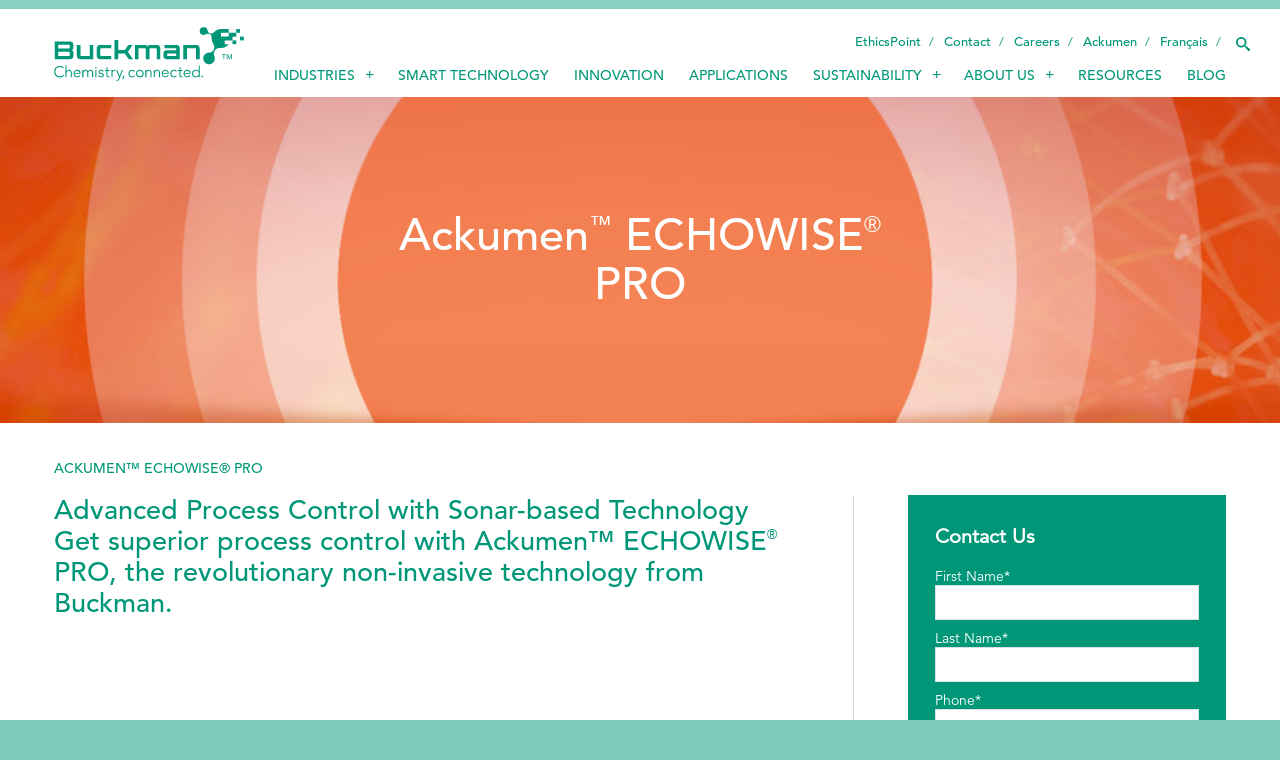

--- FILE ---
content_type: text/html; charset=UTF-8
request_url: https://www.buckman.com/smart-technology/echowise/
body_size: 23424
content:
<!DOCTYPE html>
<html lang="en-US">
<head>
	<meta charset="UTF-8" />
	<meta name="viewport" content="width=device-width" />
	<link rel="preload" href="/wp-content/themes/buckman/assets/fonts/065a6b14-b2cc-446e-9428-271c570df0d9.woff2"   as="font" type="font/woff2"  crossorigin />
<link rel="preload" href="/wp-content/themes/buckman/assets/fonts/17b90ef5-b63f-457b-a981-503bb7afe3c0.woff2"   as="font" type="font/woff2"  crossorigin  />
<link rel="preload" href="/wp-content/themes/buckman/assets/fonts/b290e775-e0f9-4980-914b-a4c32a5e3e36.woff2"   as="font" type="font/woff2"  crossorigin  />
<link rel="preload" href="/wp-content/themes/buckman/assets/fonts/b290e775-e0f9-4980-914b-a4c32a5e3e36.woff2"   as="font" type="font/woff2"  crossorigin  />
<link rel="preload" href="/wp-content/themes/buckman/assets/fonts/d513e15e-8f35-4129-ad05-481815e52625.woff2"   as="font" type="font/woff2"  crossorigin  />
<link rel="preload" as="image" fetchpriority="high" href="https://www.buckman.com/wp-content/uploads/2018/05/Orange_Sub_Head.jpg"/>
	<link rel="icon" href="https://www.buckman.com/wp-content/themes/buckman/assets/images/buckman_favicon.ico" />
	<script >
	window.dataLayer = window.dataLayer || [];
	dataLayer.push({
		'GAUAID' : 'UA-18812626-1',
		'SITEURL' : 'https://www.buckman.com',
		'PAGENAME' : 'Smart Technology | Ackumen&trade; ECHOWISE&reg; PRO',
		'VIEWINGLANGUAGE' : 'English',
		'TYPE': 'NonMember'
	});
	(function(w,d,s,l,i){w[l]=w[l]||[];w[l].push({'gtm.start':
	new Date().getTime(),event:'gtm.js'});var f=d.getElementsByTagName(s)[0],
	j=d.createElement(s),dl=l!='dataLayer'?'&l='+l:'';j.async=true;j.defer= true;j.src=
	'https://www.googletagmanager.com/gtm.js?id='+i+dl;f.parentNode.insertBefore(j,f);
	})(window,document,'script','dataLayer','GTM-N63NLV2');
</script>
		<script>console.log("CTA repeater found")</script><meta name='robots' content='index, follow, max-image-preview:large, max-snippet:-1, max-video-preview:-1' />
<link rel="alternate" hreflang="en" href="https://www.buckman.com/smart-technology/echowise/" />
<link rel="alternate" hreflang="x-default" href="https://www.buckman.com/smart-technology/echowise/" />

	<!-- This site is optimized with the Yoast SEO Premium plugin v26.6 (Yoast SEO v26.6) - https://yoast.com/wordpress/plugins/seo/ -->
	<title>Entrained Air Measurement | Buckman</title>
	<meta name="description" content="ECHOWISE from Buckman gives you control over your process by using non-invasive, sonar-based technology to get real-time measurement of entrained air." />
	<link rel="canonical" href="https://www.buckman.com/smart-technology/echowise/" />
	<meta property="og:locale" content="en_US" />
	<meta property="og:type" content="article" />
	<meta property="og:title" content="Ackumen™ ECHOWISE® PRO" />
	<meta property="og:description" content="ECHOWISE from Buckman gives you control over your process by using non-invasive, sonar-based technology to get real-time measurement of entrained air." />
	<meta property="og:url" content="https://www.buckman.com/smart-technology/echowise/" />
	<meta property="og:site_name" content="Buckman" />
	<meta property="article:publisher" content="https://www.facebook.com/BuckmanGreen" />
	<meta property="article:modified_time" content="2022-01-31T20:34:26+00:00" />
	<meta property="og:image" content="https://www.buckman.com/wp-content/uploads/2018/05/Orange_Sub_Head.jpg" />
	<meta property="og:image:width" content="1813" />
	<meta property="og:image:height" content="326" />
	<meta property="og:image:type" content="image/jpeg" />
	<meta name="twitter:card" content="summary_large_image" />
	<meta name="twitter:site" content="@BuckmanChem" />
	<meta name="twitter:label1" content="Est. reading time" />
	<meta name="twitter:data1" content="1 minute" />
	<script type="application/ld+json" class="yoast-schema-graph">{"@context":"https://schema.org","@graph":[{"@type":"WebPage","@id":"https://www.buckman.com/smart-technology/echowise/","url":"https://www.buckman.com/smart-technology/echowise/","name":"Entrained Air Measurement | Buckman","isPartOf":{"@id":"https://www.buckman.com/#website"},"primaryImageOfPage":{"@id":"https://www.buckman.com/smart-technology/echowise/#primaryimage"},"image":{"@id":"https://www.buckman.com/smart-technology/echowise/#primaryimage"},"thumbnailUrl":"https://www.buckman.com/wp-content/uploads/2018/05/Orange_Sub_Head.jpg","datePublished":"2018-04-19T14:33:22+00:00","dateModified":"2022-01-31T20:34:26+00:00","description":"ECHOWISE from Buckman gives you control over your process by using non-invasive, sonar-based technology to get real-time measurement of entrained air.","inLanguage":"en-US","potentialAction":[{"@type":"ReadAction","target":["https://www.buckman.com/smart-technology/echowise/"]}]},{"@type":"ImageObject","inLanguage":"en-US","@id":"https://www.buckman.com/smart-technology/echowise/#primaryimage","url":"https://www.buckman.com/wp-content/uploads/2018/05/Orange_Sub_Head.jpg","contentUrl":"https://www.buckman.com/wp-content/uploads/2018/05/Orange_Sub_Head.jpg","width":1813,"height":326},{"@type":"WebSite","@id":"https://www.buckman.com/#website","url":"https://www.buckman.com/","name":"Buckman","description":"","publisher":{"@id":"https://www.buckman.com/#organization"},"potentialAction":[{"@type":"SearchAction","target":{"@type":"EntryPoint","urlTemplate":"https://www.buckman.com/?s={search_term_string}"},"query-input":{"@type":"PropertyValueSpecification","valueRequired":true,"valueName":"search_term_string"}}],"inLanguage":"en-US"},{"@type":"Organization","@id":"https://www.buckman.com/#organization","name":"Buckman","url":"https://www.buckman.com/","logo":{"@type":"ImageObject","inLanguage":"en-US","@id":"https://www.buckman.com/#/schema/logo/image/","url":"https://www.buckman.com/wp-content/uploads/2019/08/Buckman_Logo_Preferred_GREEN_web.png","contentUrl":"https://www.buckman.com/wp-content/uploads/2019/08/Buckman_Logo_Preferred_GREEN_web.png","width":253,"height":72,"caption":"Buckman"},"image":{"@id":"https://www.buckman.com/#/schema/logo/image/"},"sameAs":["https://www.facebook.com/BuckmanGreen","https://x.com/BuckmanChem","https://www.linkedin.com/company/buckman","https://www.youtube.com/user/GlobalMarcom"]}]}</script>
	<!-- / Yoast SEO Premium plugin. -->


<link rel='dns-prefetch' href='//ajax.googleapis.com' />
<link rel='dns-prefetch' href='//www.youtube.com' />
<link rel='dns-prefetch' href='//cdn-cookieyes.com' />
<link rel='dns-prefetch' href='//www.googletagmanager.com' />
<link rel="alternate" title="oEmbed (JSON)" type="application/json+oembed" href="https://www.buckman.com/wp-json/oembed/1.0/embed?url=https%3A%2F%2Fwww.buckman.com%2Fsmart-technology%2Fechowise%2F" />
<link rel="alternate" title="oEmbed (XML)" type="text/xml+oembed" href="https://www.buckman.com/wp-json/oembed/1.0/embed?url=https%3A%2F%2Fwww.buckman.com%2Fsmart-technology%2Fechowise%2F&#038;format=xml" />
<style id='wp-img-auto-sizes-contain-inline-css' type='text/css'>
img:is([sizes=auto i],[sizes^="auto," i]){contain-intrinsic-size:3000px 1500px}
/*# sourceURL=wp-img-auto-sizes-contain-inline-css */
</style>
<link rel='stylesheet' id='tribe-events-pro-mini-calendar-block-styles-css' href='https://www.buckman.com/wp-content/plugins/events-calendar-pro/build/css/tribe-events-pro-mini-calendar-block.css?ver=7.7.11' type='text/css' media='all' />
<link rel='stylesheet' id='wp-block-library-css' href='https://www.buckman.com/wp-includes/css/dist/block-library/style.min.css?ver=6.9' type='text/css' media='all' />
<style id='global-styles-inline-css' type='text/css'>
:root{--wp--preset--aspect-ratio--square: 1;--wp--preset--aspect-ratio--4-3: 4/3;--wp--preset--aspect-ratio--3-4: 3/4;--wp--preset--aspect-ratio--3-2: 3/2;--wp--preset--aspect-ratio--2-3: 2/3;--wp--preset--aspect-ratio--16-9: 16/9;--wp--preset--aspect-ratio--9-16: 9/16;--wp--preset--color--black: #000000;--wp--preset--color--cyan-bluish-gray: #abb8c3;--wp--preset--color--white: #ffffff;--wp--preset--color--pale-pink: #f78da7;--wp--preset--color--vivid-red: #cf2e2e;--wp--preset--color--luminous-vivid-orange: #ff6900;--wp--preset--color--luminous-vivid-amber: #fcb900;--wp--preset--color--light-green-cyan: #7bdcb5;--wp--preset--color--vivid-green-cyan: #00d084;--wp--preset--color--pale-cyan-blue: #8ed1fc;--wp--preset--color--vivid-cyan-blue: #0693e3;--wp--preset--color--vivid-purple: #9b51e0;--wp--preset--gradient--vivid-cyan-blue-to-vivid-purple: linear-gradient(135deg,rgb(6,147,227) 0%,rgb(155,81,224) 100%);--wp--preset--gradient--light-green-cyan-to-vivid-green-cyan: linear-gradient(135deg,rgb(122,220,180) 0%,rgb(0,208,130) 100%);--wp--preset--gradient--luminous-vivid-amber-to-luminous-vivid-orange: linear-gradient(135deg,rgb(252,185,0) 0%,rgb(255,105,0) 100%);--wp--preset--gradient--luminous-vivid-orange-to-vivid-red: linear-gradient(135deg,rgb(255,105,0) 0%,rgb(207,46,46) 100%);--wp--preset--gradient--very-light-gray-to-cyan-bluish-gray: linear-gradient(135deg,rgb(238,238,238) 0%,rgb(169,184,195) 100%);--wp--preset--gradient--cool-to-warm-spectrum: linear-gradient(135deg,rgb(74,234,220) 0%,rgb(151,120,209) 20%,rgb(207,42,186) 40%,rgb(238,44,130) 60%,rgb(251,105,98) 80%,rgb(254,248,76) 100%);--wp--preset--gradient--blush-light-purple: linear-gradient(135deg,rgb(255,206,236) 0%,rgb(152,150,240) 100%);--wp--preset--gradient--blush-bordeaux: linear-gradient(135deg,rgb(254,205,165) 0%,rgb(254,45,45) 50%,rgb(107,0,62) 100%);--wp--preset--gradient--luminous-dusk: linear-gradient(135deg,rgb(255,203,112) 0%,rgb(199,81,192) 50%,rgb(65,88,208) 100%);--wp--preset--gradient--pale-ocean: linear-gradient(135deg,rgb(255,245,203) 0%,rgb(182,227,212) 50%,rgb(51,167,181) 100%);--wp--preset--gradient--electric-grass: linear-gradient(135deg,rgb(202,248,128) 0%,rgb(113,206,126) 100%);--wp--preset--gradient--midnight: linear-gradient(135deg,rgb(2,3,129) 0%,rgb(40,116,252) 100%);--wp--preset--font-size--small: 13px;--wp--preset--font-size--medium: 20px;--wp--preset--font-size--large: 36px;--wp--preset--font-size--x-large: 42px;--wp--preset--spacing--20: 0.44rem;--wp--preset--spacing--30: 0.67rem;--wp--preset--spacing--40: 1rem;--wp--preset--spacing--50: 1.5rem;--wp--preset--spacing--60: 2.25rem;--wp--preset--spacing--70: 3.38rem;--wp--preset--spacing--80: 5.06rem;--wp--preset--shadow--natural: 6px 6px 9px rgba(0, 0, 0, 0.2);--wp--preset--shadow--deep: 12px 12px 50px rgba(0, 0, 0, 0.4);--wp--preset--shadow--sharp: 6px 6px 0px rgba(0, 0, 0, 0.2);--wp--preset--shadow--outlined: 6px 6px 0px -3px rgb(255, 255, 255), 6px 6px rgb(0, 0, 0);--wp--preset--shadow--crisp: 6px 6px 0px rgb(0, 0, 0);}:where(.is-layout-flex){gap: 0.5em;}:where(.is-layout-grid){gap: 0.5em;}body .is-layout-flex{display: flex;}.is-layout-flex{flex-wrap: wrap;align-items: center;}.is-layout-flex > :is(*, div){margin: 0;}body .is-layout-grid{display: grid;}.is-layout-grid > :is(*, div){margin: 0;}:where(.wp-block-columns.is-layout-flex){gap: 2em;}:where(.wp-block-columns.is-layout-grid){gap: 2em;}:where(.wp-block-post-template.is-layout-flex){gap: 1.25em;}:where(.wp-block-post-template.is-layout-grid){gap: 1.25em;}.has-black-color{color: var(--wp--preset--color--black) !important;}.has-cyan-bluish-gray-color{color: var(--wp--preset--color--cyan-bluish-gray) !important;}.has-white-color{color: var(--wp--preset--color--white) !important;}.has-pale-pink-color{color: var(--wp--preset--color--pale-pink) !important;}.has-vivid-red-color{color: var(--wp--preset--color--vivid-red) !important;}.has-luminous-vivid-orange-color{color: var(--wp--preset--color--luminous-vivid-orange) !important;}.has-luminous-vivid-amber-color{color: var(--wp--preset--color--luminous-vivid-amber) !important;}.has-light-green-cyan-color{color: var(--wp--preset--color--light-green-cyan) !important;}.has-vivid-green-cyan-color{color: var(--wp--preset--color--vivid-green-cyan) !important;}.has-pale-cyan-blue-color{color: var(--wp--preset--color--pale-cyan-blue) !important;}.has-vivid-cyan-blue-color{color: var(--wp--preset--color--vivid-cyan-blue) !important;}.has-vivid-purple-color{color: var(--wp--preset--color--vivid-purple) !important;}.has-black-background-color{background-color: var(--wp--preset--color--black) !important;}.has-cyan-bluish-gray-background-color{background-color: var(--wp--preset--color--cyan-bluish-gray) !important;}.has-white-background-color{background-color: var(--wp--preset--color--white) !important;}.has-pale-pink-background-color{background-color: var(--wp--preset--color--pale-pink) !important;}.has-vivid-red-background-color{background-color: var(--wp--preset--color--vivid-red) !important;}.has-luminous-vivid-orange-background-color{background-color: var(--wp--preset--color--luminous-vivid-orange) !important;}.has-luminous-vivid-amber-background-color{background-color: var(--wp--preset--color--luminous-vivid-amber) !important;}.has-light-green-cyan-background-color{background-color: var(--wp--preset--color--light-green-cyan) !important;}.has-vivid-green-cyan-background-color{background-color: var(--wp--preset--color--vivid-green-cyan) !important;}.has-pale-cyan-blue-background-color{background-color: var(--wp--preset--color--pale-cyan-blue) !important;}.has-vivid-cyan-blue-background-color{background-color: var(--wp--preset--color--vivid-cyan-blue) !important;}.has-vivid-purple-background-color{background-color: var(--wp--preset--color--vivid-purple) !important;}.has-black-border-color{border-color: var(--wp--preset--color--black) !important;}.has-cyan-bluish-gray-border-color{border-color: var(--wp--preset--color--cyan-bluish-gray) !important;}.has-white-border-color{border-color: var(--wp--preset--color--white) !important;}.has-pale-pink-border-color{border-color: var(--wp--preset--color--pale-pink) !important;}.has-vivid-red-border-color{border-color: var(--wp--preset--color--vivid-red) !important;}.has-luminous-vivid-orange-border-color{border-color: var(--wp--preset--color--luminous-vivid-orange) !important;}.has-luminous-vivid-amber-border-color{border-color: var(--wp--preset--color--luminous-vivid-amber) !important;}.has-light-green-cyan-border-color{border-color: var(--wp--preset--color--light-green-cyan) !important;}.has-vivid-green-cyan-border-color{border-color: var(--wp--preset--color--vivid-green-cyan) !important;}.has-pale-cyan-blue-border-color{border-color: var(--wp--preset--color--pale-cyan-blue) !important;}.has-vivid-cyan-blue-border-color{border-color: var(--wp--preset--color--vivid-cyan-blue) !important;}.has-vivid-purple-border-color{border-color: var(--wp--preset--color--vivid-purple) !important;}.has-vivid-cyan-blue-to-vivid-purple-gradient-background{background: var(--wp--preset--gradient--vivid-cyan-blue-to-vivid-purple) !important;}.has-light-green-cyan-to-vivid-green-cyan-gradient-background{background: var(--wp--preset--gradient--light-green-cyan-to-vivid-green-cyan) !important;}.has-luminous-vivid-amber-to-luminous-vivid-orange-gradient-background{background: var(--wp--preset--gradient--luminous-vivid-amber-to-luminous-vivid-orange) !important;}.has-luminous-vivid-orange-to-vivid-red-gradient-background{background: var(--wp--preset--gradient--luminous-vivid-orange-to-vivid-red) !important;}.has-very-light-gray-to-cyan-bluish-gray-gradient-background{background: var(--wp--preset--gradient--very-light-gray-to-cyan-bluish-gray) !important;}.has-cool-to-warm-spectrum-gradient-background{background: var(--wp--preset--gradient--cool-to-warm-spectrum) !important;}.has-blush-light-purple-gradient-background{background: var(--wp--preset--gradient--blush-light-purple) !important;}.has-blush-bordeaux-gradient-background{background: var(--wp--preset--gradient--blush-bordeaux) !important;}.has-luminous-dusk-gradient-background{background: var(--wp--preset--gradient--luminous-dusk) !important;}.has-pale-ocean-gradient-background{background: var(--wp--preset--gradient--pale-ocean) !important;}.has-electric-grass-gradient-background{background: var(--wp--preset--gradient--electric-grass) !important;}.has-midnight-gradient-background{background: var(--wp--preset--gradient--midnight) !important;}.has-small-font-size{font-size: var(--wp--preset--font-size--small) !important;}.has-medium-font-size{font-size: var(--wp--preset--font-size--medium) !important;}.has-large-font-size{font-size: var(--wp--preset--font-size--large) !important;}.has-x-large-font-size{font-size: var(--wp--preset--font-size--x-large) !important;}
/*# sourceURL=global-styles-inline-css */
</style>

<style id='classic-theme-styles-inline-css' type='text/css'>
/*! This file is auto-generated */
.wp-block-button__link{color:#fff;background-color:#32373c;border-radius:9999px;box-shadow:none;text-decoration:none;padding:calc(.667em + 2px) calc(1.333em + 2px);font-size:1.125em}.wp-block-file__button{background:#32373c;color:#fff;text-decoration:none}
/*# sourceURL=/wp-includes/css/classic-themes.min.css */
</style>
<link rel='stylesheet' id='contact-form-7-css' href='https://www.buckman.com/wp-content/plugins/contact-form-7/includes/css/styles.css?ver=6.1.4' type='text/css' media='all' />
<style id='if-so-public-dummy-inline-css' type='text/css'>
        .lds-dual-ring {
          display: inline-block;
          width: 16px;
          height: 16px;
        }
        .lds-dual-ring:after {
          content: " ";
          display: block;
          width: 16px;
          height: 16px;
          margin: 0px;
          border-radius: 50%;
          border: 3px solid #000;
          border-color: #000 transparent #000 transparent;
          animation: lds-dual-ring 1.2s linear infinite;
        }
        @keyframes lds-dual-ring {
          0% {
            transform: rotate(0deg);
          }
          100% {
            transform: rotate(360deg);
          }
        }
        /*loader 2*/
        .ifso-logo-loader {
            font-size: 20px;
            width: 64px;
            font-family: sans-serif;
            position: relative;
            height: auto;
            font-weight: 800;
        }
        .ifso-logo-loader:before {
            content: '';
            position: absolute;
            left: 30%;
            top: 36%;
            width: 14px;
            height: 22px;
            clip-path: polygon(100% 50%, 0 0, 0 100%);
            background: #fd5b56;
            animation: spinAndMoveArrow 2s infinite;
            height: 9px;
            width: 7px;
        }
        .ifso-logo-loader:after {
            content: "If So";
            word-spacing: 12px;
        }
        @keyframes spinAndMoveArrow {
                40% {
                    transform: rotate(360deg);
                }
    
                60% {
                    transform: translateX(-5px);
                }
    
                80% {
                    transform: translateX(5px);
                }
    
                100% {
                    transform: translateX(0);
                }
        }
        /*Loader 3 - default content*/
        .ifso-default-content-loader{
            display:inline-block;
        }
        
/*# sourceURL=if-so-public-dummy-inline-css */
</style>
<link rel='stylesheet' id='magnific-styles-css' href='https://www.buckman.com/wp-content/themes/buckman/magnific-popup.css?ver=1.0' type='text/css' media='all' />
<link rel='stylesheet' id='custom-style-css' href='https://www.buckman.com/wp-content/themes/buckman/assets/css/custom.css?ver=6.9' type='text/css' media='all' />
<link rel='stylesheet' id='theme-styles-css' href='https://www.buckman.com/wp-content/themes/buckman/style.css?ver=1768923288' type='text/css' media='all' />
<script type="text/javascript" src="https://ajax.googleapis.com/ajax/libs/jquery/3.1.0/jquery.min.js?ver=3.1.0" id="jquery-js"></script>
<script type="text/javascript" id="if-so-js-before">
/* <![CDATA[ */
    var nonce = "f445e1ddc0";//compat
    var ifso_nonce = "f445e1ddc0";
    var ajaxurl = "https://www.buckman.com/wp-admin/admin-ajax.php";
    var ifso_page_url = window.location.href;
    var isAnalyticsOn = true;
    var isPageVisitedOn = 0;
    var isVisitCountEnabled = 1;
    var referrer_for_pageload = document.referrer;
    var ifso_attrs_for_ajax = ["ga4","the_content"];
//# sourceURL=if-so-js-before
/* ]]> */
</script>
<script type="text/javascript" src="https://www.buckman.com/wp-content/plugins/if-so/public/js/if-so-public.js?ver=1.9.5.1" id="if-so-js"></script>
<script type="text/javascript" id="if-so-geolocation-js-before">
/* <![CDATA[ */
            var geoOverrideCookieName = 'ifso-geo-override-data';
            var browserLocationCookieName = 'ifso-browser-location-data';
            var requestBrowserLocCookieName = 'ifso-request-browser-location';
//# sourceURL=if-so-geolocation-js-before
/* ]]> */
</script>
<script type="text/javascript" src="https://www.buckman.com/wp-content/plugins/if-so-geolocation/assets/js/if-so-geolocation-public.js?ver=6.9" id="if-so-geolocation-js"></script>
<script type="text/javascript" src="https://ajax.googleapis.com/ajax/libs/jqueryui/1.10.0/jquery-ui.min.js?ver=6.9" id="jquery-lib-js"></script>
<script type="text/javascript" src="https://www.buckman.com/wp-content/themes/buckman/assets/js/custom.js?ver=6.9" id="custom-jquery-js"></script>
<script type="text/javascript" src="https://www.buckman.com/wp-content/themes/buckman/assets/js/jquery.validate.min.js?ver=6.9" id="buckman-jquery-validation-js"></script>
<script src="https://cdn-cookieyes.com/client_data/b1c78ffd9c8bc1cc5dbc93cc/script.js?ver=6.9" defer></script>

<!-- Google tag (gtag.js) snippet added by Site Kit -->
<!-- Google Analytics snippet added by Site Kit -->
<!-- Google Ads snippet added by Site Kit -->
<script type="text/javascript" src="https://www.googletagmanager.com/gtag/js?id=G-ZCLWYKRCJD" id="google_gtagjs-js" async></script>
<script type="text/javascript" id="google_gtagjs-js-after">
/* <![CDATA[ */
window.dataLayer = window.dataLayer || [];function gtag(){dataLayer.push(arguments);}
gtag("set","linker",{"domains":["www.buckman.com"]});
gtag("js", new Date());
gtag("set", "developer_id.dZTNiMT", true);
gtag("config", "G-ZCLWYKRCJD");
gtag("config", "AW-17413539889");
 window._googlesitekit = window._googlesitekit || {}; window._googlesitekit.throttledEvents = []; window._googlesitekit.gtagEvent = (name, data) => { var key = JSON.stringify( { name, data } ); if ( !! window._googlesitekit.throttledEvents[ key ] ) { return; } window._googlesitekit.throttledEvents[ key ] = true; setTimeout( () => { delete window._googlesitekit.throttledEvents[ key ]; }, 5 ); gtag( "event", name, { ...data, event_source: "site-kit" } ); }; 
//# sourceURL=google_gtagjs-js-after
/* ]]> */
</script>
<link rel="https://api.w.org/" href="https://www.buckman.com/wp-json/" /><link rel="alternate" title="JSON" type="application/json" href="https://www.buckman.com/wp-json/wp/v2/pages/421" /><link rel="EditURI" type="application/rsd+xml" title="RSD" href="https://www.buckman.com/xmlrpc.php?rsd" />
<link rel='shortlink' href='https://www.buckman.com/?p=421' />
<meta name="generator" content="WPML ver:4.8.6 stt:1,4;" />
<meta name="generator" content="Site Kit by Google 1.168.0" /><meta name="tec-api-version" content="v1"><meta name="tec-api-origin" content="https://www.buckman.com"><link rel="alternate" href="https://www.buckman.com/wp-json/tribe/events/v1/" />	<script src="https://www.buckman.com/wp-content/themes/buckman/assets/js/mp_linkcode.js"></script>
	<script>
		MP.UrlLang = 'mp_js_current_lang';
		MP.SrcUrl = decodeURIComponent('mp_js_orgin_url');
		MP.oSite = decodeURIComponent('mp_js_origin_baseUrl');
		MP.tSite = decodeURIComponent('mp_js_translated_baseUrl');
		MP.init();
		var mp_langLink = function() {
			var langlinks = document.querySelectorAll('.langLink');
			for (var i = 0; i < langlinks.length; i++) {
				langlinks.item(i).setAttribute('href', '');
				langlinks.item(i).onclick = function() {
				MP.init();
					var lang = this.getAttribute('data-lang');
					var url = this.getAttribute('data-href');
					var tSite = MP.tSite.replace(/(https?:\/\/|\/?$)/g, '');
					url = url.replace(/(https?:\/\/|\/?$)/g, '');
					MP.switchLanguage(tSite.search(url) != -1 ? MP.oSite : url, lang, true);
					return false;
				}
			}
		};
		if (window.addEventListener) {
				window.addEventListener('load', mp_langLink, false);
		} else if (window.attachEvent) {
			window.attachEvent('onload', mp_langLink);
		}
		</script>
		<script type="text/javascript">
           var ajaxurl = "https://www.buckman.com/wp-admin/admin-ajax.php";
         </script> <script> 

(function(a, b, c, d, e, m) {

       a['OktopostTrackerObject'] = d;

       a[d] = a[d] || function() {

             (a[d].q = a[d].q || []).push(arguments);

       };

       e = b.createElement('script');

       m = b.getElementsByTagName('script')[0];

       e.async = 1;

       e.src = c;

       m.parentNode.insertBefore(e, m);

})(window, document, 'https://static.oktopost.com/oktrk.js', '_oktrk');

_oktrk('create', '001g04ybwzj0zcx');

</script>
<meta name="google-site-verification" content="UXYVIIlnqPiLzc5n8qfpnByl1cq6DGeRg5vhGwygkvQ" />
<meta name="ahrefs-site-verification" content="4686bfeb44e5b3656e78a8464070f6762c7888fd0d69c68091130ab79cc354ea">
		<style type="text/css" id="wp-custom-css">
			.home #header { -webkit-transform: translate3d(0,0,0); }

div#page-body { z-index: 9; }		</style>
		</head>
<body class="wp-singular page-template page-template-page-templates page-template-detail page-template-page-templatesdetail-php page page-id-421 page-child parent-pageid-381 wp-theme-buckman tribe-no-js">
			<script defer type="text/javascript" src="https://secure.glue1lazy.com/js/220368.js" ></script>
			<noscript><img alt="" src="https://secure.garm9yuma.com/220368.png" style="display:none;" /></noscript>
			<div id="mobile-nav" class="nav-js-scope show-on-tablet-mobile">
		<a class="close-mobile-nav" role="button"><svg xmlns="http://www.w3.org/2000/svg" viewBox="0 0 13.4 13.4"><title>Artboard 1</title><path d="M8.12,6.7l5-5A1,1,0,0,0,11.7.29l-5,5-5-5A1,1,0,0,0,.29,1.71l5,5-5,5a1,1,0,1,0,1.41,1.41l5-5,5,5a1,1,0,0,0,1.41-1.41Z" fill="#414243"/></svg></a>
		<div class="mobile-main-nav">
			<div class="float-clear">
				<p class="mobile-label"><a role="button" class="close-mobile-subnav"><span class="arrow-left"><svg xmlns="http://www.w3.org/2000/svg" viewBox="0 0 72 72"><title>arrow</title><path d="M49.83,38.67H13.32V35.43H49.83L32.94,18.59h4.35L55.75,37.05,37.29,55.51H32.94Z" fill="#fff"/></svg></span> Main Menu</a></p>
			</div>
			<div class="container">
	<div class="position-main-nav">
															<a role="button" href="https://www.buckman.com/industries/" class="track top-level-nav mega-nav-trigger" data-tgf-container=".mega-menu-1957">Industries</a>
															<a role="button" href="https://www.buckman.com/smart-technology/" class="track top-level-nav" data-tgf-container=".mega-menu-1979" data-emacategory=&quot;Main Navigation&quot; data-emalabel=&quot;Smart Technology&quot;>Smart Technology</a>
															<a role="button" href="https://www.buckman.com/innovation/" class="track top-level-nav" data-tgf-container=".mega-menu-1980" data-emacategory=&quot;Main Navigation&quot; data-emalabel=&quot;Innovation&quot;>Innovation</a>
															<a role="button" href="https://www.buckman.com/applications/" class="track top-level-nav" data-tgf-container=".mega-menu-1981" data-emacategory=&quot;Main Navigation&quot; data-emalabel=&quot;Applications&quot;>Applications</a>
															<a role="button" href="https://www.buckman.com/sustainability/" class="track top-level-nav mega-nav-trigger" data-tgf-container=".mega-menu-1982">Sustainability</a>
															<a role="button" href="https://www.buckman.com/buckman-about-us/" class="track top-level-nav mega-nav-trigger" data-tgf-container=".mega-menu-1985">About Us</a>
															<a role="button" href="https://www.buckman.com/resources/" class="track top-level-nav" data-tgf-container=".mega-menu-1991" data-emacategory=&quot;Main Navigation&quot; data-emalabel=&quot;Resources&quot;>Resources</a>
															<a role="button" href="https://blog.buckman.com/" class="track top-level-nav" data-tgf-container=".mega-menu-7212" data-emacategory=&quot;Main Navigation&quot; data-emalabel=&quot;Blog&quot;>Blog</a>
			</div>
</div>
<div class="mega-nav-box">
			<div class="container mega-nav-unit mega-menu-1957">
			<div class="mega-items no-subnav">
																																<div class="mega-nav-col">
						<a class="" href="https://www.buckman.com/industries/" data-emacategory="Main Navigation" data-emalabel="Industries | Overview">Overview</a>
											</div>
																																		<div class="mega-nav-col">
						<a class="" href="https://www.buckman.com/buckman-featured-products/" data-emacategory="Main Navigation" data-emalabel="Industries | Featured Products">Featured Products</a>
											</div>
																																		<div class="mega-nav-col">
						<a class="" href="https://www.buckman.com/industries/agriculture/" data-emacategory="Main Navigation" data-emalabel="Industries | Agriculture">Agriculture</a>
											</div>
																																		<div class="mega-nav-col">
						<a class="" href="https://www.buckman.com/industries/chemicals-for-corn-ethanol-plants/" data-emacategory="Main Navigation" data-emalabel="Industries | Biofuels">Biofuels</a>
											</div>
																																		<div class="mega-nav-col">
						<a class="" href="https://www.buckman.com/industries/biofuels-preservation/" data-emacategory="Main Navigation" data-emalabel="Industries | Biofuels Preservation">Biofuels Preservation</a>
											</div>
																																		<div class="mega-nav-col">
						<a class="" href="https://www.buckman.com/industries/coatings-plastics/" data-emacategory="Main Navigation" data-emalabel="Industries | Coatings and Plastics">Coatings and Plastics</a>
											</div>
																																		<div class="mega-nav-col">
						<a class="" href="https://www.buckman.com/industries/formulator-water/" data-emacategory="Main Navigation" data-emalabel="Industries | Formulator Water">Formulator Water</a>
											</div>
																																		<div class="mega-nav-col">
						<a class="" href="https://www.buckman.com/industries/leather/" data-emacategory="Main Navigation" data-emalabel="Industries | Leather">Leather</a>
											</div>
																																		<div class="mega-nav-col">
						<a class="" href="https://www.buckman.com/industries/metalworking/" data-emacategory="Main Navigation" data-emalabel="Industries | Metalworking">Metalworking</a>
											</div>
																																		<div class="mega-nav-col">
						<a class="" href="https://www.buckman.com/industries/oil-gas/" data-emacategory="Main Navigation" data-emalabel="Industries | Oil &#038; Gas">Oil &#038; Gas</a>
											</div>
																																		<div class="mega-nav-col">
						<a class="" href="https://www.buckman.com/industries/power-utilities/" data-emacategory="Main Navigation" data-emalabel="Industries | Power &#038; Utilities">Power &#038; Utilities</a>
											</div>
																																		<div class="mega-nav-col">
						<a class="" href="https://www.buckman.com/industries/recreational-water-treatment/" data-emacategory="Main Navigation" data-emalabel="Industries | Recreational Water">Recreational Water</a>
											</div>
																																		<div class="mega-nav-col">
						<a class="" href="https://www.buckman.com/industries/chemicals-for-sugar-ethanol/" data-emacategory="Main Navigation" data-emalabel="Industries | Sugar &#038; Ethanol">Sugar &#038; Ethanol</a>
											</div>
																																		<div class="mega-nav-col">
						<a class="" href="https://www.buckman.com/innovation/toll-manufacturing/" data-emacategory="Main Navigation" data-emalabel="Industries | Toll Manufacturing">Toll Manufacturing</a>
											</div>
																																		<div class="mega-nav-col">
						<a class="" href="https://www.buckman.com/industries/water-treatment/" data-emacategory="Main Navigation" data-emalabel="Industries | Water Treatment">Water Treatment</a>
											</div>
																																		<div class="mega-nav-col">
						<a class="" href="https://www.buckman.com/industries/wood-treatment/" data-emacategory="Main Navigation" data-emalabel="Industries | Wood Treatment">Wood Treatment</a>
											</div>
																																		<div class="mega-nav-col">
						<a class="" href="https://www.buckman.com/industries/pulp-paper/" data-emacategory="Main Navigation" data-emalabel="Industries | Pulp &#038; Paper">Pulp &#038; Paper</a>
													<div class="children">
																										<a href="https://www.buckman.com/industries/pulp-paper/enzymatic-technology/" data-emacategory="Main Navigation" data-emalabel="Industries | Pulp &#038; Paper | Enzymatic Technology">Enzymatic Technology</a>
																										<a href="https://www.buckman.com/industries/pulp-paper/packaging/" data-emacategory="Main Navigation" data-emalabel="Industries | Pulp &#038; Paper | Packaging">Packaging</a>
																										<a href="https://www.buckman.com/industries/pulp-paper/tissue/" data-emacategory="Main Navigation" data-emalabel="Industries | Pulp &#038; Paper | Tissue">Tissue</a>
																										<a href="https://www.buckman.com/industries/pulp-paper/chemicals-for-virgin-pulp/" data-emacategory="Main Navigation" data-emalabel="Industries | Pulp &#038; Paper | Pulp">Pulp</a>
																										<a href="https://www.buckman.com/industries/pulp-paper/recycled-fiber-stickies-control/" data-emacategory="Main Navigation" data-emalabel="Industries | Pulp &#038; Paper | Recycled Fiber">Recycled Fiber</a>
																										<a href="https://www.buckman.com/industries/pulp-paper/utilities-water-treatment-for-pulp-paper/" data-emacategory="Main Navigation" data-emalabel="Industries | Pulp &#038; Paper | Utilities &#038; Water Treatment">Utilities &#038; Water Treatment</a>
																										<a href="https://www.buckman.com/industries/pulp-paper/graphics-paper/" data-emacategory="Main Navigation" data-emalabel="Industries | Pulp &#038; Paper | Graphics Paper">Graphics Paper</a>
															</div>
											</div>
																	</div>
		</div>
			<div class="container mega-nav-unit mega-menu-1982">
			<div class="mega-items no-subnav">
																																<div class="mega-nav-col">
						<a class="" href="https://www.buckman.com/sustainability/" data-emacategory="Main Navigation" data-emalabel="Sustainability | Overview">Overview</a>
											</div>
																																		<div class="mega-nav-col">
						<a class="" href="https://www.buckman.com/sustainability/culture-of-safety/" data-emacategory="Main Navigation" data-emalabel="Sustainability | Safety">Safety</a>
											</div>
																																		<div class="mega-nav-col">
						<a class="" href="https://www.buckman.com/resources/?resourcestype=compliance" data-emacategory="Main Navigation" data-emalabel="Sustainability | ISO Registration Certificates">ISO Registration Certificates</a>
											</div>
																	</div>
		</div>
			<div class="container mega-nav-unit mega-menu-1985">
			<div class="mega-items no-subnav">
																																<div class="mega-nav-col">
						<a class="" href="https://www.buckman.com/buckman-about-us/" data-emacategory="Main Navigation" data-emalabel="About Us | Overview">Overview</a>
											</div>
																																		<div class="mega-nav-col">
						<a class="" href="https://www.buckman.com/buckman-about-us/how-we-work/" data-emacategory="Main Navigation" data-emalabel="About Us | How We Work">How We Work</a>
											</div>
																																		<div class="mega-nav-col">
						<a class="" href="https://www.buckman.com/buckman-about-us/board-of-directors/" data-emacategory="Main Navigation" data-emalabel="About Us | Leadership">Leadership</a>
											</div>
																																		<div class="mega-nav-col">
						<a class="" href="https://www.buckman.com/events/" data-emacategory="Main Navigation" data-emalabel="About Us | Events">Events</a>
											</div>
																																		<div class="mega-nav-col">
						<a class="" href="/news" data-emacategory="Main Navigation" data-emalabel="About Us | News">News</a>
											</div>
																																		<div class="mega-nav-col">
						<a class="" href="https://www.buckman.com/buckman-about-us/media-kit/" data-emacategory="Main Navigation" data-emalabel="About Us | Media Kit">Media Kit</a>
											</div>
																																		<div class="mega-nav-col">
						<a class="" href="https://www.buckman.com/buckman-about-us/webinars-buckman-experts/" data-emacategory="Main Navigation" data-emalabel="About Us | Webinars">Webinars</a>
											</div>
																	</div>
		</div>
	</div><!-- .grey-box -->
<div class="menu-utility-nav-container"><ul id="menu-utility-nav" class="menu"><li id="nav-menu-item-4288" class="main-menu-item  menu-item-even menu-item-depth-0 menu-item menu-item-type-custom menu-item-object-custom"><a target="_blank" href="https://secure.ethicspoint.com/domain/en/report_custom.asp?clientid=12956" class="menu-link main-menu-link" data-emacategory="Top Navigation" data-emalabel="EthicsPoint">EthicsPoint</a></li>
<li id="nav-menu-item-1489" class="main-menu-item  menu-item-even menu-item-depth-0 menu-item menu-item-type-post_type menu-item-object-page"><a href="https://www.buckman.com/contact-us/" class="menu-link main-menu-link" data-emacategory="Top Navigation" data-emalabel="Contact">Contact</a></li>
<li id="nav-menu-item-3409" class="main-menu-item  menu-item-even menu-item-depth-0 menu-item menu-item-type-custom menu-item-object-custom"><a target="_blank" href="https://jobs.jobvite.com/buckman" class="menu-link main-menu-link" data-emacategory="Top Navigation" data-emalabel="Careers">Careers</a></li>
<li id="nav-menu-item-8253" class="main-menu-item  menu-item-even menu-item-depth-0 menu-item menu-item-type-custom menu-item-object-custom"><a target="_blank" href="https://ackumen.buckman.com" class="menu-link main-menu-link" data-emacategory="Top Navigation" data-emalabel="Ackumen">Ackumen</a></li>
<li id='motionpoint' class='main-menu-item  menu-item-even menu-item-depth-0 menu-item menu-item-type-post_type menu-item-object-page'><a class='langLink' data-href='https://fr.buckman.com' href='https://fr.buckman.com' data-lang='fr' mporgnav='href' mpdisurl='data-href' >Français</a> </li></ul></div><form role="search" method="get" class="util-search-form" action="https://www.buckman.com/">
  <label class="screen-reader-text" for="site-search">Search for:'</label>
  <input type="search" value="" name="s" class="search-input" title="Enter search terms" tabindex="-1" />
  <button type="submit" title="Submit Search" tabindex="-1">Search</button>
<input type='hidden' name='lang' value='en' /></form>		</div><!-- .mobile-main-nav -->
	</div><!-- #mobile-nav -->




<!-- Quebec test-->
	<style>
		ifsotrigger{
			display:none !important;
		}
	.quebec-banner{
		max-width: 1300px;
		margin: 0 auto;
		padding: 0 1rem;
		display:none;    
    justify-content: end;
	}
	.quebec-banner.show{
		display:flex;    
	}
	.go-to-french-button{
		
	}
	.go-to-french-message{
		float:right;
		margin-bottom:30px;
	}
 .modal{
 	display:none;
 	position: fixed;
 	/*inset:0;*/
 	/*background: rgba(0,0,0,0.6);*/

 	box-shadow: 0 0 15px rgba(0,0,0,0.3);
 	/*filter: drop-shadow(10px 10px 5px gray);*/
 	border-radius:8px;
 	justify-content: center;
 	align-items: center;
	z-index:9000;
	bottom:20px;
	right:20px;
 }
 .modal.show{
 	display:block;
 	animation:floatUp 0.4s ease-out forwards;
 }

 .modal-content{
 	background: #fff;
 	padding:0px 10px 26px 10px;
 	border-radius:8px;
 	width:400px;
 }
 @media (max-width:480px){
 	.modal-content{
 		background: #fff;
 		padding:0px 5px 20px 5px;
 		border-radius:8px;
 		width:170px;
 	}	
 	.modal{
 		bottom:20px;
		right:5px;
 	}
 }
 .close{
 	float:right;
 	cursor:pointer;
 	font-size:20px;
 	display:inline-block;
 	height: 24px;
  }
  .modal-text{
  	text-align: center;
  	clear:both;
  }

  @keyframes floatUp{
  	from{transform: translateY(20px); opacity(0);}
  	to{transform: translateY(0); opacity(1);}
  }

#header{
margin-bottom: 0 !important;
}
</style>


 <div id="french-modal" class="modal">
 	<div class="modal-content">
 		<span id="closeModal" class="close">&times;</span>
 		<br/>
 		
 		<p class="modal-text">
 			<strong><a class="go-to-french-button" id="go-to-french-button" href="https://fr.buckman.com">Cliquer ici</a> pour visionner ce site en français.<br/>
 				<a class="go-to-french-button" id="go-to-french-button2" href="https://fr.buckman.com">Click here</a> to visit the site in French.
 			</strong>
		</p>
 	</div>
 </div>
	
<script>

function setCookie(name, value, days) {
	try {
    if (typeof name !== "string" || typeof value !== "string") {
        console.error("Cookie name and value must be strings.");
        return;
    }
    let expires = "";
    if (typeof days === "number" && days > 0) {
        const date = new Date();
        date.setTime(date.getTime() + (days * 24 * 60 * 60 * 1000));
        expires = "; expires=" + date.toUTCString();
    }
    document.cookie = `${encodeURIComponent(name)}=${encodeURIComponent(value)}${expires}; path=/; Secure; SameSite=Strict`;
	} catch(err){
		console.error("Error in setcookie:", err.message);
        return null;
	}
}
function getCookie(name) {
	try{
    const nameEQ = encodeURIComponent(name) + "=";
    const cookies = document.cookie.split(';');
    for (let c of cookies) {
        c = c.trim();
        if (c.indexOf(nameEQ) === 0) {
            return decodeURIComponent(c.substring(nameEQ.length));
        }
    }
    return null;
	} catch(err){
		console.error("Error in getCookie:", err.message);
        return null;
	}
}
function deleteCookie(name) {
	try{
    	setCookie(name, "", -1); // Set expiry in the past
	} catch(err){
		console.error("Error in getCookie:", err.message);
        return null;
	}
}


function redirectUserUsingMP(){
	try{
		
			MP.init();
			var tSite = MP.tSite.replace(/(https?:\/\/|\/?$)/g, ''); // "www.buckman.com"
			MP.switchLanguage(tSite.search('fr.buckman.com') != -1 ? MP.oSite : "fr.buckman.com", "fr", true);	
	} catch(err){
		console.error("Something went wrong: ", err.message);
	}
}

function redirectTheUserIfFirstVisit(){
    try {
		if (!getCookie('hasRedirected') && window.location.hostname.includes("www.buck")) {
			setCookie('hasRedirected', "Yes", 30); //test www.buckman.com
			redirectUserUsingMP();
		}
	} catch(err){
	        console.error("Something went wrong: ", err.message);
	        return null;
	}
}
async function IsUserInQuebec(){

	const timezone = Intl.DateTimeFormat().resolvedOptions().timeZone;
	const offsetMinutes = new Date().getTimezoneOffset();
	const browserLanguage = navigator.language || navigator.userLanguage || "";
	
	const isFrench = browserLanguage.toLowerCase().startsWith("fr");
	const isEastCoast = offsetMinutes === 300;
	const isQuebecTimezone = ["america/toronto", "america/montreal", "america/new_york"].includes(timezone.toLowerCase());

	const isLikelyQuebec = isFrench && (isEastCoast || isQuebecTimezone);
	return isLikelyQuebec;
}

async function showModal(){
	const modal = document.getElementById("french-modal");
	const closeModalButton = document.getElementById("closeModal");
	const goToFrenchButton = document.getElementById("go-to-french-button");
	const goToFrenchButton2 = document.getElementById("go-to-french-button2");

	closeModalButton.onclick = (e) => {
	if(e.target === closeModalButton) 
		modal.classList.remove("show");
		setCookie("hasUserClosedModal", "Yes", 30);
	}
	    
	modal.classList.add("show");

	goToFrenchButton.addEventListener("click", function(e) {
		e.preventDefault(); // stops navigation
		redirectUserUsingMP();
	});

	goToFrenchButton2.addEventListener("click", function(e) {
		e.preventDefault(); // stops navigation
		redirectUserUsingMP();
	});
}



async function HandleQuebecUsers(){
	try{
		if(await IsUserInQuebec()){
			console.log("Quebec");

			redirectTheUserIfFirstVisit();
			if(!getCookie('hasUserClosedModal')){
				//showModal();
			}
		} else{
			console.log("Not Quebec");
		}
	} catch (err){
		console.error("Error:", err.message);
	}
}

HandleQuebecUsers();
</script>


<!-- Quebec Test end-->
<div id="page-wrapper">
	<div class="slide-on-mobile">
				<header id="header" role="banner">
			<nav id="menu" role="navigation">
				<div class="container">
					<a class="site-logo" href="https://www.buckman.com/" title="Buckman" rel="home" data-emacategory="Top Navigation" data-emalabel="Home Logo"><svg id="artwork" xmlns="http://www.w3.org/2000/svg" viewBox="0 0 580.8 165.7">
	<path d="M47.6,44.4H1.9V98.9H47.6c8.2,0,11.7-3.5,11.7-11.7V80.9c0-6.5-2.3-8.9-4.2-10.1,1.9-1.1,4.2-3.6,4.2-10.1V56C59.3,47.9,55.8,44.4,47.6,44.4ZM43.6,66H12.9V54.6H45.4c2.1,0,2.8.7,2.8,2.8v3.9C48.3,64.8,47.1,66,43.6,66ZM13,76.2H44.4c2.9.2,3.9,1.4,3.9,4.7v5c0,2.1-.7,2.8-2.8,2.8H13V76.2Z" fill="#fff"/>
	<path d="M109.8,55H109V88.7H83.7c-2.1,0-2.8-.7-2.8-2.8V55h-11V87.2c0,8.2,3.5,11.7,11.7,11.7h38.5V55H109.8Z" fill="#fff"/>
	<path d="M142.3,55c-8.2,0-11.7,3.5-11.7,11.7V87.2c0,8.2,3.5,11.7,11.7,11.7h32.9V88.7H144.5c-2.1,0-2.8-.7-2.8-2.8V68.1c0-2.1.7-2.8,2.8-2.8h30.7V55.1H142.3Z" fill="#fff"/>
	<path d="M226.1,76.2l13.1-20L240,55H227l-.2.4-7.9,12c-2.3,3.3-3.4,3.3-5.7,3.3H199.1c-2.1,0-2.8-.7-2.8-2.8V40H185.2V99.1h11.1V83.9c0-2.1.7-2.8,2.8-2.8h13.8c2.3,0,3.4,0,5.7,3.3l10,14.4.2.3h13l-.9-1.2Z" fill="#fff"/>
	<path d="M313,55H296c-6.5,0-8.9,2.3-10.1,4.2-1.1-1.9-3.6-4.2-10.1-4.2H247.3V98.9h11.1V65.2h17.5c3.3,0,4.7,1.2,4.7,3.9V98.9h11V69.1c0-2.7,1.4-3.9,4.7-3.9H311c2.1,0,2.8.7,2.8,2.8V98.9h11V66.6C324.7,58.5,321.2,55,313,55Z" fill="#fff"/>
	<path d="M373,55H337.5V65.2h33.3c2.1,0,2.8.7,2.8,2.8v3.4H346.1c-8.2,0-11.7,3.5-11.7,11.7v4.2c0,8.2,3.5,11.7,11.7,11.7h38.5V66.7C384.7,58.5,381.2,55,373,55ZM345.5,84.4c0-2.1.7-2.8,2.8-2.8h25.3v7.1H348.3c-2.1,0-2.8-.7-2.8-2.8Z" fill="#fff"/>
	<path d="M433.8,55H395.3V98.9h11V65.2h25.3c2.1,0,2.8.7,2.8,2.8V98.9h11V66.6C445.4,58.5,442,55,433.8,55Z" fill="#fff"/>
  <path d="M27.7,146.5a11.85,11.85,0,0,1-9.7,5.1c-8.2,0-14-6-14-14.5s5.7-14.5,14-14.5a10.48,10.48,0,0,1,8.8,4.4l.1.2,2.9-2.4-.1-.1c-2.8-3.5-6.7-5.3-11.7-5.3C7.7,119.4.5,126.7.5,137.2S7.7,155,18,155a14.76,14.76,0,0,0,12.6-6.2l.1-.2-2.9-2.2Z" fill="#fff"/>
  <path d="M45.7,131.2a8.4,8.4,0,0,0-7.4,4V117.9H35.1V154h3.2V142.9c0-5.4,2.8-8.7,7.4-8.7,3.6,0,5.3,2.2,5.3,6.8v13h3.2V140.8C54.2,134.4,51.4,131.2,45.7,131.2Z" fill="#fff"/>
  <path d="M70.7,131.2c-6.4,0-11.1,4.9-11.1,11.6,0,7,4.5,11.7,11.2,11.7q6.45,0,9.6-4.8l.1-.1-2.4-2-.1.2a8.7,8.7,0,0,1-7.2,3.8c-6.4,0-8-5.6-8.1-7.8H81.1v-2.2A10.12,10.12,0,0,0,70.7,131.2Zm-.2,3a7.26,7.26,0,0,1,7.4,6.7H62.8C63,139.5,64.7,134.2,70.5,134.2Z" fill="#fff"/>
  <path d="M111.3,131.2a8,8,0,0,0-7.4,4.4,6.66,6.66,0,0,0-6.6-4.4,8.53,8.53,0,0,0-7.5,4.1,29.19,29.19,0,0,1-.1-3.2v-.4H86.5v.2c0,.5,0,1.5.1,2.6.1,1.3.1,2.7.1,3.5v15.9h3.2V142.8c0-5.4,2.8-8.7,7.4-8.7,3.8,0,4.3,4.1,4.3,6.5v13.3h3.2V141.4c0-3.6,1.7-7.4,6.4-7.4,3.6,0,5.3,2.2,5.3,6.8v13h3.2V140.6C119.8,134.4,117,131.2,111.3,131.2Z" fill="#fff"/>
  <path d="M128.1,122.7a2.3,2.3,0,1,0,2.3,2.3A2.33,2.33,0,0,0,128.1,122.7Z" fill="#fff"/>
  <rect x="126.4" y="131.8" width="3.2" height="22.2" fill="#fff"/>
  <path d="M144.8,141.1c-2.9-.6-5.3-1.1-5.3-3.6,0-2.3,2.6-3.3,4.4-3.3a5.23,5.23,0,0,1,5,3l.1.2,2.7-1.6.2-.1-.1-.2c-1.4-2.8-4.1-4.2-7.9-4.2s-7.7,2.2-7.7,6.5c0,4.7,3.9,5.5,7.4,6.3,3,.7,5.5,1.2,5.5,3.8,0,2.4-2.4,3.8-4.8,3.8a6.94,6.94,0,0,1-6.2-3.5l-.1-.2-2.8,1.9.1.2c1.6,2.9,4.9,4.5,9,4.5s8.1-2.1,8.1-6.9C152.4,142.6,148.4,141.8,144.8,141.1Z" fill="#fff"/>
  <path d="M169.6,150.9a7.63,7.63,0,0,1-3.1.7,2.56,2.56,0,0,1-2.8-2.9v-14h6.2v-2.9h-6.2v-8.6h-3.2v8.6h-4.7v2.9h4.7v14c0,3.7,2.1,5.8,5.8,5.8a12.91,12.91,0,0,0,3.8-.8l.1-.1-.3-3Z" fill="#fff"/>
  <path d="M185.4,131.2a7.86,7.86,0,0,0-6.8,4c0-.7-.1-1.9-.1-3v-.4h-3.2v.2c0,.5,0,1.5.1,2.6.1,1.3.1,2.7.1,3.5V154h3.2V141.9c0-4.7,2.6-7.5,6.9-7.5a3.55,3.55,0,0,1,1,.2l.2.1.4-3.2H187A5,5,0,0,0,185.4,131.2Z" fill="#fff"/>
  <path d="M207.4,131.8l-6.9,18-7-17.9v-.1h-3.6l9,22.1-2,5c-.7,1.7-1.5,3.5-3.5,3.5a5.93,5.93,0,0,1-2.3-.5l-.4-.1-.3,3h.2a10.44,10.44,0,0,0,2.8.4c2.9,0,4.9-1.5,6.2-4.7l11.3-28.8h-3.5Z" fill="#fff"/>
  <polygon points="208.5 160.3 208.4 160.5 211.6 160.5 215.3 149.6 215.4 149.4 211.7 149.4 208.5 160.3" fill="#fff"/>
  <path d="M239.3,134.2a7.76,7.76,0,0,1,5.7,2.9l.1.1,2.6-1.9-.1-.2a10.83,10.83,0,0,0-8.3-3.8,11.7,11.7,0,0,0,0,23.4,10.34,10.34,0,0,0,8.2-3.8l.1-.2-2.5-2-.1.2a7.3,7.3,0,0,1-5.7,2.9c-5,0-8.4-3.6-8.4-8.7S234.4,134.2,239.3,134.2Z" fill="#fff"/>
  <path d="M262.5,131.2a11.7,11.7,0,1,0,11.7,11.7A11.29,11.29,0,0,0,262.5,131.2Zm0,20.4c-5,0-8.4-3.6-8.4-8.7s3.5-8.7,8.4-8.7,8.4,3.6,8.4,8.7S267.5,151.6,262.5,151.6Z" fill="#fff"/>
  <path d="M289.8,131.2a8.53,8.53,0,0,0-7.5,4.1,23.58,23.58,0,0,1-.1-2.9v-.6H279v.2c0,.5,0,1.5.1,2.6.1,1.3.1,2.7.1,3.5V154h3.2V142.9c0-5.4,2.8-8.7,7.4-8.7,3.6,0,5.3,2.2,5.3,6.8v13h3.2V140.8C298.3,134.4,295.5,131.2,289.8,131.2Z" fill="#fff"/>
  <path d="M315.4,131.2a8.53,8.53,0,0,0-7.5,4.1,23.58,23.58,0,0,1-.1-2.9v-.6h-3.2v.2c0,.5,0,1.5.1,2.6.1,1.3.1,2.7.1,3.5V154H308V142.9c0-5.4,2.8-8.7,7.4-8.7,3.6,0,5.3,2.2,5.3,6.8v13h3.2V140.8C323.9,134.4,321.2,131.2,315.4,131.2Z" fill="#fff"/>
  <path d="M340.5,131.2c-6.4,0-11.1,4.9-11.1,11.6,0,7,4.5,11.7,11.2,11.7q6.45,0,9.6-4.8l.1-.1-2.4-2-.1.2a8.7,8.7,0,0,1-7.2,3.8c-6.4,0-8-5.6-8.1-7.8h18.3v-2.2A9.92,9.92,0,0,0,340.5,131.2Zm-.1,3a7.26,7.26,0,0,1,7.4,6.7H332.7A7.7,7.7,0,0,1,340.4,134.2Z" fill="#fff"/>
  <path d="M367.3,134.2a7.76,7.76,0,0,1,5.7,2.9l.1.1,2.6-1.9-.1-.2a10.83,10.83,0,0,0-8.3-3.8,11.7,11.7,0,0,0,0,23.4,10.34,10.34,0,0,0,8.2-3.8l.1-.2-2.5-2-.1.2a7.3,7.3,0,0,1-5.7,2.9c-5,0-8.4-3.6-8.4-8.7S362.3,134.2,367.3,134.2Z" fill="#fff"/>
  <path d="M392.4,150.9a7.63,7.63,0,0,1-3.1.7,2.56,2.56,0,0,1-2.8-2.9v-14h6.2v-2.9h-6.2v-8.6h-3.2v8.6h-4.7v2.9h4.7v14c0,3.7,2.1,5.8,5.8,5.8a12.91,12.91,0,0,0,3.8-.8l.1-.1-.3-3Z" fill="#fff"/>
  <path d="M407.1,131.2c-6.4,0-11.1,4.9-11.1,11.6,0,7,4.5,11.7,11.2,11.7q6.45,0,9.6-4.8l.1-.1-2.4-2-.1.2a8.7,8.7,0,0,1-7.2,3.8c-6.4,0-8-5.6-8.1-7.8h18.3v-2.2A10,10,0,0,0,407.1,131.2Zm-.2,3a7.26,7.26,0,0,1,7.4,6.7H399.2C399.4,139.5,401.1,134.2,406.9,134.2Z" fill="#fff"/>
  <path d="M442.3,135.3c-2-3-5.9-4.1-8.6-4.1a11.7,11.7,0,1,0,0,23.4c2.8,0,6.6-1.1,8.6-4.1V154h3.2V117.9h-3.2Zm-8.6,16.3c-5,0-8.4-3.6-8.4-8.7s3.5-8.7,8.4-8.7a8.7,8.7,0,1,1,0,17.4Z" fill="#fff"/>
  <path d="M453.3,149.4a2.5,2.5,0,1,0,2.5,2.5A2.48,2.48,0,0,0,453.3,149.4Z" fill="#fff"/>

    <path d="M533.9,17.9V29.5H510.7V17.9h23.2V6.3H510.7a28.7,28.7,0,0,0-21.5,9.6,11.21,11.21,0,0,1-19.9-5.2,11.91,11.91,0,1,0-11.8,13.6,12.19,12.19,0,0,0,6.3-1.8,11.32,11.32,0,0,1,6.3-1.8,11.82,11.82,0,0,1,11.8,11.8v.9c0,.7-.1,1.3-.1,2A28.7,28.7,0,0,0,487,52a16.51,16.51,0,0,1,3,11.9,16.94,16.94,0,0,1-16.4,14.7,17.87,17.87,0,1,0,18,20.2,18.21,18.21,0,0,0-1.4-9.6,18.24,18.24,0,0,1-1.5-9.6,17.66,17.66,0,0,1,19.8-15.2,15.48,15.48,0,0,0,2.2.1,28.74,28.74,0,0,0,23.2-11.7H522.3V41.2h23.2V29.6h11.6V18C557.1,17.9,534.3,17.9,533.9,17.9Z" fill="#fff"/>
    <path d="M557.1,6.3h11.6V17.9H557.1Z" fill="#fff"/>
    <path d="M568.7,29.5h11.6V41.1H568.7Z" fill="#fff"/>
    <path d="M545.5,41.1h11.6V52.7H545.5Z" fill="#fff"/>

    <path d="M518.3,85.8h-4.8V83.9h11.7v1.9h-4.8V98.9h-2V85.8Z" fill="#fff"/>
    <path d="M528.3,83.9h3l4.8,11.3h.1l4.7-11.3h3v15h-2V86.6h0l-5.1,12.3h-1.4l-5.1-12.3h0V98.9h-2Z" fill="#fff"/>

</svg>
</a>
											<a role="button" id="open-mobile-nav"><svg xmlns="http://www.w3.org/2000/svg" viewBox="0 0 16.91 12.8"><rect width="16.91" height="2.97" fill="#231f20"/><rect y="4.95" width="16.91" height="2.97" fill="#231f20"/><rect y="9.83" width="16.91" height="2.97" fill="#231f20"/></svg></a>
						<div id="desktop-utility-nav" class="show-on-desktop">
							<div class="menu-utility-nav-container"><ul id="menu-utility-nav-1" class="menu"><li id="nav-menu-item-4288" class="main-menu-item  menu-item-even menu-item-depth-0 menu-item menu-item-type-custom menu-item-object-custom"><a target="_blank" href="https://secure.ethicspoint.com/domain/en/report_custom.asp?clientid=12956" class="menu-link main-menu-link" data-emacategory="Top Navigation" data-emalabel="EthicsPoint">EthicsPoint</a></li>
<li id="nav-menu-item-1489" class="main-menu-item  menu-item-even menu-item-depth-0 menu-item menu-item-type-post_type menu-item-object-page"><a href="https://www.buckman.com/contact-us/" class="menu-link main-menu-link" data-emacategory="Top Navigation" data-emalabel="Contact">Contact</a></li>
<li id="nav-menu-item-3409" class="main-menu-item  menu-item-even menu-item-depth-0 menu-item menu-item-type-custom menu-item-object-custom"><a target="_blank" href="https://jobs.jobvite.com/buckman" class="menu-link main-menu-link" data-emacategory="Top Navigation" data-emalabel="Careers">Careers</a></li>
<li id="nav-menu-item-8253" class="main-menu-item  menu-item-even menu-item-depth-0 menu-item menu-item-type-custom menu-item-object-custom"><a target="_blank" href="https://ackumen.buckman.com" class="menu-link main-menu-link" data-emacategory="Top Navigation" data-emalabel="Ackumen">Ackumen</a></li>
<li id='motionpoint' class='main-menu-item  menu-item-even menu-item-depth-0 menu-item menu-item-type-post_type menu-item-object-page'><a class='langLink' data-href='https://fr.buckman.com' href='https://fr.buckman.com' data-lang='fr' mporgnav='href' mpdisurl='data-href' >Français</a> </li></ul></div>							<a role="button" aria-label="Open Search" class="icon-button show-util-search" ><svg xmlns="http://www.w3.org/2000/svg" viewBox="0 0 32 32"><title></title><path d="M31,27.23l-7.58-6.45a3.39,3.39,0,0,0-2.3-1,12,12,0,1,0-1.34,1.34,3.39,3.39,0,0,0,1,2.3L27.23,31A2.69,2.69,0,1,0,31,27.23ZM12,20a8,8,0,1,1,8-8A8,8,0,0,1,12,20Z"/></svg></a>
							<div class="util-search">
								<form role="search" method="get" class="util-search-form" action="https://www.buckman.com/">
  <label class="screen-reader-text" for="site-search">Search for:'</label>
  <input type="search" value="" name="s" class="search-input" title="Enter search terms" tabindex="-1" />
  <button type="submit" title="Submit Search" tabindex="-1">Search</button>
<input type='hidden' name='lang' value='en' /></form>								<a role="button" class="icon-button hide-util-search"><svg xmlns="http://www.w3.org/2000/svg" viewBox="0 0 13.4 13.4"><title>Artboard 1</title><path d="M8.12,6.7l5-5A1,1,0,0,0,11.7.29l-5,5-5-5A1,1,0,0,0,.29,1.71l5,5-5,5a1,1,0,1,0,1.41,1.41l5-5,5,5a1,1,0,0,0,1.41-1.41Z" fill="#414243"/></svg></a>
							</div>
						</div><!-- #desktop-utility-nav -->
					</div><!-- .container -->
					<div id="desktop-main-nav" class="nav-js-scope show-on-desktop">
						<div class="container">
	<div class="position-main-nav">
															<a role="button" href="https://www.buckman.com/industries/" class="track top-level-nav mega-nav-trigger" data-tgf-container=".mega-menu-385">Industries</a>
															<a role="button" href="https://www.buckman.com/smart-technology/" class="track top-level-nav" data-tgf-container=".mega-menu-387" data-emacategory=&quot;Main Navigation&quot; data-emalabel=&quot;Smart Technology&quot;>Smart Technology</a>
															<a role="button" href="https://www.buckman.com/innovation/" class="track top-level-nav" data-tgf-container=".mega-menu-388" data-emacategory=&quot;Main Navigation&quot; data-emalabel=&quot;Innovation&quot;>Innovation</a>
															<a role="button" href="https://www.buckman.com/applications/" class="track top-level-nav" data-tgf-container=".mega-menu-389" data-emacategory=&quot;Main Navigation&quot; data-emalabel=&quot;Applications&quot;>Applications</a>
															<a role="button" href="https://www.buckman.com/sustainability/" class="track top-level-nav mega-nav-trigger" data-tgf-container=".mega-menu-1455">Sustainability</a>
															<a role="button" href="https://www.buckman.com/buckman-about-us/" class="track top-level-nav mega-nav-trigger" data-tgf-container=".mega-menu-1387">About Us</a>
															<a role="button" href="https://www.buckman.com/resources/" class="track top-level-nav" data-tgf-container=".mega-menu-1386" data-emacategory=&quot;Main Navigation&quot; data-emalabel=&quot;Resources&quot;>Resources</a>
															<a role="button" href="https://blog.buckman.com/" class="track top-level-nav" data-tgf-container=".mega-menu-7211" data-emacategory=&quot;Main Navigation&quot; data-emalabel=&quot;Blog&quot;>Blog</a>
			</div>
</div>
<div class="mega-nav-box">
			<div class="container mega-nav-unit mega-menu-385">
			<div class="mega-items no-subnav">
																																<div class="mega-nav-col">
						<a class="" href="https://www.buckman.com/industries/" data-emacategory="Main Navigation" data-emalabel="Industries | Overview">Overview</a>
											</div>
																																		<div class="mega-nav-col">
						<a class="" href="https://www.buckman.com/industries/leather/" data-emacategory="Main Navigation" data-emalabel="Industries | Leather">Leather</a>
											</div>
																																		<div class="mega-nav-col">
						<a class="" href="https://www.buckman.com/industries/pulp-paper/" data-emacategory="Main Navigation" data-emalabel="Industries | Pulp &#038; Paper">Pulp &#038; Paper</a>
													<div class="children">
																										<a href="https://www.buckman.com/industries/pulp-paper/enzymatic-technology/" data-emacategory="Main Navigation" data-emalabel="Industries | Pulp &#038; Paper | Enzymatic Technology">Enzymatic Technology</a>
																										<a href="https://www.buckman.com/industries/pulp-paper/packaging/" data-emacategory="Main Navigation" data-emalabel="Industries | Pulp &#038; Paper | Packaging">Packaging</a>
																										<a href="https://www.buckman.com/industries/pulp-paper/tissue/" data-emacategory="Main Navigation" data-emalabel="Industries | Pulp &#038; Paper | Tissue">Tissue</a>
																										<a href="https://www.buckman.com/industries/pulp-paper/chemicals-for-virgin-pulp/" data-emacategory="Main Navigation" data-emalabel="Industries | Pulp &#038; Paper | Pulp">Pulp</a>
																										<a href="https://www.buckman.com/industries/pulp-paper/recycled-fiber-stickies-control/" data-emacategory="Main Navigation" data-emalabel="Industries | Pulp &#038; Paper | Recycled Fiber">Recycled Fiber</a>
																										<a href="https://www.buckman.com/industries/pulp-paper/utilities-water-treatment-for-pulp-paper/" data-emacategory="Main Navigation" data-emalabel="Industries | Pulp &#038; Paper | Utilities &#038; Water Treatment">Utilities &#038; Water Treatment</a>
																										<a href="https://www.buckman.com/industries/pulp-paper/graphics-paper/" data-emacategory="Main Navigation" data-emalabel="Industries | Pulp &#038; Paper | Graphics Paper">Graphics Paper</a>
															</div>
											</div>
																																		<div class="mega-nav-col">
						<a class="" href="https://www.buckman.com/buckman-featured-products/" data-emacategory="Main Navigation" data-emalabel="Industries | Featured Products">Featured Products</a>
											</div>
																																		<div class="mega-nav-col">
						<a class="" href="https://www.buckman.com/industries/metalworking/" data-emacategory="Main Navigation" data-emalabel="Industries | Metalworking">Metalworking</a>
											</div>
																																		<div class="mega-nav-col">
						<a class="" href="https://www.buckman.com/industries/agriculture/" data-emacategory="Main Navigation" data-emalabel="Industries | Agriculture">Agriculture</a>
											</div>
																																		<div class="mega-nav-col">
						<a class="" href="https://www.buckman.com/industries/oil-gas/" data-emacategory="Main Navigation" data-emalabel="Industries | Oil &#038; Gas">Oil &#038; Gas</a>
											</div>
																																		<div class="mega-nav-col">
						<a class="" href="https://www.buckman.com/industries/chemicals-for-corn-ethanol-plants/" data-emacategory="Main Navigation" data-emalabel="Industries | Biofuels">Biofuels</a>
											</div>
																																		<div class="mega-nav-col">
						<a class="" href="https://www.buckman.com/industries/power-utilities/" data-emacategory="Main Navigation" data-emalabel="Industries | Power &#038; Utilities">Power &#038; Utilities</a>
											</div>
																																		<div class="mega-nav-col">
						<a class="" href="https://www.buckman.com/industries/biofuels-preservation/" data-emacategory="Main Navigation" data-emalabel="Industries | Biofuels Preservation">Biofuels Preservation</a>
											</div>
																																		<div class="mega-nav-col">
						<a class="" href="https://www.buckman.com/industries/recreational-water-treatment/" data-emacategory="Main Navigation" data-emalabel="Industries | Recreational Water">Recreational Water</a>
											</div>
																																		<div class="mega-nav-col">
						<a class="" href="https://www.buckman.com/industries/coatings-plastics/" data-emacategory="Main Navigation" data-emalabel="Industries | Coatings and Plastics">Coatings and Plastics</a>
											</div>
																																		<div class="mega-nav-col">
						<a class="" href="https://www.buckman.com/industries/chemicals-for-sugar-ethanol/" data-emacategory="Main Navigation" data-emalabel="Industries | Sugar &#038; Ethanol">Sugar &#038; Ethanol</a>
											</div>
																																		<div class="mega-nav-col">
						<a class="" href="https://www.buckman.com/industries/digital-water-management/" data-emacategory="Main Navigation" data-emalabel="Industries | Digital Water Light">Digital Water Light</a>
											</div>
																																		<div class="mega-nav-col">
						<a class="" href="https://www.buckman.com/industries/water-treatment/" data-emacategory="Main Navigation" data-emalabel="Industries | Water Treatment">Water Treatment</a>
											</div>
																																		<div class="mega-nav-col">
						<a class="" href="https://www.buckman.com/industries/formulator-water/" data-emacategory="Main Navigation" data-emalabel="Industries | Formulator Water">Formulator Water</a>
											</div>
																																		<div class="mega-nav-col">
						<a class="" href="https://www.buckman.com/industries/wood-treatment/" data-emacategory="Main Navigation" data-emalabel="Industries | Wood Treatment">Wood Treatment</a>
											</div>
																	</div>
		</div>
			<div class="container mega-nav-unit mega-menu-1455">
			<div class="mega-items no-subnav">
																																<div class="mega-nav-col">
						<a class="" href="https://www.buckman.com/sustainability/" data-emacategory="Main Navigation" data-emalabel="Sustainability | Overview">Overview</a>
											</div>
																																		<div class="mega-nav-col">
						<a class="" href="https://www.buckman.com/sustainability/culture-of-safety/" data-emacategory="Main Navigation" data-emalabel="Sustainability | Safety">Safety</a>
											</div>
																																		<div class="mega-nav-col">
						<a class="" href="https://www.buckman.com/resources/?resourcestype=compliance" data-emacategory="Main Navigation" data-emalabel="Sustainability | ISO &amp; Compliance Certificates">ISO &amp; Compliance Certificates</a>
											</div>
																	</div>
		</div>
			<div class="container mega-nav-unit mega-menu-1387">
			<div class="mega-items no-subnav">
																																<div class="mega-nav-col">
						<a class="" href="https://www.buckman.com/buckman-about-us/" data-emacategory="Main Navigation" data-emalabel="About Us | Overview">Overview</a>
											</div>
																																		<div class="mega-nav-col">
						<a class="" href="https://www.buckman.com/buckman-about-us/how-we-work/" data-emacategory="Main Navigation" data-emalabel="About Us | How We Work">How We Work</a>
											</div>
																																		<div class="mega-nav-col">
						<a class="" href="https://www.buckman.com/buckman-about-us/board-of-directors/" data-emacategory="Main Navigation" data-emalabel="About Us | Leadership">Leadership</a>
											</div>
																																		<div class="mega-nav-col">
						<a class="" href="https://www.buckman.com/events/" data-emacategory="Main Navigation" data-emalabel="About Us | Events">Events</a>
											</div>
																																		<div class="mega-nav-col">
						<a class="" href="/news/" data-emacategory="Main Navigation" data-emalabel="About Us | News">News</a>
											</div>
																																		<div class="mega-nav-col">
						<a class="" href="https://www.buckman.com/buckman-about-us/media-kit/" data-emacategory="Main Navigation" data-emalabel="About Us | Media Kit">Media Kit</a>
											</div>
																																		<div class="mega-nav-col">
						<a class="" href="https://www.buckman.com/buckman-about-us/webinars-buckman-experts/" data-emacategory="Main Navigation" data-emalabel="About Us | Webinars">Webinars</a>
											</div>
																	</div>
		</div>
	</div><!-- .grey-box -->
					</div><!-- #desktop-main-nav -->
				</nav>
					</header>
		<div id="page-body">








	<style>
	.cky-consent-container{
		opacity: 0;
		transition: opacity 0.6s ease;
	}
		.cky-consent-container.post-load{
			opacity:1;
		}
		
</style>
	<script>
	window.addEventListener('load', function(){
		setTimeout(function(){
				 var banners = document.querySelectorAll('.cky-consent-container');
			banners.forEach(function(banner){
				banner.classList.add('post-load');
			});
		}, 3000);
		
	});
	</script>

					<article id="post-421" class="post-421 page type-page status-publish has-post-thumbnail hentry">
			<header class="listing-header"  style="background-image: url(https://www.buckman.com/wp-content/uploads/2018/05/Orange_Sub_Head.jpg);">
				<div class="entry-title">Ackumen<sup>&trade;</sup> ECHOWISE<sup>&reg;</sup> PRO</div>
			</header>
			<div class="container">
													<p id="breadcrumbs"><span><span class="breadcrumb_last" aria-current="page">Ackumen&trade; ECHOWISE&reg; PRO</span></span></p>							</div>
			<div class="container padding-5-3">
				<div class="float-clear">
					<div class="right-col-detail">
																																<div class="container cta-form cta float-clear" id="right-cta">
					<h4>Contact Us</h4>
					<p>
<div class="wpcf7 no-js" id="wpcf7-f1396-p421-o1" lang="en-US" dir="ltr" data-wpcf7-id="1396">
<div class="screen-reader-response"><p role="status" aria-live="polite" aria-atomic="true"></p> <ul></ul></div>
<form action="/smart-technology/echowise/#wpcf7-f1396-p421-o1" method="post" class="wpcf7-form init" aria-label="Contact form" novalidate="novalidate" data-status="init">
<fieldset class="hidden-fields-container"><input type="hidden" name="_wpcf7" value="1396" /><input type="hidden" name="_wpcf7_version" value="6.1.4" /><input type="hidden" name="_wpcf7_locale" value="en_US" /><input type="hidden" name="_wpcf7_unit_tag" value="wpcf7-f1396-p421-o1" /><input type="hidden" name="_wpcf7_container_post" value="421" /><input type="hidden" name="_wpcf7_posted_data_hash" value="" /><input type="hidden" name="_wpcf7dtx_version" value="5.0.4" /><input type="hidden" name="_wpcf7_recaptcha_response" value="" />
</fieldset>
<p><label>First Name* <span class="wpcf7-form-control-wrap" data-name="firstname"><input size="40" maxlength="400" class="wpcf7-form-control wpcf7-text wpcf7-validates-as-required" aria-required="true" aria-invalid="false" value="" type="text" name="firstname" /></span></label><br />
<label>Last Name* <span class="wpcf7-form-control-wrap" data-name="lastname"><input size="40" maxlength="400" class="wpcf7-form-control wpcf7-text wpcf7-validates-as-required" aria-required="true" aria-invalid="false" value="" type="text" name="lastname" /></span></label><br />
<label>Phone* <span class="wpcf7-form-control-wrap" data-name="phone"><input size="40" maxlength="400" class="wpcf7-form-control wpcf7-text wpcf7-validates-as-required" aria-required="true" aria-invalid="false" value="" type="text" name="phone" /></span></label><br />
<label>Email* <span class="wpcf7-form-control-wrap" data-name="email"><input size="40" maxlength="400" class="wpcf7-form-control wpcf7-email wpcf7-validates-as-required wpcf7-text wpcf7-validates-as-email" aria-required="true" aria-invalid="false" value="" type="email" name="email" /></span></label><br />
<label>Company* <span class="wpcf7-form-control-wrap" data-name="company"><input size="40" maxlength="400" class="wpcf7-form-control wpcf7-text wpcf7-validates-as-required" aria-required="true" aria-invalid="false" value="" type="text" name="company" /></span></label><br />
<label>Region* <span class="wpcf7-form-control-wrap" data-name="region"><select class="wpcf7-form-control wpcf7-select wpcf7-validates-as-required" id="region" aria-required="true" aria-invalid="false" name="region"><option value="">&#8212;Please choose an option&#8212;</option><option value="Asia Pacific">Asia Pacific</option><option value="Europe, Middle East, N. Africa">Europe, Middle East, N. Africa</option><option value="Latin America">Latin America</option><option value="North America">North America</option><option value="Sub-Saharan Africa">Sub-Saharan Africa</option><option value="Northeast Asia">Northeast Asia</option></select></span></label><br />
<label>Country* <span class="wpcf7-form-control-wrap" data-name="country"><select class="wpcf7-form-control wpcf7-select wpcf7-validates-as-required" aria-required="true" aria-invalid="false" name="country"><option value="">&#8212;Please choose an option&#8212;</option><option value="Aruba">Aruba</option><option value="Afghanistan">Afghanistan</option><option value="Angola">Angola</option><option value="Anguilla">Anguilla</option><option value="Åland Islands">Åland Islands</option><option value="Albania">Albania</option><option value="Andorra">Andorra</option><option value="United Arab Emirates">United Arab Emirates</option><option value="Argentina">Argentina</option><option value="Armenia">Armenia</option><option value="American Samoa">American Samoa</option><option value="Antarctica">Antarctica</option><option value="French Southern Territories">French Southern Territories</option><option value="Antigua and Barbuda">Antigua and Barbuda</option><option value="Australia">Australia</option><option value="Austria">Austria</option><option value="Azerbaijan">Azerbaijan</option><option value="Burundi">Burundi</option><option value="Belgium">Belgium</option><option value="Benin">Benin</option><option value="Bonaire, Sint Eustatius and Saba">Bonaire, Sint Eustatius and Saba</option><option value="Burkina Faso">Burkina Faso</option><option value="Bangladesh">Bangladesh</option><option value="Bulgaria">Bulgaria</option><option value="Bahrain">Bahrain</option><option value="Bahamas">Bahamas</option><option value="Bosnia and Herzegovina">Bosnia and Herzegovina</option><option value="Saint Barthélemy">Saint Barthélemy</option><option value="Belarus">Belarus</option><option value="Belize">Belize</option><option value="Bermuda">Bermuda</option><option value="Bolivia, Plurinational State of">Bolivia, Plurinational State of</option><option value="Brazil">Brazil</option><option value="Barbados">Barbados</option><option value="Brunei Darussalam">Brunei Darussalam</option><option value="Bhutan">Bhutan</option><option value="Bouvet Island">Bouvet Island</option><option value="Botswana">Botswana</option><option value="Central African Republic">Central African Republic</option><option value="Canada">Canada</option><option value="Cocos (Keeling) Islands">Cocos (Keeling) Islands</option><option value="Switzerland">Switzerland</option><option value="Chile">Chile</option><option value="China">China</option><option value="Côte d&#039;Ivoire">Côte d&#039;Ivoire</option><option value="Cameroon">Cameroon</option><option value="Congo, Democratic Republic of the">Congo, Democratic Republic of the</option><option value="Congo">Congo</option><option value="Cook Islands">Cook Islands</option><option value="Colombia">Colombia</option><option value="Comoros">Comoros</option><option value="Cabo Verde">Cabo Verde</option><option value="Costa Rica">Costa Rica</option><option value="Cuba">Cuba</option><option value="Curaçao">Curaçao</option><option value="Christmas Island">Christmas Island</option><option value="Cayman Islands">Cayman Islands</option><option value="Cyprus">Cyprus</option><option value="Czechia">Czechia</option><option value="Germany">Germany</option><option value="Djibouti">Djibouti</option><option value="Dominica">Dominica</option><option value="Denmark">Denmark</option><option value="Dominican Republic">Dominican Republic</option><option value="Algeria">Algeria</option><option value="Ecuador">Ecuador</option><option value="Egypt">Egypt</option><option value="Eritrea">Eritrea</option><option value="Western Sahara">Western Sahara</option><option value="Spain">Spain</option><option value="Estonia">Estonia</option><option value="Ethiopia">Ethiopia</option><option value="Finland">Finland</option><option value="Fiji">Fiji</option><option value="Falkland Islands (Malvinas)">Falkland Islands (Malvinas)</option><option value="France">France</option><option value="Faroe Islands">Faroe Islands</option><option value="Micronesia, Federated States of">Micronesia, Federated States of</option><option value="Gabon">Gabon</option><option value="United Kingdom of Great Britain and Northern Ireland">United Kingdom of Great Britain and Northern Ireland</option><option value="Georgia">Georgia</option><option value="Guernsey">Guernsey</option><option value="Ghana">Ghana</option><option value="Gibraltar">Gibraltar</option><option value="Guinea">Guinea</option><option value="Guadeloupe">Guadeloupe</option><option value="Gambia">Gambia</option><option value="Guinea-Bissau">Guinea-Bissau</option><option value="Equatorial Guinea">Equatorial Guinea</option><option value="Greece">Greece</option><option value="Grenada">Grenada</option><option value="Greenland">Greenland</option><option value="Guatemala">Guatemala</option><option value="French Guiana">French Guiana</option><option value="Guam">Guam</option><option value="Guyana">Guyana</option><option value="Hong Kong">Hong Kong</option><option value="Heard Island and McDonald Islands">Heard Island and McDonald Islands</option><option value="Honduras">Honduras</option><option value="Croatia">Croatia</option><option value="Haiti">Haiti</option><option value="Hungary">Hungary</option><option value="Indonesia">Indonesia</option><option value="Isle of Man">Isle of Man</option><option value="India">India</option><option value="British Indian Ocean Territory">British Indian Ocean Territory</option><option value="Ireland">Ireland</option><option value="Iran, Islamic Republic of">Iran, Islamic Republic of</option><option value="Iraq">Iraq</option><option value="Iceland">Iceland</option><option value="Israel">Israel</option><option value="Italy">Italy</option><option value="Jamaica">Jamaica</option><option value="Jersey">Jersey</option><option value="Jordan">Jordan</option><option value="Japan">Japan</option><option value="Kazakhstan">Kazakhstan</option><option value="Kenya">Kenya</option><option value="Kyrgyzstan">Kyrgyzstan</option><option value="Cambodia">Cambodia</option><option value="Kiribati">Kiribati</option><option value="Saint Kitts and Nevis">Saint Kitts and Nevis</option><option value="Korea, Republic of">Korea, Republic of</option><option value="Kuwait">Kuwait</option><option value="Lao People&#039;s Democratic Republic">Lao People&#039;s Democratic Republic</option><option value="Lebanon">Lebanon</option><option value="Liberia">Liberia</option><option value="Libya">Libya</option><option value="Saint Lucia">Saint Lucia</option><option value="Liechtenstein">Liechtenstein</option><option value="Sri Lanka">Sri Lanka</option><option value="Lesotho">Lesotho</option><option value="Lithuania">Lithuania</option><option value="Luxembourg">Luxembourg</option><option value="Latvia">Latvia</option><option value="Macao">Macao</option><option value="Saint Martin (French part)">Saint Martin (French part)</option><option value="Morocco">Morocco</option><option value="Monaco">Monaco</option><option value="Moldova, Republic of">Moldova, Republic of</option><option value="Madagascar">Madagascar</option><option value="Maldives">Maldives</option><option value="Mexico">Mexico</option><option value="Marshall Islands">Marshall Islands</option><option value="North Macedonia">North Macedonia</option><option value="Mali">Mali</option><option value="Malta">Malta</option><option value="Myanmar">Myanmar</option><option value="Montenegro">Montenegro</option><option value="Mongolia">Mongolia</option><option value="Northern Mariana Islands">Northern Mariana Islands</option><option value="Mozambique">Mozambique</option><option value="Mauritania">Mauritania</option><option value="Montserrat">Montserrat</option><option value="Martinique">Martinique</option><option value="Mauritius">Mauritius</option><option value="Malawi">Malawi</option><option value="Malaysia">Malaysia</option><option value="Mayotte">Mayotte</option><option value="Namibia">Namibia</option><option value="New Caledonia">New Caledonia</option><option value="Niger">Niger</option><option value="Norfolk Island">Norfolk Island</option><option value="Nigeria">Nigeria</option><option value="Nicaragua">Nicaragua</option><option value="Niue">Niue</option><option value="Netherlands, Kingdom of the">Netherlands, Kingdom of the</option><option value="Norway">Norway</option><option value="Nepal">Nepal</option><option value="Nauru">Nauru</option><option value="New Zealand">New Zealand</option><option value="Oman">Oman</option><option value="Pakistan">Pakistan</option><option value="Panama">Panama</option><option value="Pitcairn">Pitcairn</option><option value="Peru">Peru</option><option value="Philippines">Philippines</option><option value="Palau">Palau</option><option value="Papua New Guinea">Papua New Guinea</option><option value="Poland">Poland</option><option value="Puerto Rico">Puerto Rico</option><option value="Korea, Democratic People&#039;s Republic of">Korea, Democratic People&#039;s Republic of</option><option value="Portugal">Portugal</option><option value="Paraguay">Paraguay</option><option value="Palestine, State of">Palestine, State of</option><option value="French Polynesia">French Polynesia</option><option value="Qatar">Qatar</option><option value="Réunion">Réunion</option><option value="Romania">Romania</option><option value="Russian Federation">Russian Federation</option><option value="Rwanda">Rwanda</option><option value="Saudi Arabia">Saudi Arabia</option><option value="Sudan">Sudan</option><option value="Senegal">Senegal</option><option value="Singapore">Singapore</option><option value="South Georgia and the South Sandwich Islands">South Georgia and the South Sandwich Islands</option><option value="Saint Helena, Ascension and Tristan da Cunha">Saint Helena, Ascension and Tristan da Cunha</option><option value="Svalbard and Jan Mayen">Svalbard and Jan Mayen</option><option value="Solomon Islands">Solomon Islands</option><option value="Sierra Leone">Sierra Leone</option><option value="El Salvador">El Salvador</option><option value="San Marino">San Marino</option><option value="Somalia">Somalia</option><option value="Saint Pierre and Miquelon">Saint Pierre and Miquelon</option><option value="Serbia">Serbia</option><option value="South Sudan">South Sudan</option><option value="Sao Tome and Principe">Sao Tome and Principe</option><option value="Suriname">Suriname</option><option value="Slovakia">Slovakia</option><option value="Slovenia">Slovenia</option><option value="Sweden">Sweden</option><option value="Eswatini">Eswatini</option><option value="Sint Maarten (Dutch part)">Sint Maarten (Dutch part)</option><option value="Seychelles">Seychelles</option><option value="Syrian Arab Republic">Syrian Arab Republic</option><option value="Turks and Caicos Islands">Turks and Caicos Islands</option><option value="Chad">Chad</option><option value="Togo">Togo</option><option value="Thailand">Thailand</option><option value="Tajikistan">Tajikistan</option><option value="Tokelau">Tokelau</option><option value="Turkmenistan">Turkmenistan</option><option value="Timor-Leste">Timor-Leste</option><option value="Tonga">Tonga</option><option value="Trinidad and Tobago">Trinidad and Tobago</option><option value="Tunisia">Tunisia</option><option value="Türkiye">Türkiye</option><option value="Tuvalu">Tuvalu</option><option value="Taiwan, Province of China">Taiwan, Province of China</option><option value="Tanzania, United Republic of">Tanzania, United Republic of</option><option value="Uganda">Uganda</option><option value="Ukraine">Ukraine</option><option value="United States Minor Outlying Islands">United States Minor Outlying Islands</option><option value="Uruguay">Uruguay</option><option value="United States of America">United States of America</option><option value="Uzbekistan">Uzbekistan</option><option value="Holy See">Holy See</option><option value="Saint Vincent and the Grenadines">Saint Vincent and the Grenadines</option><option value="Venezuela, Bolivarian Republic of">Venezuela, Bolivarian Republic of</option><option value="Virgin Islands, British">Virgin Islands, British</option><option value="Virgin Islands, U.S.">Virgin Islands, U.S.</option><option value="Viet Nam">Viet Nam</option><option value="Vanuatu">Vanuatu</option><option value="Wallis and Futuna">Wallis and Futuna</option><option value="Samoa">Samoa</option><option value="Yemen">Yemen</option><option value="South Africa">South Africa</option><option value="Zambia">Zambia</option><option value="Zimbabwe">Zimbabwe</option></select></span></label><br />
<label>Comment <span class="wpcf7-form-control-wrap" data-name="message"><textarea cols="40" rows="10" maxlength="2000" class="wpcf7-form-control wpcf7-textarea" aria-invalid="false" name="message"></textarea></span></label><br />
<br />
<span class="wpcf7-form-control-wrap post_id" data-name="post_id"><input type="hidden" name="post_id" class="wpcf7-form-control wpcf7-hidden wpcf7dtx wpcf7dtx-hidden" aria-invalid="false" value="421"></span><br />
<input class="wpcf7-form-control wpcf7-submit has-spinner" type="submit" value="Submit" />
</p><div class="wpcf7-response-output" aria-hidden="true"></div>
</form>
</div>

</p>
									</div><!-- .cta -->
											</div><!-- .right-col -->
					<div class="left-col-detail">
						<h1>Advanced Process Control with Sonar-based Technology</h1><h1>Get superior process control with Ackumen&trade; ECHOWISE<sup>&reg;</sup> PRO, the revolutionary non-invasive technology from Buckman.</h1><p>
<div class="video-container"><div class="yt-player-autoload" id="Cuw9sul9AqY" yt-player-title=""></div></div>
</p><p>Process variability costs money. It prevents your operation from running at optimum performance. Ackumen ECHOWISE PRO allows you to take control of your process, rather than falling victim to variability and suffering from the inefficiencies it causes.</p><p>By providing insight to the process, ECHOWISE PRO assists our problem-solving associates in building a control method to boost the performance of your operation in a variety of ways. Some examples include:</p><p><strong>Paper:</strong> Increase machine efficiency, optimize raw materials and specialty chemical costs, improve final sheet quality.</p><p><strong>Pulp:</strong> Increase production rate, decrease bleaching costs, reduce steam usage in recovery, reduce soda make-up.</p><p><strong>Corn Processing &amp; Ethanol:</strong> Increase production rate, increase yeast viability, capture CO<sub>2</sub>.</p><p>Gone are the days of not fully understanding the impact of entrained gasses on the process. With accurate, real-time measurement of entrained air, Buckman develops control algorithms to drive your process to new heights.</p><h2>What makes it different?</h2><p>What sets ECHOWISE PRO sonar technology apart from other monitoring options is its innovative, non-invasive design without moving parts or direct contact to process fluids. Installation is safe and easy with no required downtime. ECHOWISE PRO is highly reliable and accurate providing real-time continuous measurement of your entrained air. Unlike conventional technologies, ECHOWISE PRO is not maintenance intensive&hellip;no sample lines to plug and no calibration needed. ECHOWISE PRO works in solids/consistency up to 20%.</p><h2>How it Works</h2><p>Passive sonar flow processing employs two separate, but synergistic measurement techniques. The first technique measures volumetric flow rate by monitoring turbulent &ldquo;eddies&rdquo; within the process flow. The second technique measures the speed at which sound propagates through the fluid to provide compositional information.</p><p><img decoding="async" class="alignnone size-medium wp-image-1056" src="https://www.buckman.com/wp-content/uploads/2018/04/ECHOWISE_Sensor_Array-300x152.png" alt="" width="300" height="152" srcset="https://www.buckman.com/wp-content/uploads/2018/04/ECHOWISE_Sensor_Array-300x152.png 300w, https://www.buckman.com/wp-content/uploads/2018/04/ECHOWISE_Sensor_Array-768x389.png 768w, https://www.buckman.com/wp-content/uploads/2018/04/ECHOWISE_Sensor_Array-1024x519.png 1024w, https://www.buckman.com/wp-content/uploads/2018/04/ECHOWISE_Sensor_Array.png 1063w" sizes="(max-width: 300px) 100vw, 300px" /></p>
					</div><!-- .left-col -->
				</div>
			</div>
																																											<div class="features-bg" style="background-image: url(https://www.buckman.com/wp-content/themes/buckman/assets/images/features-bg.jpg);">
						<div class="container">
							<div class="features-1">
																	<div class="feature">
										<div class="col">
											<img src="https://www.buckman.com/wp-content/uploads/2021/02/EW_infographic-1.jpg" alt="" />
										</div>
										<div class="col">
											<h3>ECHOWISE Infographic</h3>
											<p>Learn how to stop chasing variability in your brown stock washing process in this infographic.</p>
																																																																					<a class="button" href="https://www.buckman.com/chasing-process-variability-with-chemistry/" data-emacategory="In-Page Navigation" data-emalabel="ECHOWISE Infographic | VIEW" >VIEW</a>
										</div>
										<div class="float-clear"></div>
									</div>
															</div>
						</div>
					</div>
					<div class="float-clear"></div>
										<div class="container">
				<div class="resources">
						<h3>Resources</h3>
							<div class="resource-row">
				<div class="resource-left-col">
			<div class="resource">
													<div>
						<div class="resource-video-cont">
							<img class="resource-icon" src="https://www.buckman.com/wp-content/themes/buckman/assets/images/video.svg" alt="Video Window" />
						</div>
					</div>
								<div class="resource-block">
					<h4>ECHOWISE for Pulp Video</h4>
					<div class="resource-language video-popup-links">
																													<a class="modal-trigger" href="#video-popup" data-yt-desc="" data-yt-id="pOaKczFCquU" data-yt-title="ECHOWISE for Pulp Video | English">English</a>         
																									</div>
														</div>
			</div>
		</div>
					<div class="resource-right-col">
			<div class="resource">
													<div>
						<div class="resource-icon-cont">
							<img class="resource-icon" src="https://www.buckman.com/wp-content/themes/buckman/assets/images/pdf.svg" alt="PDF Download" />
						</div>
					</div>
								<div class="resource-block">
					<h4>Ackumen™ MCA-i™ for Tissue</h4>
					<div class="resource-language video-popup-links">
																					<a href="https://www.buckman.com/wp-content/uploads/2023/09/A1172H-Ackumen_MCA-i_Tissue.pdf" data-emacategory="Resource" data-emalabel="Ackumen™ MCA-i™ for Tissue | English">English</a>
																									</div>
																</div>
									</div>
			</div>
		</div>
						<div class="resource-row">
				<div class="resource-left-col">
			<div class="resource">
													<div>
						<div class="resource-video-cont">
							<img class="resource-icon" src="https://www.buckman.com/wp-content/themes/buckman/assets/images/video.svg" alt="Video Window" />
						</div>
					</div>
								<div class="resource-block">
					<h4>Ackumen™ MCA-i™ Video</h4>
					<div class="resource-language video-popup-links">
																													<a class="modal-trigger" href="#video-popup" data-yt-desc="" data-yt-id="4WCLK9CRVG4" data-yt-title="Ackumen™ MCA-i™ Video | English">English</a>         
																									</div>
														</div>
			</div>
		</div>
					<div class="resource-right-col">
			<div class="resource">
													<div>
						<div class="resource-icon-cont">
							<img class="resource-icon" src="https://www.buckman.com/wp-content/themes/buckman/assets/images/pdf.svg" alt="PDF Download" />
						</div>
					</div>
								<div class="resource-block">
					<h4>Digital Insights Deliver Tangible Water Savings</h4>
					<div class="resource-language video-popup-links">
																					<a href="https://www.buckman.com/wp-content/uploads/2022/11/Magazine-Oct-2022_Buckman.pdf" data-emacategory="Resource" data-emalabel="Digital Insights Deliver Tangible Water Savings | English">English</a>
																									</div>
																</div>
									</div>
			</div>
		</div>
						<div class="resource-row">
				<div class="resource-left-col">
			<div class="resource">
													<div>
						<div class="resource-icon-cont">
							<img class="resource-icon" src="https://www.buckman.com/wp-content/themes/buckman/assets/images/pdf.svg" alt="PDF Download" />
						</div>
					</div>
								<div class="resource-block">
					<h4>Sustainability Goals Achieved using Buckman MCA</h4>
					<div class="resource-language video-popup-links">
																					<a href="https://www.buckman.com/wp-content/uploads/2022/01/Water_Scarcity_PTI_2022.pdf" data-emacategory="Resource" data-emalabel="Sustainability Goals Achieved using Buckman MCA | English">English</a>
																									</div>
														</div>
			</div>
		</div>
					<div class="resource-right-col">
			<div class="resource">
													<div>
						<div class="resource-icon-cont">
							<img class="resource-icon" src="https://www.buckman.com/wp-content/themes/buckman/assets/images/pdf.svg" alt="PDF Download" />
						</div>
					</div>
								<div class="resource-block">
					<h4>Ackumen™ MCA-i™ for Paper Mill Influent</h4>
					<div class="resource-language video-popup-links">
																					<a href="https://www.buckman.com/wp-content/uploads/2022/01/A1116H_MCA-i_Influent_Brochure_DIGITAL.pdf" data-emacategory="Resource" data-emalabel="Ackumen™ MCA-i™ for Paper Mill Influent | English">English</a>
																									</div>
																</div>
									</div>
			</div>
		</div>
					</div>
			</div>
									<div class="event-bg event-" style="background-image: url(https://www.buckman.com/wp-content/themes/buckman/assets/images/event-bg.jpg);">
				<div class="container event-flex">
									</div>
			</div>
		</article>
			<div id="video-popup" class="mfp-hide">
			<div class="content">
				<div class="video-container modal-video-container">
					<div class="popup-container">
						<div class="modal-video"></div>
					</div>
				</div>
			</div>
		</div>    
							</div><!-- #page-body -->
						<footer class="site-footer" role="contentinfo">
				<div class="container">
					<div class="footer-col footer-social">
						<p class="social-links">
																																										<a href="https://www.facebook.com/BuckmanGreen" target="_blank" data-emacategory="Footer Navigation" data-emalabel="Facebook"><svg xmlns="http://www.w3.org/2000/svg" viewBox="0 0 20 20"><title>Vector Smart Object</title><path d="M13.76,7.12l-0.2,2.54H11V18.5H7.66V9.66H5.9V7.12H7.66V5.41a4.57,4.57,0,0,1,.57-2.64A3.13,3.13,0,0,1,11,1.5a11.05,11.05,0,0,1,3.15.32L13.66,4.42a5.94,5.94,0,0,0-1.42-.21,1.06,1.06,0,0,0-1.3.93v2h2.8Z" fill="#fff"/></svg></a>
																																			<a href="https://www.linkedin.com/company/buckman" target="_blank" data-emacategory="Footer Navigation" data-emalabel="Linkedin"><svg xmlns="http://www.w3.org/2000/svg" viewBox="0 0 20 20"><title>Artboard 1</title><path d="M6,7.17v9.94H2.7V7.17ZM6.22,4.1a1.59,1.59,0,0,1-.51,1.22,1.89,1.89,0,0,1-1.36.49h0A1.81,1.81,0,0,1,3,5.33a1.64,1.64,0,0,1-.5-1.22A1.62,1.62,0,0,1,3,2.88a1.88,1.88,0,0,1,1.35-.49,1.84,1.84,0,0,1,1.33.49A1.67,1.67,0,0,1,6.22,4.1Zm11.69,7.31v5.7h-3.3V11.8a2.9,2.9,0,0,0-.41-1.65,1.43,1.43,0,0,0-1.27-.6,1.62,1.62,0,0,0-1.06.35,2.13,2.13,0,0,0-.64.86,2.43,2.43,0,0,0-.11.81v5.55H7.84q0-4,0-6.49t0-3V7.17h3.3V8.62h0a4.38,4.38,0,0,1,.41-.56,4.26,4.26,0,0,1,.57-.52A2.61,2.61,0,0,1,13,7.1a4,4,0,0,1,1.15-.16,3.56,3.56,0,0,1,2.76,1.14,4.78,4.78,0,0,1,1,3.33Z" fill="#fff"/></svg></a>
																																			<a href="https://www.youtube.com/user/GlobalMarcom" target="_blank" data-emacategory="Footer Navigation" data-emalabel="YouTube"><svg id="RAW_ICONS_-_SQUARE_ROUNDED_CIRCLE" data-name="RAW ICONS - SQUARE / ROUNDED / CIRCLE" xmlns="http://www.w3.org/2000/svg" viewBox="0 0 18.37 12.87" class="youtube-img"><title>Youtube</title><path d="M18.37,6.45A24.81,24.81,0,0,1,18,10.87a2.34,2.34,0,0,1-1.62,1.62,55.69,55.69,0,0,1-7.19.38A53,53,0,0,1,2,12.47,2.29,2.29,0,0,1,.38,10.85,24.06,24.06,0,0,1,0,6.43,24.17,24.17,0,0,1,.38,2,2.35,2.35,0,0,1,2,.38,55.69,55.69,0,0,1,9.19,0a54.27,54.27,0,0,1,7.19.39A2.36,2.36,0,0,1,18,2,23.15,23.15,0,0,1,18.37,6.45Zm-11,2.74,4.78-2.76L7.36,3.68Z" fill="#fff"/></svg></a>
																																			<a href="https://twitter.com/BuckmanChem" target="_blank" data-emacategory="Footer Navigation" data-emalabel="Twitter"><svg xmlns="http://www.w3.org/2000/svg" viewBox="0 0 20 20"><title>Vector Smart Object</title><path d="M16.77,6.53c0,0.15,0,.3,0,0.45a9.88,9.88,0,0,1-9.94,9.94,9.9,9.9,0,0,1-5.36-1.57A7.07,7.07,0,0,0,6.66,13.9a3.5,3.5,0,0,1-3.26-2.43,3.46,3.46,0,0,0,.66.06A3.41,3.41,0,0,0,5,11.42,3.5,3.5,0,0,1,2.17,8v0a3.5,3.5,0,0,0,1.58.44A3.5,3.5,0,0,1,2.67,3.72a9.92,9.92,0,0,0,7.2,3.65,3.5,3.5,0,0,1,6-3.19A7,7,0,0,0,18,3.33a3.5,3.5,0,0,1-1.54,1.93,7,7,0,0,0,2-.55A7.08,7.08,0,0,1,16.77,6.53Z" fill="#fff"/></svg></a>
																																			<a href="https://www.instagram.com/buckmanconnected/" target="_blank" data-emacategory="Footer Navigation" data-emalabel="Instagram"><svg xmlns="http://www.w3.org/2000/svg" viewBox="0 0 20.2 20.2"><title>Artboard 1</title><path d="M13.8,18.4H6.2a4.69,4.69,0,0,1-4.7-4.7V6.2A4.69,4.69,0,0,1,6.2,1.5h7.5a4.69,4.69,0,0,1,4.7,4.7v7.5A4.67,4.67,0,0,1,13.8,18.4ZM6.2,3.1A3.12,3.12,0,0,0,3.1,6.2v7.5a3.12,3.12,0,0,0,3.1,3.1h7.5a3.12,3.12,0,0,0,3.1-3.1V6.2a3.12,3.12,0,0,0-3.1-3.1Z" fill="#e1e4c6"/><path d="M10,14.4A4.4,4.4,0,1,1,14.4,10,4.44,4.44,0,0,1,10,14.4Zm0-7.2A2.8,2.8,0,0,0,7.2,10,2.86,2.86,0,0,0,10,12.8a2.8,2.8,0,0,0,0-5.6Z" fill="#e1e4c6"/><circle cx="14.5" cy="5.5" r="1" fill="#e1e4c6"/></svg></a>
																					</p>
						<p class="legal green">
							<a href="/terms-conditions/" data-emacategory="Footer Navigation" data-emalabel="Terms & Conditions">Terms &amp; Conditions</a><span> | </span><a href="https://www.buckman.com/sitemap_index.xml" data-emacategory="Footer Navigation">Site Map</a> <span> | </span> <a href="/privacy-policy/" data-emacategory="Footer Navigation">Privacy Policy</a> <span> | </span> <a href="https://Health1.Aetna.com/app/public/#/one/insurerCode=AETNACVS_I&brandCode=ALICSI/machine-readable-transparency-in-coverage?searchTerm=14709359&lock=true" data-emacategory="Footer Navigation" target="_blank">Aetna</a>
						</p>
					</div><!-- .social -->
					<div class="footer-col">
						<p class="legal">&copy; 2026 Buckman. All Rights Reserved.</p>
					</div>
				</div>
			</footer>
		</div><!-- #page-wrapper -->
		</div><!-- .slide-on-mobile -->
		<script type="speculationrules">
{"prefetch":[{"source":"document","where":{"and":[{"href_matches":"/*"},{"not":{"href_matches":["/wp-*.php","/wp-admin/*","/wp-content/uploads/*","/wp-content/*","/wp-content/plugins/*","/wp-content/themes/buckman/*","/*\\?(.+)"]}},{"not":{"selector_matches":"a[rel~=\"nofollow\"]"}},{"not":{"selector_matches":".no-prefetch, .no-prefetch a"}}]},"eagerness":"conservative"}]}
</script>
		<script>
		( function ( body ) {
			'use strict';
			body.className = body.className.replace( /\btribe-no-js\b/, 'tribe-js' );
		} )( document.body );
		</script>
					<script type="text/javascript">
			var config ={
			cookieless: false,
			};
			!function(n,a,t,i,f,y){n[t]=n[t]||function(){(n[t].q=n[t].q||
			[]).push(arguments)},n[t].l=1*new Date,f=a.createElement(i),f.async=true,y=a.getElementsByTagName(i)[0]
			,f.src='https://serve.nrich.ai/tracker/assets/tracker.js?nto='+t,y.parentNode.insertBefore(f,y)}
			(window,document,'nt','script'),nt('load','1fada531-8756-4a23-a28e-84d0b566fddc', config);
			</script>
		<script type="text/javascript">
var curr_page_title = "Ackumen&lt;sup&gt;&trade;&lt;/sup&gt; ECHOWISE&lt;sup&gt;&reg;&lt;/sup&gt; PRO";
var curr_page_url = "https://www.buckman.com/smart-technology/echowise/";
document.addEventListener( 'wpcf7mailsent', function( event ) {
	if ( '1508' == event.detail.contactFormId ) {
		dataLayer.push({event:'form', 'eventCategory': 'Form', 'eventLabel': 'Contact Us'});
	}
	if ( '5571' == event.detail.contactFormId ) {
		dataLayer.push({event:'form', 'eventCategory': 'Form', 'eventLabel': 'Contact Us MCA-i request'});
	}
	if ( '1396' == event.detail.contactFormId ) {
		dataLayer.push({event:'form', 'eventCategory': 'Form', 'eventLabel': 'Contact Us'});
	}
	if( '2004' == event.detail.contactFormId ) {
		dataLayer.push({event:'form', 'eventCategory': 'Form', 'eventLabel': 'Gated Content'});
		window.location = curr_page_url;
	}
	if( '2359' == event.detail.contactFormId ) { //landing page form
		dataLayer.push({event:'form', 'eventCategory': 'Form', 'eventLabel': 'Contact Form'});
	}
}, false );
</script>
	<script> /* <![CDATA[ */var tribe_l10n_datatables = {"aria":{"sort_ascending":": activate to sort column ascending","sort_descending":": activate to sort column descending"},"length_menu":"Show _MENU_ entries","empty_table":"No data available in table","info":"Showing _START_ to _END_ of _TOTAL_ entries","info_empty":"Showing 0 to 0 of 0 entries","info_filtered":"(filtered from _MAX_ total entries)","zero_records":"No matching records found","search":"Search:","all_selected_text":"All items on this page were selected. ","select_all_link":"Select all pages","clear_selection":"Clear Selection.","pagination":{"all":"All","next":"Next","previous":"Previous"},"select":{"rows":{"0":"","_":": Selected %d rows","1":": Selected 1 row"}},"datepicker":{"dayNames":["Sunday","Monday","Tuesday","Wednesday","Thursday","Friday","Saturday"],"dayNamesShort":["Sun","Mon","Tue","Wed","Thu","Fri","Sat"],"dayNamesMin":["S","M","T","W","T","F","S"],"monthNames":["January","February","March","April","May","June","July","August","September","October","November","December"],"monthNamesShort":["January","February","March","April","May","June","July","August","September","October","November","December"],"monthNamesMin":["Jan","Feb","Mar","Apr","May","Jun","Jul","Aug","Sep","Oct","Nov","Dec"],"nextText":"Next","prevText":"Prev","currentText":"Today","closeText":"Done","today":"Today","clear":"Clear"}};/* ]]> */ </script><script type="text/javascript" src="https://www.buckman.com/wp-content/plugins/the-events-calendar/common/build/js/user-agent.js?ver=da75d0bdea6dde3898df" id="tec-user-agent-js"></script>
<script type="text/javascript" src="https://www.buckman.com/wp-includes/js/dist/hooks.min.js?ver=dd5603f07f9220ed27f1" id="wp-hooks-js"></script>
<script type="text/javascript" src="https://www.buckman.com/wp-includes/js/dist/i18n.min.js?ver=c26c3dc7bed366793375" id="wp-i18n-js"></script>
<script type="text/javascript" id="wp-i18n-js-after">
/* <![CDATA[ */
wp.i18n.setLocaleData( { 'text direction\u0004ltr': [ 'ltr' ] } );
wp.i18n.setLocaleData( { 'text direction\u0004ltr': [ 'ltr' ] } );
//# sourceURL=wp-i18n-js-after
/* ]]> */
</script>
<script type="text/javascript" src="https://www.buckman.com/wp-content/plugins/contact-form-7/includes/swv/js/index.js?ver=6.1.4" id="swv-js"></script>
<script type="text/javascript" id="contact-form-7-js-before">
/* <![CDATA[ */
var wpcf7 = {
    "api": {
        "root": "https:\/\/www.buckman.com\/wp-json\/",
        "namespace": "contact-form-7\/v1"
    },
    "cached": 1
};
//# sourceURL=contact-form-7-js-before
/* ]]> */
</script>
<script type="text/javascript" src="https://www.buckman.com/wp-content/plugins/contact-form-7/includes/js/index.js?ver=6.1.4" id="contact-form-7-js"></script>
<script type="text/javascript" src="https://www.youtube.com/player_api?ver=6.9" id="YouTubeAPI-js"></script>
<script type="text/javascript" src="https://www.buckman.com/wp-content/themes/buckman/assets/js/youtube.min.js?ver=1768923289" id="youtube-js-js"></script>
<script type="text/javascript" id="script-js-extra">
/* <![CDATA[ */
var frontendajax = {"url":"https://www.buckman.com/wp-admin/admin-ajax.php"};
var analytics = {"type":"gtm"};
//# sourceURL=script-js-extra
/* ]]> */
</script>
<script type="text/javascript" src="https://www.buckman.com/wp-content/themes/buckman/assets/js/script.min.js?ver=1768923289" id="script-js"></script>
<script type="text/javascript" src="https://www.buckman.com/wp-content/themes/buckman/assets/js/magnific_popup.min.js?ver=1768923289" id="magnific-js-js"></script>
<script type="text/javascript" src="https://www.buckman.com/wp-content/themes/buckman/assets/js/resource-filters-onload.js?ver=1768923288" id="resource-filters-js"></script>
<script type="text/javascript" src="https://www.buckman.com/wp-content/themes/buckman/assets/js/resource-filters-ajax-fix.js?ver=1768923288" id="resource-filters-ajax-fix-js"></script>
<script type="text/javascript" src="https://www.google.com/recaptcha/api.js?render=6LfcarofAAAAAGWoZ2vMNRNDG4A17-Gx1y0-Ala8&amp;ver=3.0" id="google-recaptcha-js"></script>
<script type="text/javascript" src="https://www.buckman.com/wp-includes/js/dist/vendor/wp-polyfill.min.js?ver=3.15.0" id="wp-polyfill-js"></script>
<script type="text/javascript" id="wpcf7-recaptcha-js-before">
/* <![CDATA[ */
var wpcf7_recaptcha = {
    "sitekey": "6LfcarofAAAAAGWoZ2vMNRNDG4A17-Gx1y0-Ala8",
    "actions": {
        "homepage": "homepage",
        "contactform": "contactform"
    }
};
//# sourceURL=wpcf7-recaptcha-js-before
/* ]]> */
</script>
<script type="text/javascript" src="https://www.buckman.com/wp-content/plugins/contact-form-7/modules/recaptcha/index.js?ver=6.1.4" id="wpcf7-recaptcha-js"></script>
<script type="text/javascript" src="https://www.buckman.com/wp-content/plugins/google-site-kit/dist/assets/js/googlesitekit-events-provider-contact-form-7-40476021fb6e59177033.js" id="googlesitekit-events-provider-contact-form-7-js" defer></script>
<script type="text/javascript" src="https://www.buckman.com/wp-content/plugins/tinymce-buttons/js/youtube.js?ver=6.9" id="tinyMCEYouTube-js"></script>
<script type="text/javascript" src="https://analytics.clickdimensions.com/ts.js" > </script>
<script type="text/javascript">
var cdAnalytics = new clickdimensions.Analytics('analytics.clickdimensions.com');
cdAnalytics.setAccountKey('a1ePGpmtkWwLlEcQF6rog');
cdAnalytics.setDomain('buckman.com');
cdAnalytics.setScore(typeof(cdScore) == "undefined" ? 0 : (cdScore == 0 ? null : cdScore));
cdAnalytics.trackPage();
</script>
		<script type="text/javascript" id="mpelid" src="//buckmancom.mpeasylink.com/mpel/mpel.js" async></script>
	<script>(function(){function c(){var b=a.contentDocument||a.contentWindow.document;if(b){var d=b.createElement('script');d.innerHTML="window.__CF$cv$params={r:'9c5bf4200ae63337',t:'MTc2OTcyMzUxNS4wMDAwMDA='};var a=document.createElement('script');a.nonce='';a.src='/cdn-cgi/challenge-platform/scripts/jsd/main.js';document.getElementsByTagName('head')[0].appendChild(a);";b.getElementsByTagName('head')[0].appendChild(d)}}if(document.body){var a=document.createElement('iframe');a.height=1;a.width=1;a.style.position='absolute';a.style.top=0;a.style.left=0;a.style.border='none';a.style.visibility='hidden';document.body.appendChild(a);if('loading'!==document.readyState)c();else if(window.addEventListener)document.addEventListener('DOMContentLoaded',c);else{var e=document.onreadystatechange||function(){};document.onreadystatechange=function(b){e(b);'loading'!==document.readyState&&(document.onreadystatechange=e,c())}}}})();</script></body>
</html>


--- FILE ---
content_type: text/html; charset=utf-8
request_url: https://www.google.com/recaptcha/api2/anchor?ar=1&k=6LfcarofAAAAAGWoZ2vMNRNDG4A17-Gx1y0-Ala8&co=aHR0cHM6Ly93d3cuYnVja21hbi5jb206NDQz&hl=en&v=N67nZn4AqZkNcbeMu4prBgzg&size=invisible&anchor-ms=20000&execute-ms=30000&cb=zgjv8cesi9n9
body_size: 48699
content:
<!DOCTYPE HTML><html dir="ltr" lang="en"><head><meta http-equiv="Content-Type" content="text/html; charset=UTF-8">
<meta http-equiv="X-UA-Compatible" content="IE=edge">
<title>reCAPTCHA</title>
<style type="text/css">
/* cyrillic-ext */
@font-face {
  font-family: 'Roboto';
  font-style: normal;
  font-weight: 400;
  font-stretch: 100%;
  src: url(//fonts.gstatic.com/s/roboto/v48/KFO7CnqEu92Fr1ME7kSn66aGLdTylUAMa3GUBHMdazTgWw.woff2) format('woff2');
  unicode-range: U+0460-052F, U+1C80-1C8A, U+20B4, U+2DE0-2DFF, U+A640-A69F, U+FE2E-FE2F;
}
/* cyrillic */
@font-face {
  font-family: 'Roboto';
  font-style: normal;
  font-weight: 400;
  font-stretch: 100%;
  src: url(//fonts.gstatic.com/s/roboto/v48/KFO7CnqEu92Fr1ME7kSn66aGLdTylUAMa3iUBHMdazTgWw.woff2) format('woff2');
  unicode-range: U+0301, U+0400-045F, U+0490-0491, U+04B0-04B1, U+2116;
}
/* greek-ext */
@font-face {
  font-family: 'Roboto';
  font-style: normal;
  font-weight: 400;
  font-stretch: 100%;
  src: url(//fonts.gstatic.com/s/roboto/v48/KFO7CnqEu92Fr1ME7kSn66aGLdTylUAMa3CUBHMdazTgWw.woff2) format('woff2');
  unicode-range: U+1F00-1FFF;
}
/* greek */
@font-face {
  font-family: 'Roboto';
  font-style: normal;
  font-weight: 400;
  font-stretch: 100%;
  src: url(//fonts.gstatic.com/s/roboto/v48/KFO7CnqEu92Fr1ME7kSn66aGLdTylUAMa3-UBHMdazTgWw.woff2) format('woff2');
  unicode-range: U+0370-0377, U+037A-037F, U+0384-038A, U+038C, U+038E-03A1, U+03A3-03FF;
}
/* math */
@font-face {
  font-family: 'Roboto';
  font-style: normal;
  font-weight: 400;
  font-stretch: 100%;
  src: url(//fonts.gstatic.com/s/roboto/v48/KFO7CnqEu92Fr1ME7kSn66aGLdTylUAMawCUBHMdazTgWw.woff2) format('woff2');
  unicode-range: U+0302-0303, U+0305, U+0307-0308, U+0310, U+0312, U+0315, U+031A, U+0326-0327, U+032C, U+032F-0330, U+0332-0333, U+0338, U+033A, U+0346, U+034D, U+0391-03A1, U+03A3-03A9, U+03B1-03C9, U+03D1, U+03D5-03D6, U+03F0-03F1, U+03F4-03F5, U+2016-2017, U+2034-2038, U+203C, U+2040, U+2043, U+2047, U+2050, U+2057, U+205F, U+2070-2071, U+2074-208E, U+2090-209C, U+20D0-20DC, U+20E1, U+20E5-20EF, U+2100-2112, U+2114-2115, U+2117-2121, U+2123-214F, U+2190, U+2192, U+2194-21AE, U+21B0-21E5, U+21F1-21F2, U+21F4-2211, U+2213-2214, U+2216-22FF, U+2308-230B, U+2310, U+2319, U+231C-2321, U+2336-237A, U+237C, U+2395, U+239B-23B7, U+23D0, U+23DC-23E1, U+2474-2475, U+25AF, U+25B3, U+25B7, U+25BD, U+25C1, U+25CA, U+25CC, U+25FB, U+266D-266F, U+27C0-27FF, U+2900-2AFF, U+2B0E-2B11, U+2B30-2B4C, U+2BFE, U+3030, U+FF5B, U+FF5D, U+1D400-1D7FF, U+1EE00-1EEFF;
}
/* symbols */
@font-face {
  font-family: 'Roboto';
  font-style: normal;
  font-weight: 400;
  font-stretch: 100%;
  src: url(//fonts.gstatic.com/s/roboto/v48/KFO7CnqEu92Fr1ME7kSn66aGLdTylUAMaxKUBHMdazTgWw.woff2) format('woff2');
  unicode-range: U+0001-000C, U+000E-001F, U+007F-009F, U+20DD-20E0, U+20E2-20E4, U+2150-218F, U+2190, U+2192, U+2194-2199, U+21AF, U+21E6-21F0, U+21F3, U+2218-2219, U+2299, U+22C4-22C6, U+2300-243F, U+2440-244A, U+2460-24FF, U+25A0-27BF, U+2800-28FF, U+2921-2922, U+2981, U+29BF, U+29EB, U+2B00-2BFF, U+4DC0-4DFF, U+FFF9-FFFB, U+10140-1018E, U+10190-1019C, U+101A0, U+101D0-101FD, U+102E0-102FB, U+10E60-10E7E, U+1D2C0-1D2D3, U+1D2E0-1D37F, U+1F000-1F0FF, U+1F100-1F1AD, U+1F1E6-1F1FF, U+1F30D-1F30F, U+1F315, U+1F31C, U+1F31E, U+1F320-1F32C, U+1F336, U+1F378, U+1F37D, U+1F382, U+1F393-1F39F, U+1F3A7-1F3A8, U+1F3AC-1F3AF, U+1F3C2, U+1F3C4-1F3C6, U+1F3CA-1F3CE, U+1F3D4-1F3E0, U+1F3ED, U+1F3F1-1F3F3, U+1F3F5-1F3F7, U+1F408, U+1F415, U+1F41F, U+1F426, U+1F43F, U+1F441-1F442, U+1F444, U+1F446-1F449, U+1F44C-1F44E, U+1F453, U+1F46A, U+1F47D, U+1F4A3, U+1F4B0, U+1F4B3, U+1F4B9, U+1F4BB, U+1F4BF, U+1F4C8-1F4CB, U+1F4D6, U+1F4DA, U+1F4DF, U+1F4E3-1F4E6, U+1F4EA-1F4ED, U+1F4F7, U+1F4F9-1F4FB, U+1F4FD-1F4FE, U+1F503, U+1F507-1F50B, U+1F50D, U+1F512-1F513, U+1F53E-1F54A, U+1F54F-1F5FA, U+1F610, U+1F650-1F67F, U+1F687, U+1F68D, U+1F691, U+1F694, U+1F698, U+1F6AD, U+1F6B2, U+1F6B9-1F6BA, U+1F6BC, U+1F6C6-1F6CF, U+1F6D3-1F6D7, U+1F6E0-1F6EA, U+1F6F0-1F6F3, U+1F6F7-1F6FC, U+1F700-1F7FF, U+1F800-1F80B, U+1F810-1F847, U+1F850-1F859, U+1F860-1F887, U+1F890-1F8AD, U+1F8B0-1F8BB, U+1F8C0-1F8C1, U+1F900-1F90B, U+1F93B, U+1F946, U+1F984, U+1F996, U+1F9E9, U+1FA00-1FA6F, U+1FA70-1FA7C, U+1FA80-1FA89, U+1FA8F-1FAC6, U+1FACE-1FADC, U+1FADF-1FAE9, U+1FAF0-1FAF8, U+1FB00-1FBFF;
}
/* vietnamese */
@font-face {
  font-family: 'Roboto';
  font-style: normal;
  font-weight: 400;
  font-stretch: 100%;
  src: url(//fonts.gstatic.com/s/roboto/v48/KFO7CnqEu92Fr1ME7kSn66aGLdTylUAMa3OUBHMdazTgWw.woff2) format('woff2');
  unicode-range: U+0102-0103, U+0110-0111, U+0128-0129, U+0168-0169, U+01A0-01A1, U+01AF-01B0, U+0300-0301, U+0303-0304, U+0308-0309, U+0323, U+0329, U+1EA0-1EF9, U+20AB;
}
/* latin-ext */
@font-face {
  font-family: 'Roboto';
  font-style: normal;
  font-weight: 400;
  font-stretch: 100%;
  src: url(//fonts.gstatic.com/s/roboto/v48/KFO7CnqEu92Fr1ME7kSn66aGLdTylUAMa3KUBHMdazTgWw.woff2) format('woff2');
  unicode-range: U+0100-02BA, U+02BD-02C5, U+02C7-02CC, U+02CE-02D7, U+02DD-02FF, U+0304, U+0308, U+0329, U+1D00-1DBF, U+1E00-1E9F, U+1EF2-1EFF, U+2020, U+20A0-20AB, U+20AD-20C0, U+2113, U+2C60-2C7F, U+A720-A7FF;
}
/* latin */
@font-face {
  font-family: 'Roboto';
  font-style: normal;
  font-weight: 400;
  font-stretch: 100%;
  src: url(//fonts.gstatic.com/s/roboto/v48/KFO7CnqEu92Fr1ME7kSn66aGLdTylUAMa3yUBHMdazQ.woff2) format('woff2');
  unicode-range: U+0000-00FF, U+0131, U+0152-0153, U+02BB-02BC, U+02C6, U+02DA, U+02DC, U+0304, U+0308, U+0329, U+2000-206F, U+20AC, U+2122, U+2191, U+2193, U+2212, U+2215, U+FEFF, U+FFFD;
}
/* cyrillic-ext */
@font-face {
  font-family: 'Roboto';
  font-style: normal;
  font-weight: 500;
  font-stretch: 100%;
  src: url(//fonts.gstatic.com/s/roboto/v48/KFO7CnqEu92Fr1ME7kSn66aGLdTylUAMa3GUBHMdazTgWw.woff2) format('woff2');
  unicode-range: U+0460-052F, U+1C80-1C8A, U+20B4, U+2DE0-2DFF, U+A640-A69F, U+FE2E-FE2F;
}
/* cyrillic */
@font-face {
  font-family: 'Roboto';
  font-style: normal;
  font-weight: 500;
  font-stretch: 100%;
  src: url(//fonts.gstatic.com/s/roboto/v48/KFO7CnqEu92Fr1ME7kSn66aGLdTylUAMa3iUBHMdazTgWw.woff2) format('woff2');
  unicode-range: U+0301, U+0400-045F, U+0490-0491, U+04B0-04B1, U+2116;
}
/* greek-ext */
@font-face {
  font-family: 'Roboto';
  font-style: normal;
  font-weight: 500;
  font-stretch: 100%;
  src: url(//fonts.gstatic.com/s/roboto/v48/KFO7CnqEu92Fr1ME7kSn66aGLdTylUAMa3CUBHMdazTgWw.woff2) format('woff2');
  unicode-range: U+1F00-1FFF;
}
/* greek */
@font-face {
  font-family: 'Roboto';
  font-style: normal;
  font-weight: 500;
  font-stretch: 100%;
  src: url(//fonts.gstatic.com/s/roboto/v48/KFO7CnqEu92Fr1ME7kSn66aGLdTylUAMa3-UBHMdazTgWw.woff2) format('woff2');
  unicode-range: U+0370-0377, U+037A-037F, U+0384-038A, U+038C, U+038E-03A1, U+03A3-03FF;
}
/* math */
@font-face {
  font-family: 'Roboto';
  font-style: normal;
  font-weight: 500;
  font-stretch: 100%;
  src: url(//fonts.gstatic.com/s/roboto/v48/KFO7CnqEu92Fr1ME7kSn66aGLdTylUAMawCUBHMdazTgWw.woff2) format('woff2');
  unicode-range: U+0302-0303, U+0305, U+0307-0308, U+0310, U+0312, U+0315, U+031A, U+0326-0327, U+032C, U+032F-0330, U+0332-0333, U+0338, U+033A, U+0346, U+034D, U+0391-03A1, U+03A3-03A9, U+03B1-03C9, U+03D1, U+03D5-03D6, U+03F0-03F1, U+03F4-03F5, U+2016-2017, U+2034-2038, U+203C, U+2040, U+2043, U+2047, U+2050, U+2057, U+205F, U+2070-2071, U+2074-208E, U+2090-209C, U+20D0-20DC, U+20E1, U+20E5-20EF, U+2100-2112, U+2114-2115, U+2117-2121, U+2123-214F, U+2190, U+2192, U+2194-21AE, U+21B0-21E5, U+21F1-21F2, U+21F4-2211, U+2213-2214, U+2216-22FF, U+2308-230B, U+2310, U+2319, U+231C-2321, U+2336-237A, U+237C, U+2395, U+239B-23B7, U+23D0, U+23DC-23E1, U+2474-2475, U+25AF, U+25B3, U+25B7, U+25BD, U+25C1, U+25CA, U+25CC, U+25FB, U+266D-266F, U+27C0-27FF, U+2900-2AFF, U+2B0E-2B11, U+2B30-2B4C, U+2BFE, U+3030, U+FF5B, U+FF5D, U+1D400-1D7FF, U+1EE00-1EEFF;
}
/* symbols */
@font-face {
  font-family: 'Roboto';
  font-style: normal;
  font-weight: 500;
  font-stretch: 100%;
  src: url(//fonts.gstatic.com/s/roboto/v48/KFO7CnqEu92Fr1ME7kSn66aGLdTylUAMaxKUBHMdazTgWw.woff2) format('woff2');
  unicode-range: U+0001-000C, U+000E-001F, U+007F-009F, U+20DD-20E0, U+20E2-20E4, U+2150-218F, U+2190, U+2192, U+2194-2199, U+21AF, U+21E6-21F0, U+21F3, U+2218-2219, U+2299, U+22C4-22C6, U+2300-243F, U+2440-244A, U+2460-24FF, U+25A0-27BF, U+2800-28FF, U+2921-2922, U+2981, U+29BF, U+29EB, U+2B00-2BFF, U+4DC0-4DFF, U+FFF9-FFFB, U+10140-1018E, U+10190-1019C, U+101A0, U+101D0-101FD, U+102E0-102FB, U+10E60-10E7E, U+1D2C0-1D2D3, U+1D2E0-1D37F, U+1F000-1F0FF, U+1F100-1F1AD, U+1F1E6-1F1FF, U+1F30D-1F30F, U+1F315, U+1F31C, U+1F31E, U+1F320-1F32C, U+1F336, U+1F378, U+1F37D, U+1F382, U+1F393-1F39F, U+1F3A7-1F3A8, U+1F3AC-1F3AF, U+1F3C2, U+1F3C4-1F3C6, U+1F3CA-1F3CE, U+1F3D4-1F3E0, U+1F3ED, U+1F3F1-1F3F3, U+1F3F5-1F3F7, U+1F408, U+1F415, U+1F41F, U+1F426, U+1F43F, U+1F441-1F442, U+1F444, U+1F446-1F449, U+1F44C-1F44E, U+1F453, U+1F46A, U+1F47D, U+1F4A3, U+1F4B0, U+1F4B3, U+1F4B9, U+1F4BB, U+1F4BF, U+1F4C8-1F4CB, U+1F4D6, U+1F4DA, U+1F4DF, U+1F4E3-1F4E6, U+1F4EA-1F4ED, U+1F4F7, U+1F4F9-1F4FB, U+1F4FD-1F4FE, U+1F503, U+1F507-1F50B, U+1F50D, U+1F512-1F513, U+1F53E-1F54A, U+1F54F-1F5FA, U+1F610, U+1F650-1F67F, U+1F687, U+1F68D, U+1F691, U+1F694, U+1F698, U+1F6AD, U+1F6B2, U+1F6B9-1F6BA, U+1F6BC, U+1F6C6-1F6CF, U+1F6D3-1F6D7, U+1F6E0-1F6EA, U+1F6F0-1F6F3, U+1F6F7-1F6FC, U+1F700-1F7FF, U+1F800-1F80B, U+1F810-1F847, U+1F850-1F859, U+1F860-1F887, U+1F890-1F8AD, U+1F8B0-1F8BB, U+1F8C0-1F8C1, U+1F900-1F90B, U+1F93B, U+1F946, U+1F984, U+1F996, U+1F9E9, U+1FA00-1FA6F, U+1FA70-1FA7C, U+1FA80-1FA89, U+1FA8F-1FAC6, U+1FACE-1FADC, U+1FADF-1FAE9, U+1FAF0-1FAF8, U+1FB00-1FBFF;
}
/* vietnamese */
@font-face {
  font-family: 'Roboto';
  font-style: normal;
  font-weight: 500;
  font-stretch: 100%;
  src: url(//fonts.gstatic.com/s/roboto/v48/KFO7CnqEu92Fr1ME7kSn66aGLdTylUAMa3OUBHMdazTgWw.woff2) format('woff2');
  unicode-range: U+0102-0103, U+0110-0111, U+0128-0129, U+0168-0169, U+01A0-01A1, U+01AF-01B0, U+0300-0301, U+0303-0304, U+0308-0309, U+0323, U+0329, U+1EA0-1EF9, U+20AB;
}
/* latin-ext */
@font-face {
  font-family: 'Roboto';
  font-style: normal;
  font-weight: 500;
  font-stretch: 100%;
  src: url(//fonts.gstatic.com/s/roboto/v48/KFO7CnqEu92Fr1ME7kSn66aGLdTylUAMa3KUBHMdazTgWw.woff2) format('woff2');
  unicode-range: U+0100-02BA, U+02BD-02C5, U+02C7-02CC, U+02CE-02D7, U+02DD-02FF, U+0304, U+0308, U+0329, U+1D00-1DBF, U+1E00-1E9F, U+1EF2-1EFF, U+2020, U+20A0-20AB, U+20AD-20C0, U+2113, U+2C60-2C7F, U+A720-A7FF;
}
/* latin */
@font-face {
  font-family: 'Roboto';
  font-style: normal;
  font-weight: 500;
  font-stretch: 100%;
  src: url(//fonts.gstatic.com/s/roboto/v48/KFO7CnqEu92Fr1ME7kSn66aGLdTylUAMa3yUBHMdazQ.woff2) format('woff2');
  unicode-range: U+0000-00FF, U+0131, U+0152-0153, U+02BB-02BC, U+02C6, U+02DA, U+02DC, U+0304, U+0308, U+0329, U+2000-206F, U+20AC, U+2122, U+2191, U+2193, U+2212, U+2215, U+FEFF, U+FFFD;
}
/* cyrillic-ext */
@font-face {
  font-family: 'Roboto';
  font-style: normal;
  font-weight: 900;
  font-stretch: 100%;
  src: url(//fonts.gstatic.com/s/roboto/v48/KFO7CnqEu92Fr1ME7kSn66aGLdTylUAMa3GUBHMdazTgWw.woff2) format('woff2');
  unicode-range: U+0460-052F, U+1C80-1C8A, U+20B4, U+2DE0-2DFF, U+A640-A69F, U+FE2E-FE2F;
}
/* cyrillic */
@font-face {
  font-family: 'Roboto';
  font-style: normal;
  font-weight: 900;
  font-stretch: 100%;
  src: url(//fonts.gstatic.com/s/roboto/v48/KFO7CnqEu92Fr1ME7kSn66aGLdTylUAMa3iUBHMdazTgWw.woff2) format('woff2');
  unicode-range: U+0301, U+0400-045F, U+0490-0491, U+04B0-04B1, U+2116;
}
/* greek-ext */
@font-face {
  font-family: 'Roboto';
  font-style: normal;
  font-weight: 900;
  font-stretch: 100%;
  src: url(//fonts.gstatic.com/s/roboto/v48/KFO7CnqEu92Fr1ME7kSn66aGLdTylUAMa3CUBHMdazTgWw.woff2) format('woff2');
  unicode-range: U+1F00-1FFF;
}
/* greek */
@font-face {
  font-family: 'Roboto';
  font-style: normal;
  font-weight: 900;
  font-stretch: 100%;
  src: url(//fonts.gstatic.com/s/roboto/v48/KFO7CnqEu92Fr1ME7kSn66aGLdTylUAMa3-UBHMdazTgWw.woff2) format('woff2');
  unicode-range: U+0370-0377, U+037A-037F, U+0384-038A, U+038C, U+038E-03A1, U+03A3-03FF;
}
/* math */
@font-face {
  font-family: 'Roboto';
  font-style: normal;
  font-weight: 900;
  font-stretch: 100%;
  src: url(//fonts.gstatic.com/s/roboto/v48/KFO7CnqEu92Fr1ME7kSn66aGLdTylUAMawCUBHMdazTgWw.woff2) format('woff2');
  unicode-range: U+0302-0303, U+0305, U+0307-0308, U+0310, U+0312, U+0315, U+031A, U+0326-0327, U+032C, U+032F-0330, U+0332-0333, U+0338, U+033A, U+0346, U+034D, U+0391-03A1, U+03A3-03A9, U+03B1-03C9, U+03D1, U+03D5-03D6, U+03F0-03F1, U+03F4-03F5, U+2016-2017, U+2034-2038, U+203C, U+2040, U+2043, U+2047, U+2050, U+2057, U+205F, U+2070-2071, U+2074-208E, U+2090-209C, U+20D0-20DC, U+20E1, U+20E5-20EF, U+2100-2112, U+2114-2115, U+2117-2121, U+2123-214F, U+2190, U+2192, U+2194-21AE, U+21B0-21E5, U+21F1-21F2, U+21F4-2211, U+2213-2214, U+2216-22FF, U+2308-230B, U+2310, U+2319, U+231C-2321, U+2336-237A, U+237C, U+2395, U+239B-23B7, U+23D0, U+23DC-23E1, U+2474-2475, U+25AF, U+25B3, U+25B7, U+25BD, U+25C1, U+25CA, U+25CC, U+25FB, U+266D-266F, U+27C0-27FF, U+2900-2AFF, U+2B0E-2B11, U+2B30-2B4C, U+2BFE, U+3030, U+FF5B, U+FF5D, U+1D400-1D7FF, U+1EE00-1EEFF;
}
/* symbols */
@font-face {
  font-family: 'Roboto';
  font-style: normal;
  font-weight: 900;
  font-stretch: 100%;
  src: url(//fonts.gstatic.com/s/roboto/v48/KFO7CnqEu92Fr1ME7kSn66aGLdTylUAMaxKUBHMdazTgWw.woff2) format('woff2');
  unicode-range: U+0001-000C, U+000E-001F, U+007F-009F, U+20DD-20E0, U+20E2-20E4, U+2150-218F, U+2190, U+2192, U+2194-2199, U+21AF, U+21E6-21F0, U+21F3, U+2218-2219, U+2299, U+22C4-22C6, U+2300-243F, U+2440-244A, U+2460-24FF, U+25A0-27BF, U+2800-28FF, U+2921-2922, U+2981, U+29BF, U+29EB, U+2B00-2BFF, U+4DC0-4DFF, U+FFF9-FFFB, U+10140-1018E, U+10190-1019C, U+101A0, U+101D0-101FD, U+102E0-102FB, U+10E60-10E7E, U+1D2C0-1D2D3, U+1D2E0-1D37F, U+1F000-1F0FF, U+1F100-1F1AD, U+1F1E6-1F1FF, U+1F30D-1F30F, U+1F315, U+1F31C, U+1F31E, U+1F320-1F32C, U+1F336, U+1F378, U+1F37D, U+1F382, U+1F393-1F39F, U+1F3A7-1F3A8, U+1F3AC-1F3AF, U+1F3C2, U+1F3C4-1F3C6, U+1F3CA-1F3CE, U+1F3D4-1F3E0, U+1F3ED, U+1F3F1-1F3F3, U+1F3F5-1F3F7, U+1F408, U+1F415, U+1F41F, U+1F426, U+1F43F, U+1F441-1F442, U+1F444, U+1F446-1F449, U+1F44C-1F44E, U+1F453, U+1F46A, U+1F47D, U+1F4A3, U+1F4B0, U+1F4B3, U+1F4B9, U+1F4BB, U+1F4BF, U+1F4C8-1F4CB, U+1F4D6, U+1F4DA, U+1F4DF, U+1F4E3-1F4E6, U+1F4EA-1F4ED, U+1F4F7, U+1F4F9-1F4FB, U+1F4FD-1F4FE, U+1F503, U+1F507-1F50B, U+1F50D, U+1F512-1F513, U+1F53E-1F54A, U+1F54F-1F5FA, U+1F610, U+1F650-1F67F, U+1F687, U+1F68D, U+1F691, U+1F694, U+1F698, U+1F6AD, U+1F6B2, U+1F6B9-1F6BA, U+1F6BC, U+1F6C6-1F6CF, U+1F6D3-1F6D7, U+1F6E0-1F6EA, U+1F6F0-1F6F3, U+1F6F7-1F6FC, U+1F700-1F7FF, U+1F800-1F80B, U+1F810-1F847, U+1F850-1F859, U+1F860-1F887, U+1F890-1F8AD, U+1F8B0-1F8BB, U+1F8C0-1F8C1, U+1F900-1F90B, U+1F93B, U+1F946, U+1F984, U+1F996, U+1F9E9, U+1FA00-1FA6F, U+1FA70-1FA7C, U+1FA80-1FA89, U+1FA8F-1FAC6, U+1FACE-1FADC, U+1FADF-1FAE9, U+1FAF0-1FAF8, U+1FB00-1FBFF;
}
/* vietnamese */
@font-face {
  font-family: 'Roboto';
  font-style: normal;
  font-weight: 900;
  font-stretch: 100%;
  src: url(//fonts.gstatic.com/s/roboto/v48/KFO7CnqEu92Fr1ME7kSn66aGLdTylUAMa3OUBHMdazTgWw.woff2) format('woff2');
  unicode-range: U+0102-0103, U+0110-0111, U+0128-0129, U+0168-0169, U+01A0-01A1, U+01AF-01B0, U+0300-0301, U+0303-0304, U+0308-0309, U+0323, U+0329, U+1EA0-1EF9, U+20AB;
}
/* latin-ext */
@font-face {
  font-family: 'Roboto';
  font-style: normal;
  font-weight: 900;
  font-stretch: 100%;
  src: url(//fonts.gstatic.com/s/roboto/v48/KFO7CnqEu92Fr1ME7kSn66aGLdTylUAMa3KUBHMdazTgWw.woff2) format('woff2');
  unicode-range: U+0100-02BA, U+02BD-02C5, U+02C7-02CC, U+02CE-02D7, U+02DD-02FF, U+0304, U+0308, U+0329, U+1D00-1DBF, U+1E00-1E9F, U+1EF2-1EFF, U+2020, U+20A0-20AB, U+20AD-20C0, U+2113, U+2C60-2C7F, U+A720-A7FF;
}
/* latin */
@font-face {
  font-family: 'Roboto';
  font-style: normal;
  font-weight: 900;
  font-stretch: 100%;
  src: url(//fonts.gstatic.com/s/roboto/v48/KFO7CnqEu92Fr1ME7kSn66aGLdTylUAMa3yUBHMdazQ.woff2) format('woff2');
  unicode-range: U+0000-00FF, U+0131, U+0152-0153, U+02BB-02BC, U+02C6, U+02DA, U+02DC, U+0304, U+0308, U+0329, U+2000-206F, U+20AC, U+2122, U+2191, U+2193, U+2212, U+2215, U+FEFF, U+FFFD;
}

</style>
<link rel="stylesheet" type="text/css" href="https://www.gstatic.com/recaptcha/releases/N67nZn4AqZkNcbeMu4prBgzg/styles__ltr.css">
<script nonce="qIUmF8y1l6tUkIF7Q-dwBA" type="text/javascript">window['__recaptcha_api'] = 'https://www.google.com/recaptcha/api2/';</script>
<script type="text/javascript" src="https://www.gstatic.com/recaptcha/releases/N67nZn4AqZkNcbeMu4prBgzg/recaptcha__en.js" nonce="qIUmF8y1l6tUkIF7Q-dwBA">
      
    </script></head>
<body><div id="rc-anchor-alert" class="rc-anchor-alert"></div>
<input type="hidden" id="recaptcha-token" value="[base64]">
<script type="text/javascript" nonce="qIUmF8y1l6tUkIF7Q-dwBA">
      recaptcha.anchor.Main.init("[\x22ainput\x22,[\x22bgdata\x22,\x22\x22,\[base64]/[base64]/[base64]/bmV3IHJbeF0oY1swXSk6RT09Mj9uZXcgclt4XShjWzBdLGNbMV0pOkU9PTM/bmV3IHJbeF0oY1swXSxjWzFdLGNbMl0pOkU9PTQ/[base64]/[base64]/[base64]/[base64]/[base64]/[base64]/[base64]/[base64]\x22,\[base64]\\u003d\x22,\[base64]/CvcKGUVwow5DCisK4wrZCD8O3wqJvcjTCrHQGw4nCkMOow5TDvFk/WQ/CgFZrwqkDFcOowoHCgyDDkMOMw6EhwpAMw69Xw4IewrvDgcOXw6XCrsO/LcK+w4dpw5nCpi4wYcOjDsKtw4bDtMKtwqDDpsKVaMKWw7DCvydxwpd/wptxaA/DvVTDsAVsWAkWw5t9A8OnPcKcw6dWAsKpMcOLaj45w67CocK4w6PDkEPDkRHDin5gw75OwpZ2wqDCkSR2wrfChh89B8KFwrNmwr/CtcKTw6QywpIsH8K8QETDo0RJMcKhBiMqwqfCocO/bcO2G2Ihw5BIeMKcDsKIw7Rlw5nCgsOGXSYOw7c2wqjCmBDCl8ODTMO5FQDDh8Olwopbw48Cw6HDtE7DnkR+w7IHJh7DkScAJ8OGwqrDsWUPw63CnsO4alwiw5LCo8Ogw4vDgMO+TBJuwoEXwojCoRYhQB3DnQPCtMO7woLCrBZfM8KdCcO/wobDk3vCj3bCucKiKlYbw71dBXPDi8OEbsO9w7/[base64]/[base64]/Dr8KdGGHDoTYIwqNHMV5Jw73DmATCp8OncFw4wqAoOFDDqcOUwqTCqcObwqTCqcKTw7TDgB4NwqbCtV/Cl8KAwrIyXSXDj8OCwrLCi8Kcw6Jjwo/DgUsDeF3DrE7CiVEmQ1DDgR0rwpHCuzwhNcOeKyxhQ8KHwqrDpsOmwrTDh2kJbcKEDsKeZMOSw7c+LMKwHMKmwprDi3LCtsOkwrxuwq/[base64]/[base64]/UGZsw5fCpsOXw5LDjsKLP3TCpBgcJcOhL8KZWcOcw6pAHynDosOww4rDusOqwrXCncKNw7cjE8KlwqvDscO5YU/CkcOVeMOdw4JGwpjDuMKiwoZkLcOTTcKhwpQiwp3CjsKATFLDksKzw5zDo108wqU0acKPwpBudWTDhsK5OEhrw5vCt2BMwozDvm7Crx/DoAzCkAxQwpnDicKpwr3ClsOwwocATcOKZsO7csKzPmfClcKUBQ5MwozDtkRtwogMCR8uBlUyw4TCgMOswqjDmsKewopsw7c+TxkBwqpIezfClcOow6/Dr8K7w5HDiS/DqW8mw7vCvcO4OsOkTCbDhHnDpWLCtMK/aCABZnrCqGPDgsKTwpp1eC5ew6jDoxE+VnXChFPDsRQBfyjCpMKPdcORZDtlwqtPOMKaw7UQUFQNa8OCw7zCnsK+OyFrw6LDl8KJMXwaf8OdJMOzNTvCm2EEwo/Dt8KuwrE/[base64]/[base64]/[base64]/DncOjw4cLEWvDgmdjPsKlwoI3woTCqsK6woI/[base64]/w4h5wo/[base64]/[base64]/DoCLDhFrDnBnCocKEw4U/w6XCklFacGTDlsOFf8KhwpMUdFjDlcKhGiI/w5skIRwdFVg7w5zCvMOkwpBAwobCmcKfAMOEDMKQHi3DlMK5G8OCH8O+w6l+WgfCuMOkHMORLcK1wqwSLTR2w6vDuVc3MMO/wq7DmMK2wo9yw67CrT9hGg1SIsK+EsKqw6UTwppMY8KzdHZ8wpzCsDPDhmHCqMKQw6rClcKMwrYBw4dGNcKmw53CscKHZH/CkxxGwqfDnnNaw70tdsOKScKaAgkNwqdZT8OkwrzClsO9KMOzCsK6wqhtQ2zCuMK8e8KpcMKkZ3YGw45kw4Q8SsObw5jDscOGwoJvUcK6Lz8tw7M5w7PCkETDrMKVw7EIwp3Dj8KNcsK/AMKOSi5QwqN2IijDj8OEMmNnw4PCkMKYUsOzGhLCjWjCiWUSU8KGH8OkacOCGMORQMOhMcKuw6zCoirDqHrDhMOdPhnDp2DCqMOobMKkwobDo8KCw6xlwq/[base64]/CqEPCsUhFwoQtRnMIZMKlwr7DmnbDmDACw7jCqlzDmMO2XsKxwpZfwrfDicKfwpQTwoTCssKew5dbw4pCwpXDl8O4w6vCmiTDvk/CrcKleCLCucOeAcOqwo7DpgnDqsKLw4oDX8KgwrIMK8OeKMKAwq4+cMKFwrLDicOYYhrCjm/DsWA6woY0dXBzCAHDuWDCpsOABSMTw5ARwpJ+w7PDjsKSw6wpJ8Ktw59xwp85wrnCuBDDuWrDrMK4w73DlHzCgMOCwrLCpwbCsMOWYsKbHwDCpzTCrx3DhMOGMUZnwrTDsMOSw4p9UElmwqjDrHXDtMOaeyfDvsOLwrPCo8Kew63DncKuwq0aw7jCgG/DhH7ChnTDqMO9Bk/[base64]/asOsw6DDisKLwpNnwq3DmsOpag4mFxwEwrVTXV4Cw64ow7cMGCvCnMK1w5w2wq1bSBDCvsOYayDDmR8YwpzDlcK/bwXCsicCwoHDmcKgw47DuMKWwpRIwqwIGEYpE8O4wrHDhknCn2FodyrDuMOIXMOHwqzDs8K1w6nDosKpw6/CmSh7wp1WHcKZYcODw7/CrG4fw6UNHcK1D8OqwovDnMOYwqENP8KVwqEvJcKsUhVZw6nCh8OGw5LDjChkFGZyUcO1wpnDoh0BwqE3fMKzwodLTMK2w67DgmVNw5k4wpNhwpwCwo/CqQXCpMKgABnCh1jDrMODNETCosKxTDbCjMOXUngmw5HCrHrDncOceMKeQVXCmMK2w73DvcK9woLCp3hEaSUBB8O0S1FPwoo+WcOOwrM8IlxowpjCoSECemNdw5/CncOUJsOgwrZtwoJmwoJjwpLDtC07DRV9HBlMWGfCqcOlby0sAw/Du2bDlUbDm8ORCwVWFmUBXsK0wrDDqHNVBz4zw7XCvcOkD8O0w7QXKMOHOFg1F27CrMK8KB3Ck2k8V8O7w6DCo8KDOMK4K8O1EQLDt8OIwrHDoBrDr0xvZMKcwr3Dv8O3w55DwoImw6XChEPDvC9yCMOqwqfCjsKECDVgesKew7VMwrfDpmzDvMKXQnpPw5Jjw64/[base64]/eMKXSlbDpcKJw77CrGAVZMOJVsOTwqZIwqHCrsOqPSZlwr3DoMKwwoEdNz3DiMKGwo1Lw6HCusKKAcOgXmdQwojCqMKPw6k6wojDggjCnxFUfsKowoxiFFwmRsK+bMOTwofCisKAw4/[base64]/DqQzClR3DnD1ywqJBwq7DsMKvwoo6FSrDtMOswpPDkCpZw5zDlcKQBcOew7jDpyvDgsO6wpjCssKGwr/Dq8OwwozDjVvDtMObw7hySBtSwqXCm8KRwrHDkS0SZivDvnsfH8K3L8K5w4/DisKGw7BNwp93UMO/Uw7DjnnDh1/ChsKvIcOmw6A9L8OkQ8OrwqXCscO8AcOxS8KzwqnDsG8eNcKZbxjCnULDvlrDmhgTw5QpIVrDscKewqzDi8K1ZsKiWMKia8KtasK1FlEdw5QPc1Ikwp7CisOWMDfDg8KgF8KvwqsPwrghd8O8wprDhMKBAcOnGT7DksK7Hy1RUGvCj1YUw5U2wp/[base64]/HGjDp0HCoADCo8Kpw5DDscKuwq0+B1XCsmzDuGRsUcKCw6XDo3DCvUfCsXtIG8OtwrENNiUGOcKAwpkLw4PCpcOOw4MswrfDgjhkwr/CohXCn8K8wrdVUGDCrTfCgkjClDzDnsOVwoV7wpPCiFtbAMKlbALDvSNyAhzDrSzDosOiwrnCs8OKwoDDjiLCsnw6V8OHwrbCqcO9P8Kcw7Fxw5HDo8KDwocKwqcUw7kPdsOvwpoWVsO/[base64]/DmEkLw6fDgEI6Y8K/JsKlb8KBcMKTw655P8OHw6lDwqrDiiIYwo4jGMK3wo9oEBZawq4VJm7DlkJZwoQ7BcObw7bDrsK6DnR+wrMBDRvCjhXDt8Kuw4RbwrUBw6jDp0XCisKQwpXDusOiQhsZw5XCo0TCusOzQCvDnMOlO8K0wp3CsDXCkMOeVcOiNWfDuFlPwqjCr8OWZsO6wp/Cn8Kow7fDtA0Lw67ClREmwrtcwosTwo7ChcObdX3DiXBsQW8rbTxpEcKGwrsJJMO0w7Ugw4vDr8KHO8OuwoxYKQs/w5BfAx9zw4YRBcKJXCEKw6bDscOuwplvC8Oie8Kjw6rCpsK+w7AgwonDiMKkMsKzwqTDp1XCgCQLFcOxMR7CjlrCm1h+fXHCucKJwpYWw4JSW8ObTivDm8OIw4PCmMOMRl7DjsOLwrUBw41QEABPGcODJBVJwpHDvsO3aANrXSFUWcKMRcO4Ai/[base64]/wpzCmsOww4jCkcObw6FXZsKxBxMwwrvCncOObSvCtAJtRcKEenLDpMK6w5V+C8KDw75/w4LDrMKqNRZpwpvCjMK/GBkvw7bDqFnDuQrDjsKAV8OhZnEgw5jDqz/CsifDqS5Dw4BTN8O4w6zDsTl7woFYwqcSQ8OPwrouNyvCvQ/Dt8Okw41ed8OOwpQew6ttw7pTw41ew6IFw5HCosK/M3XCrXlBw5o+wrDDoXzCgg96w61Ow70mw58qw53CvDccNsKvR8Oawr7CocOqw5c+w7vDlcOdw5DDjkMrw6YOw7HDsBzDq2HCnALCm23CjcOvw6zDosOTR2RMwrEjwrrDmEzCjcO5wofDkRV6eV/[base64]/wqbCnRfCng7DnzZjw6bDq3bCr8K6PmEebsO9w5vDhg5IFzzDncOLPMKUwr/DmQDDosOJHcOAJkAUEMKGasO/fwkaa8O6F8K6wpTCrsK5wo3DqypHw6dXw6fDrMO+J8KWd8OaE8OEH8OdeMK2w4DDomPClEjDk3F5PMK6w4PChsOjwoHDq8KmTMO/wrbDkXYRJRzCoyHDpD1HMsKMw5vDlA/Dg2EKOsOAwolDwpFDcibCqFUZa8K4wrnCmsKkw6dqaMKDIcKKw7x2wq0vwrPDgMKiwowaBmrCjsKlwrMgwrsAOcOLYMK/w6nDjiQJT8O8IMKCw7PDtsOfZQdAw4fDmB7DgRvCjikgOBA6DC7CnMO8PztQwpDCiBLDmH7CjMKCwqzDr8KGSynCulLCkmVhbHXDvkLCvxjCvcOgFBLDusKywrrDlH55w61xw7HCgDLCsMKLBsO0wovCocOiw7zDrVZ4w4bDjFppw7/CqcOawozCgUBvwqbCsnLCpMOod8KnwprCnH4YwqJIe2XCm8KlwpYMwqNDUmp9w53Dv395w7pQwoXDsSwPNxJFw5URwpTCjFsdw7QTw4vDsErDh8O4KsOvwoHDsMKMcMKnw78HHsK4wpoTw7c/[base64]/Cj097woAGHFzDhsKRw6HCosKhBg9gPsOINkJ5wp4zM8OMUsKoJcO7wpBBwp/DgcKYw6xcw6UpQ8KIw4zCmULDrhJgw4LChsOhG8KWwqZpUVzCgATCqMOLEsOrBMOjPA/Cm2gGDcKuwrzCi8K3wptpw6/[base64]/Dq1HCq8Ojw7rDr8OuwoF3IcOGwq92w74vw50cfMOcf8O9w6HDncOuw6/[base64]/[base64]/[base64]/WmfDgBzDmsKmPcKyw6XCn3lrOsORwoJTQMKcAyXChVcTOmA1JVrCjsO4w5rDucKcwp/DpMOVUMKrXEsAw6nCk3MXwpowXsOjP3LCgMOqwpPCrsO0w7XDn8OwBMKuB8ONw6bCmgHDv8OFw710VRczw5/DvcKXasO9EsOJO8O1wpliFG4BazhudRzDoiPDjnXCp8Klwr/DlHHDjMOzH8KAV8Ouaz4FwpxPFllZw5NOwq/[base64]/wpgxBMOccsKuw7E2w4ZSw7DDrsOawoZYN11uD8KjVCNOwrp0wphaYyZRWA/Ct3DClsKawr9mZwAQwpzCmcOww4cpw6HCtMOxwpUWZsOVRWbDplYbXErDrH7DsMODw6cIw7xwfC1NwrPDiRxDf11VWsOjw63DozfCn8OlKMOAJxhePVjCi1vCosOGw6fChj/[base64]/CpsKDY8O1wpzDhnbCkDABbVjDqcOJw7bDgcO0wqrChMOUwqbCsQjCrBdiwpZSw7rDoMK6wobCocO8wrLCpTXCr8OrBVhJVQtvwrXDmy/Dt8OvUMO0AsK4w77DlMO2ScKBw6nCigvDn8O0csKyJizDsEsFwpRxwpl3S8OBwojCgj9+wqNqESlMwpvCm2/DlcOKf8Osw6TCryskSDjDtjZTXHnDoVtew50sa8OKwq5pasKFwo8bwqoeHMK5D8KywqXDucKOwrdXIHPDhgHClW04QFwjwp4WwqHChcKgw5dpQ8Opw4vCjCPCgArDt1/[base64]/CisK8MsOhdjZZw4vCiFTClsKzwox7wo1Yb8OBw6VLw6F2wobDocOwwrMeCXx/w5nCk8KmYsK3IBfCkBsWwqPCj8KIw6wHKiJWw53CosOSKxF9wrzDp8KpfcOPw6/DkHVAYxjCn8ObacOvw73DtgLDl8OewpLCqsOmfnBHXsKSwq0gwqXCssKMwqnDuAbDqsKFw61tcMOuw7BhDsOJwoJyKMKuGMOdw5N+McKTZ8ODwovDo1o+w6hjwpAuwrcwOsOXw7xyw41ew4Z8wr/[base64]/DhMOCwpN6w4fDvWvDrcORMcKfJBEnG8OLbMKRCmLDsWjDowsXbcObwqHDs8KwwrbClATCssK/wo3DgU7CmF9GwqFywqdKwpVqw7PDusKtw4vDl8OpwpwsX2AfKHvDosO/[base64]/a8KBChbDonHCucKowq8KahnDgF9pwpPCocKIwoTDk8Kzw5rDu8O1w5AOw6nDozTDhMKbb8OLwppdwoxww6VoLMOyZ2/[base64]/wrs6DMOdE8KMAsORf8ORw6PDrETCu8O1VzMIFnTCrcOZTMOeOEMXex0Sw6xawod/VMO8wpweeU0gN8OSR8KLw6rCoDXDjcOLwrfCqljDiC/[base64]/Dn8KuwrtcdMOHcFgHw5NtBcO9ExACVF4Iw5cvXGYaSsOJUcOgR8OgwobDrsO2w6VFw6E2bMO0wptkUnQfwrTDkVE2PsOoPmAQwrLDn8Kqwr98w5rCrsKnecOnw4zDi0/CrMOrDcKQwqvCjmXDqCrCicOrw65BwqTDjiDCosOoCMKzL2rDl8KAX8K+GcK9w7oGw5Yxw5YKRznCqm7CmXXCjcOyEhxONnvDrjQhwo0mJCLCicKkfCwRMMOiw7JUwqjCpmvDmcOaw45lwo3Ck8Orwox6VsOBwrVgw6/Dm8OBc0nCmDvDnsO3w6w4VRPCjsOSNRHDkMOUTsKDeyhJacKrwofDs8K/BA3Dl8OawrItSUPCsMOSLCnDrcK8VBnDtMKSwo9xwofDt3HDjnlHwq8gS8OhwqJaw6tBLcOgZRYPdUdkXMOdDEIRcsOIw6kDShnDth3CvhcvWykRw4nCt8O7EcKXwqY9LsKpwoR1KEnCsBXCpXoMw6tewrvCukLCtcKNw7/ChRjCnGHDrDNfM8KwecK0wqx5f03DtMOzAsK4woHDjwoEw7TCl8OqYysnwpEldsO1w4YIw5TCogfDmHfDgELDojcnw5VBK0rCr3LDssOpw4V0Um/DpsOlbUExwprDmsKMw5bDgRhWSMK5wqpJw4gSPcONMcO4ScKswodNDcOcHcOzfMKjwpvCgcK+QxkiJTB/Di5+wqRMwqHCh8OyYcOxFlbDoMOMPEAyW8KCWcOWw5/DtcOGViAhw4PCtCDCmE/CssODw5vDhwtLwrYlBSnDhkLDh8KJw7lbPi57BhHDmQTChgXCvMOYNcOywrXDknNmwpbDlMKeccOMTsKowqtODcKqKWQDKsOxwpxeMH9mA8Kjw5JVFHwTw7zDulJFw6/DnMK1PMOmYH/[base64]/CnsOPFcK4I0PDg8O2GMOPZEPDs8KeM8K3YyXDvcKNCcOEw5oow7t4wrjCicOiRMKKwo4dwokJL2rDqcOCfsK4w7PClsOcw5t9wpDCucOifhkEwpzDgsKkwoZTw47DocO3w4UFw5HCsHrDpmJvNhlEw5szwpnCoF/ChBLCn2ZQS098YsOfPsOkwqXClzfDogzCnMO/[base64]/[base64]/DiWbCiMKSw4ofZBZ1wokzXcKIYsOJw5Y9Gw9LdcKjw7V4BWVDZhfDmzDCpMO1J8OxwoUdw75jE8Kuw4AXLMOFwqoqNhbDncKdcsOAwp7DjsOvworCpmXDrcOFw7N7A8OTcMOjfkTCq2/[base64]/[base64]/wpw/NMKFwpsTdQhVwp/Ctyt4bzYiXcOYBsOuVCHCoE/ClVkOBx0Cw5bCiXsWK8OSOcOqck/[base64]/Nm5ZbMK/PGFVwqwYw7/CusOkSBjCmVcaw5bDlsKUwpU9wpvDiMOIwo/Dt03DkAlpwpDCrsOewqAUH3tHwqVrwoIfw77CuVFDRwLCjGPCimtVOicZEsOYfXcnwqViXD1dZnzDsmcawonDm8KAw4E3Oi/Dk0h7wocxw7bCig5KdMKfcgRfwrB1MMOwwo83w6vCiUcPwrXDgMOiHiXDvwnDmkdiwpITDsKFwoA/[base64]/[base64]/w53DsRnDucOvw7PDoMKqdsKPw5TDthQWLsOGw7wlA3wpwofCmCPDpR9aL0zCij/ChGRmaMOLLRcfwqk1w7YOw5rCv0bDhTzCksODe1RzaMOyUhrDrnEvNVAxwprDo8OvJ0pJWcKhZMKTw5IiwrfDh8OYw71/[base64]/CmMO+HMONewQFw7kgAn7DosKww61Iw6PDrk/DkFHDlMOZWMOrw7URw7J1BVfCrH/CmAJzKUHCgSTDmMK0IRjDqwNiw6zClcO3w7rCs0s6w6tXHhLDnQFdwo3DvcOzCMKraHwvWkHCmDbDqMOFwovCn8K0w4/DnMOpw5BJw5HDpcKjVFoFw49Hwr/CpyvCl8Otw6d8SsONw5wyLMKSwrwLw7YxewLCvsOIC8K3UcOZwrvCqMOcwpl+ISIwwqjCvXx5bCfDmcOTMUx3w4/DrsOjwqQ9esK2K1lCQMK5OsOywo/[base64]/CnMOwdcOUwoFWwq3DkcKGYsK8SMKIw6zDv8KiMG9CwpUECcO+K8O4w5vCh8KkKmRfcsKmV8Kuw48owrzDjcOGBMKfKcOEJGHCjcKzwr5ffcKDOjt7CsOrw4JNw68qK8O+M8OywqtFwoY0w7HDvsOWUQbDosOpwocRBhzDsMOEEMO0RQjCp2/CgsOTbDQfLMK5EsK+XGkIeMOsUsOVc8KwAcOiJzBGLnUna8OHITlMYjjDsxVJw4N1Ch97esKucFnCughVw6Jewqd9cls0wpzCuMKOSFZawq8Nw61fw4TDqwPDgA/CrsKgJgfCnDjCnsO9PMO8w4MIfcKgPhzDmsKVw4DDnUTCqlrDp3tMwrvClV/[base64]/CqjsEMmkXAsK3wrlNw7lBwoxpwoDCvcOZPMKmLsOMFHpcT39awpoHLcK1NcKbScORw6t2woAuw7jDrxRFUsKjw4nDvMOvw50ewp/[base64]/w7l6Ljc5GU/[base64]/ChkYKNHHCicKEwrXDo8Kyw4fCpyosNm0sw7Irw4LCk0IoDVPDq1/DhcOFw5jDsiHCh8KsK3PCisKvaw7DjMOfw6clYcONw5LCh1LCu8OZCsKNXMO9woHDiQ3CtcKpWcOrw57DvSVow5R7XMObwq3Dn2g9wr5owrvCpm7DmCZOw6LCt2/CmyJUFcKIGCzCpWlfHcKFD1kTKsKgPsK/ZgjCpwXDpMOBZWJdw5F0wrkBPcKww6HDt8KmDHTDk8OTw6o+w5kTwqxAVSzCscOxwo8zwpnDk3jClwfChsKsNsKAH35HXzQOwrbDsTZsw5jDosKkw5nDrypBAXHCkcOBC8Kww6lIdGQnccOnacOnAXppUlnDrMOJbFBhwpdjwrAnR8K8w5LDrMK/IcO4w5k8TsOvworCmE7DnThwPXR2J8Ohw7URw5RWZ0sIw4vDpErCiMOBL8OPBjPCu8KQw6oqw6g5acOIE1LDinnCisOHwqlweMK/dmUkwoLCpsO0w6Eew6nDrcKKCsO0LElBwoE0CltmwrpVwpLCgQPDqg3Ck8KqwqTDu8KqRzPDmsOAUWFOwrvCqzgNwqkJQS5zw6TDtcOhw5HDucKAVMKPwrbCmcOZXsK7UsOsQsOCwrQ+QMOUMcKWLcO3J3nClVDCqXTDusO8JRrDosKdYV/DqcOVC8KQVcK0EsOmwoHDoBfCu8O0w5YXT8KQMMOhRF1XUsK7w73CqsK5wqMCwp/Cp2TDhMOLGgHDp8KWQV9KwqzDj8KmwrQ6wpvDgWzDmcOSwrxNwovCl8O/OcKnw5JiXUwYVi/DpsO2RsKKwo7CmyvDocORw7zDoMKxw7LDlXZ5PCbDjy3DuHhbHVEbwoQVesKlEn8Fw5XCgS3DikbDmMOkJMKpw6ElW8KHw5DCm2rCoXczw6bDuMKhY2wKwo/CiXRtfMKJE0zDgcOlH8OBwpgLwqcNwoNdw67DqznDh8Kdw6U8w7bCrcKNw4lYXTvCmjzCncOkwoJSw6fCvzrCncOXwoXDpiRfacK6wrJVw4oRw5hga3fDq1VWLjPDq8OJw7jChGMew7sxw5gowoPChsOVTMKTFFnDlMObw6LDscOOeMKiQ1/[base64]/CgcObVMKKBsKYMsOdw4jDtcKKEcKNw7jDmMOywowLbCDDhkDDp09Lw5Z2JMOnwqBmE8OJw6kqMcKoGcOjw68ww6dkBjjClcKxQhXDtwPCpAXCi8KtcMOdwowIwr3DoR1VID83w4pjwoFxacKmUFrDqwZMWWrDvsKRwr9/GsKOaMKhwoInYMOjw5RkTyYuwo/[base64]/Crw58w6QrwrPCsH0sw5Fiw43CrMKzN0vCmlplY8OAwqhFw6cSw6/CgGbDp8Klw5UvAWdfwr8zw51/wo0iCF8wwp/[base64]/XgcPwobDgcOHD30uw4zDhl0TcsKVB3lXZDTDtMOPw77CiMOcVsO0I145wq5eVzjChcOjXDjCssORNsKVW3fCusK/KxQhOsOKQ2zCv8OsScKMwrrCqAVSwpjCpBw+P8OFMMK+R1Uuw6/DjRJ/[base64]/DjcOnVzAhMmo/LMKmwp5bwoRiaRfCt1B3wprCs2xXw68Fw5XDhXEWZCbDm8Okw44ZKMO6wovCjlPDgsOXw6jDu8O5RsKlw43Ckk5pwpwaX8Kww5fDvMOMHCIvw4jDlH/[base64]/ccO3woHDpcKOw4PDuiMEc8KZADzCtHdJHS0gwpBob3ANdcK0GWlbaXhKOkFmUCIXKcO7WClZwq7CpHrDssK6w70gwqPDvQDCuU0sJcKUw5/[base64]/Du8Kjw79aUhRHwqvDuMKpwr/[base64]/DtnALallLw5BbScKxwrvCtWjDlH/Dn8Oiw68jwptuR8OEwrnCtyEXwrxZIAYLwqBcASw2TV1QwrNudMKwFsKfIVsjUMKxTgPCvHXCrALDlMO1woXCsMKmwoJOw54oScObdcO8EQAmwpxYw7pdcjLDpMOBPFBuwpLDkG/[base64]/CrcOcwp0NJcOGWXrDnMOxw5nCrlAVVcOxwrZmwqolw4rCg2UZDMKRwpVpAsOGwqsZSW9Qw6jCn8KqFsKbwqvDvcKaJMKoOCLDksKcwrJjwobDocK4wpnCqsKgY8KcUQ43w4BKYcKSc8O/VSs+woQWYAvDlWA0OUV5w6LCiMK4wp8hwpbDlMObdCXCpD7CiMKJCsOVw67CnW3ChcOPEcOKFMO8Gmlnwr8QGcOMCsOhbMKCw6zDnAfDmsKzw7AoG8OKM2PDlmJdw4IbS8OmMQZKZMONwppsXEbChDbDlWLCjBTCi3FjwpELw5jDiEfCiyE4w7Fzw4bDqR/[base64]/UcKMKsKHwoM0GsOtFcOudh/DnMOnAirCsyvDmcOoW8OGfUFWYMKIbVfCisOiIMOdw7N1JMONW0fCql4EQsKCwp7CqknDpMO4CSgMDjXCgz9/w6MdOcKWw7DDvmd6wpBHwr/DrxPDqV3Co3zCtcK1wqVcZMKjDsKMwr1owpzDhkzDm8KSw4PCqMOHIsOHAcO3HzFqw6HCjirDnSHDr20jw7NZw5nCucO3w51kAsK/[base64]/[base64]/DpcK9w7HDpBfCp8Kxw79Kw5B1woVdwpzCjsKVwonCoC1JPw1tfCgRwpTCnsOwwozCkMOiw5vDkk7DpwsUMQVRJ8KCBFjDhDcGw4jCn8KdDsOawppbPcKNwrLDrMOKwop6wozDrcO1wr/CrsKlcMOVPxPCgcKbwovCoDnDl2vDv8KXwr/DqzF7wo0aw41qwrXDoMO2ezRkQQrDlcKjKQDCm8K3w4XDoDtvw5nCkXLCksO5wr7ChBHCuDcJXwB3wqzCtEfDoXpqb8O/wr99ISTDvTchaMKdwprDmWl9w5zCkcKQdGTCizfDt8OVRsOeUD7CnsOPPSMYRW4CUmVfworDsCHCgitEw5zChwTCumtxKMKNwr/[base64]/wp0PGcK4A1Bew7sRwoNtwqNZwqzDjMOuw43DhMKOwoQGwo4uw47CncO0aQLCnMKAa8KtwpIQeMKabi0Ow5JiwpzCl8O2IyJmwo4bwobDh2kRwqMLFnYAJMKjWVTCk8OnwqzCt0DClBxnanEeYsKrdMOfw6bCuTZzQmXCmsOdTsOHekhLISV/wqjCmE0NDX83w4HDtsOEw5JUwrzCoF8fXw9Vw7LDugklwoXDtMOSw7hdw7B+Jn/DtcOOdcOpwrgSCMKdw69uQxfCucOvLsOra8OXXS7DgHXCohjCskfCvsO7WcK3F8O0U3rCvz3CuxPDi8Kdwr3ClsKxw4ZCf8Kyw7hnHCHDokTDhUjCsUvDjSkkcFfDqcO/w4vDhcK9wo7ChG9WQ3bCqHtWSsOvw7zCtcOww5/[base64]/DksOjYCXCrkk7woDDvCpKwrY1w45HFDPDn1IZwpBUwqkew5ZNwp1cw5BiFRbDkBHDgcK+wpvCoMKPw6ZYw7RLw7MTwqvCu8ODXikxw4Zhw54RwqzDkQDDlMOhJMKdCwXDgGl/XsKeaEBmCcKIwoTCoV/CrxUNw6s2wpTDg8K0wqByTsKDwq9Vw7FQMT8Lw5VhE3wAw5bDswzDm8O0SsOZGsKhMGwrACNqwpXCi8OqwrtsA8O5wq06w7kqw7PCp8KdNA5sM3jDiMKYwoLCtWnCt8OIbMOsUsOmBRLCssKzP8OYAMKmHQXDjyQudl3CncOlNcK/wrDDn8KINcOuw6BTw6lYwpjDrh07SwDDo3PCkgRPNMOUdcKPT8O8GsKcCMKiwpgEw4fDqSjCvMKAYsOxw6HCq1nCpcK9w4okZRUXw4cZwpDCuiLCoA7Duw43V8OGI8O9w6RlL8K4w5NyUmTDm29NwrnDtiLDm2t8USvDhcOdNcKlPMO/woQtw5wDf8OsN2ZcwoPDo8OUw7XCjcKHMDQrA8OiXsKvw6bDl8KTJsKdOsOKwqBoIMOiTsKIRMOaPsOBHcOkwrjCoQhxwrhxbsKDbncBYcKGwoLDkx/CmyN+wqrChHnCmMKewoDDjyzChsOFwoHDrMKvbMO2PRfCjcOQAMKiBzprVH5efiLCl3sew5/CkVzCv0zCtMOJGMOZc2EqEk3DisKmw4QnOAbChcOawq7DjMKjw6UvNMOrwoJvTMOkHsOSQsOSw4LDr8K2C17Drj1MP301wr8/RsOjXwZfVsOkwrDDlsOJwrBTY8ORw4XDpBY+wpfDlsKgw6LDu8KDw6puw5rCtX/Drh/CmcOFwrPCosOEwrzCqsKTwqDCr8KcT3wfQcOTwokZw7A9VXHDkSDCt8KlwofDgMOKM8KZwq7CusO/H1AJVQ1scMKHUcOmw77Dj2XCrDEzwpTCh8K/w5LDnwXDv3rDkBLCiUTCv0Apw4UBwqkvw7BdwpbDhTtPw5Fuw7vDvsOUKMKRw781XMKXwrDDsW3CjUVfaUgOGcKCZBDDnsKdw4Amf3TCrsKANMKqIRB6woBdRG5lNQMuwqF4Smw5w5s0w4V/[base64]/[base64]/CncKSJsODWx57woF/wod7wrlnwoNcQMKACBoANClzZcOTEQbCocKew7UfwrrDighow6ggwqURwrtdS2FBFhwvEcOWIS/CsnHCuMOzS2gsw7DDtcOQwpIAwpzDkBIeYQ5qw7nCr8K6TsKkCcKEw7NCbE/[base64]/wp94dsKTRAvDmXlhczVww7dZHsOFfcKXwrNVw61mCcKGch9ywr5ewoTDkcK8elBnw4DCvsKPwr3DncOcMwTDpUBtwovDoyMIOsOfPWwUSmvDvQ/CrDl5w4goGwNtw7BRUcOQEh1Hw4fDsQjDsMKuw55gwovCs8O8wqzCrGZGccKHw4HCncK8W8OhKkLCrgXDsV3DtMOTfMO0w6QFwq3DiRwawr9dwqnCs0Ihw4XCsFzDqMKWw7rDjMKLKcO8XF5VwqTDkioYTcOPw4gvw61Yw6AJbAgnYcKTw551bTFuw7oUw4/CgFpjZcOkVRsNHFTCj0fDrht2wqJzw6bDhcOwPcKkX24aVsOlJsKmwppZwrYwHCbClzxRZsOCEnDCrG3DgsKtwrMmEcKCTsOcwp5twppow4/[base64]/DgMOhwqtAwqDDr8KXS8OoZsOWG0rCvH/CkFXClXJ8woXDj8OVw78OwrjCvsK0dMOAwrVrw47Ck8Kmw6vDhcKEwprDol/CsizDk198KcK7FMOFLztswoVNwp1EwqHDpcO4F2PDrU9FFcKSOizDiAEFD8OIwpvCoMOWwpXCkcKZK2HDpsKjw6k2w5PDt3TCtTIrwp/Dnm4mwovCrMO8HsK9wqfDi8K7NRdjwqLDnUliFMOawrxRHsOMw6BDB1trecOTfcKLF1rDnB8qwoxVw5DCpMKMwqhZFsOJwoPDl8KbwpnDv3bCol1OwpfDicK/woXDoMKFUsKXwro1IHZMdMO8w4LCvD00FxbCvsOJaHVDwrbDmxBOwqEYR8K5FMKkZ8OZfEgINMOEw7vCvk1hw68SPsK4wp0Tcw/Cj8O4wp3DsMONYcOaKG/[base64]/CkMOwNMOzw4Ftw5N+C8O1wopGwpbDrBBCOhAmREhmw51dRcKxw4tOw7DDocOxw4g3wo4\\u003d\x22],null,[\x22conf\x22,null,\x226LfcarofAAAAAGWoZ2vMNRNDG4A17-Gx1y0-Ala8\x22,0,null,null,null,1,[21,125,63,73,95,87,41,43,42,83,102,105,109,121],[7059694,257],0,null,null,null,null,0,null,0,null,700,1,null,0,\[base64]/76lBhnEnQkZnOKMAhmv8xEZ\x22,0,0,null,null,1,null,0,0,null,null,null,0],\x22https://www.buckman.com:443\x22,null,[3,1,1],null,null,null,1,3600,[\x22https://www.google.com/intl/en/policies/privacy/\x22,\x22https://www.google.com/intl/en/policies/terms/\x22],\x22e3+SV8noNopYD89lLIXXEiOBnuutPAT1bZX6j3lHR30\\u003d\x22,1,0,null,1,1769727118178,0,0,[255,65,72],null,[149],\x22RC-46B7vRx-6OHpWg\x22,null,null,null,null,null,\x220dAFcWeA5_BpdDKOUgweriWjT2pme-SnFti91iFMTWdHOTOsn7izL_6OJ1TjhB76qe3xXIdq-bXKyH5JE8mmVPa-hy30z5uLD7bg\x22,1769809918324]");
    </script></body></html>

--- FILE ---
content_type: text/css
request_url: https://www.buckman.com/wp-content/themes/buckman/style.css?ver=1768923288
body_size: 23500
content:
@charset "UTF-8";.mfp-bg{top:0;left:0;width:100%;height:100%;z-index:1042;overflow:hidden;position:fixed;background:#7fc9bc;opacity:.8}.mfp-wrap{top:0;left:0;width:100%;height:100%;z-index:1043;position:fixed;outline:none!important;-webkit-backface-visibility:hidden}.mfp-container{text-align:center;position:absolute;width:100%;height:100%;left:0;top:0;padding:0 8px;box-sizing:border-box}.mfp-container:before{content:"";display:inline-block;height:100%;vertical-align:middle}.mfp-align-top .mfp-container:before{display:none}.mfp-content{position:relative;display:inline-block;vertical-align:middle;margin:0 auto;text-align:left;z-index:1045}.mfp-ajax-holder .mfp-content,.mfp-inline-holder .mfp-content{width:100%;cursor:auto}.mfp-ajax-cur{cursor:progress}.mfp-zoom-out-cur,.mfp-zoom-out-cur .mfp-image-holder .mfp-close{cursor:zoom-out}.mfp-zoom{cursor:pointer;cursor:zoom-in}.mfp-auto-cursor .mfp-content{cursor:auto}.mfp-arrow,.mfp-close,.mfp-counter,.mfp-preloader{-webkit-user-select:none;-moz-user-select:none;-ms-user-select:none;user-select:none}.mfp-loading.mfp-figure{display:none}.mfp-hide{display:none!important}.mfp-preloader{color:#ccc;position:absolute;top:50%;width:auto;text-align:center;margin-top:-.8em;left:8px;right:8px;z-index:1044}.mfp-preloader a{color:#ccc}.mfp-preloader a:hover{color:#fff}.mfp-s-error .mfp-content,.mfp-s-ready .mfp-preloader{display:none}button.mfp-arrow,button.mfp-close{overflow:visible;cursor:pointer;background:transparent;border:0;-webkit-appearance:none;display:block;outline:none;padding:0;z-index:1046;box-shadow:none;-ms-touch-action:manipulation;touch-action:manipulation}button::-moz-focus-inner{padding:0;border:0}.mfp-close{width:44px;height:44px;line-height:44px;position:absolute;right:0;top:0;text-decoration:none;text-align:center;opacity:.65;padding:0 0 18px 10px;color:#fff;font-style:normal;font-size:28px;font-family:Arial,Baskerville,monospace}.mfp-close:focus,.mfp-close:hover{opacity:1}.mfp-close:active{top:1px}.mfp-close-btn-in .mfp-close{color:#333}.mfp-iframe-holder .mfp-close,.mfp-image-holder .mfp-close{color:#fff;right:-6px;text-align:right;padding-right:6px;width:100%}.mfp-counter{position:absolute;top:0;right:0;color:#ccc;font-size:12px;line-height:18px;white-space:nowrap}.mfp-arrow{position:absolute;opacity:.65;top:50%;margin:-55px 0 0;padding:0;width:90px;height:110px;-webkit-tap-highlight-color:rgba(0,0,0,0)}.mfp-arrow:active{margin-top:-54px}.mfp-arrow:focus,.mfp-arrow:hover{opacity:1}.mfp-arrow:after,.mfp-arrow:before{content:"";display:block;width:0;height:0;position:absolute;left:0;top:0;margin-top:35px;margin-left:35px;border:inset transparent}.mfp-arrow:after{border-top-width:13px;border-bottom-width:13px;top:8px}.mfp-arrow:before{border-top-width:21px;border-bottom-width:21px;opacity:.7}.mfp-arrow-left{left:0}.mfp-arrow-left:after{border-right:17px solid #fff;margin-left:31px}.mfp-arrow-left:before{margin-left:25px;border-right:27px solid #3f3f3f}.mfp-arrow-right{right:0}.mfp-arrow-right:after{border-left:17px solid #fff;margin-left:39px}.mfp-arrow-right:before{border-left:27px solid #3f3f3f}img.mfp-img{width:auto;max-width:100%;height:auto;display:block;line-height:0;box-sizing:border-box;padding:40px 0;margin:0 auto}.mfp-figure{line-height:0}.mfp-figure:after{content:"";position:absolute;left:0;top:40px;bottom:40px;display:block;right:0;width:auto;height:auto;z-index:-1;background:#444}.mfp-figure small{color:#bdbdbd;display:block;font-size:12px;line-height:14px}.mfp-figure figure{margin:0}.mfp-bottom-bar{margin-top:-36px;position:absolute;top:100%;left:0;width:100%;cursor:auto}.mfp-title{text-align:left;line-height:18px;color:#f3f3f3;word-wrap:break-word;padding-right:36px}.mfp-image-holder .mfp-content{max-width:100%}.mfp-gallery .mfp-image-holder .mfp-figure{cursor:pointer}@media screen and (max-height:300px),screen and (max-width:800px) and (orientation:landscape){.mfp-img-mobile .mfp-image-holder{padding-left:0;padding-right:0}.mfp-img-mobile img.mfp-img{padding:0}.mfp-img-mobile .mfp-figure:after{top:0;bottom:0}.mfp-img-mobile .mfp-figure small{display:inline;margin-left:5px}.mfp-img-mobile .mfp-bottom-bar{background:rgba(0,0,0,.6);bottom:0;margin:0;top:auto;padding:3px 5px;position:fixed;box-sizing:border-box}.mfp-img-mobile .mfp-bottom-bar:empty{padding:0}.mfp-img-mobile .mfp-counter{right:5px;top:3px}.mfp-img-mobile .mfp-close{top:0;right:0;width:35px;height:35px;line-height:35px;background:rgba(0,0,0,.6);position:fixed;text-align:center;padding:0}}@media (max-width:900px){.mfp-arrow{transform:scale(.75)}.mfp-arrow-left{transform-origin:0}.mfp-arrow-right{transform-origin:100%}.mfp-container{padding-left:6px;padding-right:6px}}

/*!
Theme Name: buckman
Author: Eric Mower + Associates
Author URI: https://www.mower.com
Version: 1.0
*/
/*! normalize.css v4.1.1 | MIT License | github.com/necolas/normalize.css */html{font-family:sans-serif;-ms-text-size-adjust:100%;-webkit-text-size-adjust:100%}body{margin:0}article,aside,details,figcaption,figure,footer,header,main,menu,nav,section,summary{display:block}audio,canvas,progress,video{display:inline-block}audio:not([controls]){display:none;height:0}progress{vertical-align:baseline}[hidden],template{display:none}a{background-color:transparent;-webkit-text-decoration-skip:objects}a:active,a:hover{outline-width:0}abbr[title]{border-bottom:none;text-decoration:underline;text-decoration:underline dotted}b,strong{font-weight:inherit;font-weight:bolder}dfn{font-style:italic}h1{font-size:2em;margin:.67em 0}mark{background-color:#ff0;color:#000}small{font-size:80%}sub,sup{font-size:75%;line-height:0;position:relative;vertical-align:baseline}sub{bottom:-.25em}sup{top:-.5em}img{border-style:none}svg:not(:root){overflow:hidden}code,kbd,pre,samp{font-family:monospace,monospace;font-size:1em}figure{margin:1em 40px}hr{box-sizing:content-box;height:0;overflow:visible}button,input,select,textarea{font:inherit;margin:0}optgroup{font-weight:700}button,input{overflow:visible}button,select{text-transform:none}[type=reset],[type=submit],button,html [type=button]{-webkit-appearance:button}[type=button]::-moz-focus-inner,[type=reset]::-moz-focus-inner,[type=submit]::-moz-focus-inner,button::-moz-focus-inner{border-style:none;padding:0}[type=button]:-moz-focusring,[type=reset]:-moz-focusring,[type=submit]:-moz-focusring,button:-moz-focusring{outline:1px dotted ButtonText}fieldset{border:1px solid silver;margin:0 2px;padding:.35em .625em .75em}legend{box-sizing:border-box;color:inherit;display:table;max-width:100%;padding:0;white-space:normal}textarea{overflow:auto}[type=checkbox],[type=radio]{box-sizing:border-box;padding:0}[type=number]::-webkit-inner-spin-button,[type=number]::-webkit-outer-spin-button{height:auto}[type=search]{-webkit-appearance:textfield;outline-offset:-2px}::-webkit-input-placeholder{color:inherit;opacity:.54}::-webkit-file-upload-button{-webkit-appearance:button;font:inherit}*,:after,:before{box-sizing:border-box}.screen-reader-text{position:absolute;top:0;left:0;width:1px;height:1px;margin:-1px;padding:0;overflow:hidden;clip:rect(0,0,0,0);border:0}.float-clear:after{content:"";display:block;clear:both}[role=button],[role=button]:active,[role=button]:hover,[role=button]:visited{cursor:pointer;text-decoration:none}img{max-width:100%;display:block;height:auto}svg{width:100%;height:auto}@media screen and (min-width:60em){.mobile-and-tablet-only{display:none}}.desktop-only{display:none}@media screen and (min-width:60em){.desktop-only{display:block}}@font-face{font-family:Avenir LT W01_45 Book1475508;src:url(/wp-content/themes/buckman/assets/fonts/710789a0-1557-48a1-8cec-03d52d663d74.eot?#iefix);src:url(/wp-content/themes/buckman/assets/fonts/710789a0-1557-48a1-8cec-03d52d663d74.eot?#iefix) format("eot"),url(/wp-content/themes/buckman/assets/fonts/065a6b14-b2cc-446e-9428-271c570df0d9.woff2) format("woff2"),url(/wp-content/themes/buckman/assets/fonts/65d75eb0-2601-4da5-a9a4-9ee67a470a59.woff) format("woff"),url(/wp-content/themes/buckman/assets/fonts/c70e90bc-3c94-41dc-bf14-caa727c76301.ttf) format("truetype"),url(/wp-content/themes/buckman/assets/fonts/0979215b-3a1b-4356-9c76-e90fa4551f1d.svg#0979215b-3a1b-4356-9c76-e90fa4551f1d) format("svg")}@font-face{font-family:Avenir LT W01_55 Roman1475520;src:url(/wp-content/themes/buckman/assets/fonts/57bf7902-79ee-4b31-a327-1bbf59a3d155.eot?#iefix);src:url(/wp-content/themes/buckman/assets/fonts/57bf7902-79ee-4b31-a327-1bbf59a3d155.eot?#iefix) format("eot"),url(/wp-content/themes/buckman/assets/fonts/b290e775-e0f9-4980-914b-a4c32a5e3e36.woff2) format("woff2"),url(/wp-content/themes/buckman/assets/fonts/4b978f72-bb48-46c3-909a-2a8cd2f8819c.woff) format("woff"),url(/wp-content/themes/buckman/assets/fonts/9bdf0737-f98c-477a-9365-ffc41b9d1285.ttf) format("truetype"),url(/wp-content/themes/buckman/assets/fonts/15281d0d-e3c2-46e1-94db-cb681e00bfaa.svg#15281d0d-e3c2-46e1-94db-cb681e00bfaa) format("svg")}@font-face{font-family:Avenir LT W01_65 Medium1475532;src:url(/wp-content/themes/buckman/assets/fonts/e0542193-b2e6-4273-bc45-39d4dfd3c15b.eot?#iefix);src:url(/wp-content/themes/buckman/assets/fonts/e0542193-b2e6-4273-bc45-39d4dfd3c15b.eot?#iefix) format("eot"),url(/wp-content/themes/buckman/assets/fonts/17b90ef5-b63f-457b-a981-503bb7afe3c0.woff2) format("woff2"),url(/wp-content/themes/buckman/assets/fonts/c9aeeabd-dd65-491d-b4be-3e0db9ae47a0.woff) format("woff"),url(/wp-content/themes/buckman/assets/fonts/25f994de-d13f-4a5d-a82b-bf925a1e054d.ttf) format("truetype"),url(/wp-content/themes/buckman/assets/fonts/3604edbd-784e-4ca7-b978-18836469c62d.svg#3604edbd-784e-4ca7-b978-18836469c62d) format("svg")}@font-face{font-family:Avenir LT W01_85 Heavy1475544;src:url(/wp-content/themes/buckman/assets/fonts/6af9989e-235b-4c75-8c08-a83bdaef3f66.eot?#iefix);src:url(/wp-content/themes/buckman/assets/fonts/6af9989e-235b-4c75-8c08-a83bdaef3f66.eot?#iefix) format("eot"),url(/wp-content/themes/buckman/assets/fonts/d513e15e-8f35-4129-ad05-481815e52625.woff2) format("woff2"),url(/wp-content/themes/buckman/assets/fonts/61bd362e-7162-46bd-b67e-28f366c4afbe.woff) format("woff"),url(/wp-content/themes/buckman/assets/fonts/ccd17c6b-e7ed-4b73-b0d2-76712a4ef46b.ttf) format("truetype"),url(/wp-content/themes/buckman/assets/fonts/20577853-40a7-4ada-a3fb-dd6e9392f401.svg#20577853-40a7-4ada-a3fb-dd6e9392f401) format("svg")}@font-face{font-family:Avenir LT W01_95 Black1475556;src:url(/wp-content/themes/buckman/assets/fonts/f55e4498-ad48-4577-93a0-c614de5cbbb8.eot?#iefix);src:url(/wp-content/themes/buckman/assets/fonts/f55e4498-ad48-4577-93a0-c614de5cbbb8.eot?#iefix) format("eot"),url(/wp-content/themes/buckman/assets/fonts/c78eb7af-a1c8-4892-974b-52379646fef4.woff2) format("woff2"),url(/wp-content/themes/buckman/assets/fonts/75b36c58-2a02-4057-a537-09af0832ae46.woff) format("woff"),url(/wp-content/themes/buckman/assets/fonts/b5c44a82-eeb8-41de-9c3f-a8db50b24b8a.ttf) format("truetype"),url(/wp-content/themes/buckman/assets/fonts/93603a74-2be0-436c-83e1-68f9ef616eaf.svg#93603a74-2be0-436c-83e1-68f9ef616eaf) format("svg")}.avenir-med{font-family:Avenir LT W01_65 Medium1475532;font-weight:400;font-style:normal}html{font-size:16px;font-family:Avenir LT W01_45 Book1475508;font-weight:400;font-style:normal;line-height:1.5;color:#4a4f55;background-color:#7fc9bc;-webkit-font-smoothing:antialiased;-moz-osx-font-smoothing:grayscale}@media screen and (min-width:44em){html{font-size:18px}}@media screen and (min-width:60em){html{font-size:18px}}h1,h2,h3{line-height:1.2;color:#009779;font-weight:400;margin:.5em 0}h1{font-family:Avenir LT W01_65 Medium1475532;font-weight:400;font-style:normal;font-weight:300;font-size:24px;font-size:1.5rem;line-height:auto}@media (min-width:60em){h1{line-height:1.75rem}}h2{font-family:Avenir LT W01_65 Medium1475532;font-weight:400;font-style:normal;font-weight:300;font-size:20px;font-size:1.25rem}h3{font-family:Avenir LT W01_65 Medium1475532;font-weight:400;font-style:normal;font-weight:300;font-size:16px;font-size:1rem}.article-listing-head{font-size:20px;font-size:1.25rem}h4{font-weight:700;margin:0 0 1em;font-size:20px;font-size:1.25rem;line-height:1.2}#menu a{color:#fff;font-family:Avenir LT W01_65 Medium1475532;font-weight:400;font-style:normal}.home #menu a,.post-type-archive-tribe_events #menu a,.single-tribe_events #menu a{color:#009779;font-family:Avenir LT W01_65 Medium1475532;font-weight:400;font-style:normal}.home .page-template-infographic #menu a,.post-type-archive-tribe_events .page-template-infographic #menu a,.single-tribe_events .page-template-infographic #menu a{color:#009779}.home .event a,.post-type-archive-tribe_events .event a,.single-tribe_events .event a{font-family:Avenir LT W01_65 Medium1475532;font-weight:400;font-style:normal}a,a:active,a:hover,a:visited{color:#009779;text-decoration:none}a:focus{outline:none}p{margin:1rem 0;line-height:28.8px;line-height:1.8rem}.legal{font-size:12px;font-size:.75rem;margin-top:1.4rem}.legal a,.legal a:active,.legal a:hover,.legal a:visited{border-bottom:1px solid;margin-right:.3rem;display:inline-block}.legal.green span{padding:0 5px;color:#006953}.legal.green a,.legal.green a:active,.legal.green a:hover,.legal.green a:visited{color:#006953;border-color:#006953;margin:0}sup{font-family:Arial,sans-serif;font-size:.5em;top:-.8em}::-moz-selection{color:#fff;background:#7fc9bc}::selection{color:#fff;background:#7fc9bc}.at4-share-title{font-size:.75em}.page-template-main-overview h1,.single-resources h1,.single-resources ul li{color:#fff}.wysiwyg-content :first-child{margin-top:0}.alignleft{float:left;margin:0 1.5rem 1.5rem 0}.alignright{float:right;margin:0 0 1.5rem 1.5rem}.aligncenter{margin:0 auto 1.5rem}.alignnone{margin-bottom:1.5rem}.wp-caption{background-color:#7fc9bc;color:#fff}.wp-caption img{margin:0}@media (max-width:44em){.wp-caption{width:100%!important}.wp-caption img{margin:0 auto}}.wp-caption-text{margin:0;padding:.75rem 1rem;line-height:1.2;font-style:italic;text-align:center}.grecaptcha-badge{display:none}input[type=color],input[type=date],input[type=datetime-local],input[type=datetime],input[type=email],input[type=month],input[type=number],input[type=password],input[type=search],input[type=tel],input[type=text],input[type=time],input[type=url],input[type=week],textarea{width:100%;border:1px solid #dcdfe1;margin-bottom:.5rem;padding:.5rem;transition:border-color .2s ease-in-out;border-radius:0;-webkit-appearance:none}input[type=color]:focus,input[type=date]:focus,input[type=datetime-local]:focus,input[type=datetime]:focus,input[type=email]:focus,input[type=month]:focus,input[type=number]:focus,input[type=password]:focus,input[type=search]:focus,input[type=tel]:focus,input[type=text]:focus,input[type=time]:focus,input[type=url]:focus,input[type=week]:focus,textarea:focus{border-color:#009779;outline:none}label{display:block}select{width:100%;height:35px;-webkit-appearance:none;border-radius:0;border:none;text-indent:8px;text-indent:.5rem;background:url(assets/images/select-arrow.png) no-repeat 98%;background-size:9px 21px;background-color:#fff;margin-bottom:.5rem}button,input[type=submit]{-webkit-appearance:none;border:none;background-color:#7fc9bc;color:#fff;padding:.25rem .75rem;line-height:1;height:35px;vertical-align:top;border-radius:0}.resource-form{color:#fff}.resource-form input{height:35px}.resource-form textarea{height:75px}.resource-form .wpcf7-submit,.resource-form input[type=button]{height:60px;border-radius:30px;text-transform:uppercase;background-color:#fff;font-size:.875em;line-height:55px;padding:0 24px;border:5px solid #9cc2ba;display:block;text-align:center;width:190px;cursor:pointer;text-decoration:none;color:#009779;transition:border .4s ease;margin-top:20px}.resource-form input[type=button]:active,.resource-form input[type=button]:hover{border:5px solid #fff}.resource-form br{display:none}.resource-form .wpcf7-mail-sent-ok{display:none!important}div.wpcf7-mail-sent-ok,div.wpcf7-validation-errors,span.wpcf7-not-valid-tip{color:#fff!important;background-color:transparent!important;border:none!important;padding:.2em 1em;text-align:center;font-weight:700}span.wpcf7-not-valid-tip{margin-top:-.5rem}div.wpcf7-response-output{margin:1rem 0 0!important;font-size:20px;padding:30px 0!important}.wpcf7-not-valid{border-color:#009779!important}.mca_field{display:-ms-flexbox;display:flex;-ms-flex-align:start;align-items:flex-start;-ms-flex-direction:column;flex-direction:column;line-height:20px;font-size:16px;height:auto;margin:0 8px 12px 0}.mca_field input[type=checkbox]{height:auto;margin:0 8px 0 0;position:relative;top:2px}#header{margin-bottom:3rem;padding-top:1rem;z-index:10;position:relative;border-top:9px solid rgba(127,201,188,.9)}.site-logo{width:190px;float:left}.error404 #open-mobile-nav svg *,.error404 .show-util-search svg *,.error404 .site-logo svg *,.home #open-mobile-nav .show-util-search svg path,.home #open-mobile-nav rect,.home .site-logo polygon,.home .site-logo rect,.home .site-logo svg path,.infographic-challenge .site-logo polygon,.infographic-challenge .site-logo rect,.infographic-challenge .site-logo svg path,.infographic-template .site-logo polygon,.infographic-template .site-logo rect,.infographic-template .site-logo svg path,.post-type-archive-tribe_events #open-mobile-nav .show-util-search svg path,.post-type-archive-tribe_events #open-mobile-nav rect,.post-type-archive-tribe_events .site-logo polygon,.post-type-archive-tribe_events .site-logo rect,.post-type-archive-tribe_events .site-logo svg path,.single-tribe_events #open-mobile-nav .show-util-search svg path,.single-tribe_events #open-mobile-nav rect,.single-tribe_events .site-logo polygon,.single-tribe_events .site-logo rect,.single-tribe_events .site-logo svg path{fill:#009779}.error404 .entry-title{color:#009779;text-align:left;max-width:none}.error404 #menu a{color:#009779}.error404 #desktop-main-nav .top-level-nav:active,.error404 #desktop-main-nav .top-level-nav:hover{color:#009779!important;text-decoration:underline}.notification-banner{background-color:rgba(127,201,188,.9);color:#fff;text-align:center;padding-top:9px;font-weight:700}#open-mobile-nav{position:absolute;right:32px;right:2rem;top:8px;top:.5rem;display:block;height:32px;width:32px}#open-mobile-nav rect{fill:#fff}@media screen and (min-width:1025px){#open-mobile-nav{display:none}}.slide-on-mobile{min-height:100vh;display:-ms-flexbox;display:flex;-ms-flex-direction:column;flex-direction:column}.slide-on-mobile #page-body{-ms-flex:1;flex:1}@media (-ms-high-contrast:active),(-ms-high-contrast:none){.slide-on-mobile{display:block}}.mega-nav-box{color:#fff;overflow:hidden;position:relative}.mega-nav-box .container{background-color:transparent}.mega-nav-unit{display:none}.mega-nav-unit.visible{display:block}.mega-info{padding:2.3rem 0}.mega-info h2{color:#b8dbe8;text-transform:uppercase;font-family:Open Sans,Arial,sans-serif;font-weight:400;font-style:normal;font-weight:300;line-height:1}@media (min-width:60em){.mega-info{width:30.1176470588%;float:left;margin-right:1.6470588235%}}.mega-items a,.mega-items a:active,.mega-items a:hover,.mega-items a:visited{color:#fff;line-height:1;display:block;opacity:.8;transition:opacity .2s ease-in-out}.mega-items .featured-link,.mega-items a:active,.mega-items a:hover{opacity:1}.mega-items .children{padding-top:15px}.mega-items .children a,.mega-items .children a:active,.mega-items .children a:hover,.mega-items .children a:visited{color:#009779!important;margin-bottom:.25rem;font-weight:400}@media (min-width:60em){.mega-items{max-width:1100px;margin:0 auto}.mega-items a,.mega-items a:active,.mega-items a:hover,.mega-items a:visited{font-size:.8rem}}.mega-nav-row{max-width:100%;margin-left:auto;margin-right:auto}.mega-nav-row:after{content:" ";display:block;clear:both}@media (min-width:60em){.mega-nav-row{margin-bottom:.75rem}.mega-nav-row:last-child{margin-bottom:0}}@media (min-width:60em){.mega-nav-col{padding:15px 0;border:solid hsla(0,0%,100%,.7);border-width:0 0 1px;width:31.3559322034%;float:left;margin-right:2.9661016949%}.mega-nav-col:first-child,.mega-nav-col:nth-child(2){border-width:1px 0}}@media (min-width:60em){.has-subnav .mega-nav-col{width:31.3559322034%;float:left;margin-right:2.9661016949%}.has-subnav .mega-nav-col:nth-child(3){width:31.3559322034%;float:right;margin-right:0;border-width:1px 0}.no-subnav .mega-nav-col:nth-child(3n){width:31.3559322034%;float:right;margin-right:0}.no-subnav .mega-nav-col:nth-child(3){border-width:1px 0}}#mobile-nav{width:100%;position:absolute;top:0;right:0;overflow:hidden;padding:65px 0 65px 15%}#mobile-nav .container{background-color:transparent}#mobile-nav .mega-nav-box{width:50%;position:absolute;right:0;top:68.8px;top:4.3rem}#mobile-nav .mega-nav-box .container{padding:0 30px 0 50px}#mobile-nav ul{margin:1rem 0 0;padding:0 2.5rem;list-style:none;width:50%}#mobile-nav ul li{margin-bottom:.75rem}#mobile-nav ul li:first-child{border-top:1px solid #fff;padding-top:.5rem}#mobile-nav ul a,#mobile-nav ul a:active,#mobile-nav ul a:hover,#mobile-nav ul a:visited{color:#fff}#mobile-nav .top-level-nav{color:#fff;padding:.7rem 2rem .7rem 0;display:block;position:relative;line-height:1.2;text-transform:uppercase;font-weight:700}#mobile-nav .mega-nav-trigger:after{content:"";display:block;position:absolute;height:22px;width:22px;right:0;top:10px;background-image:url(assets/images/arrow-right.svg)}#mobile-nav .mega-info{padding:0}#mobile-nav .mega-info h2{display:none}#mobile-nav .mega-nav-col{width:100%;border:solid hsla(0,0%,100%,.7);border-width:0 0 1px;padding:10px 0}#mobile-nav .mega-nav-col:first-child{border-width:1px 0}#mobile-nav .mega-nav-col:nth-child(2){border-width:0 0 1px}#mobile-nav .mega-nav-col:last-of-type{border-width:0 0 1px;margin-bottom:50px}#mobile-nav .util-search-form{margin:3rem 0 0;padding:0 2.5rem;width:50%}#mobile-nav .util-search-form input{border-radius:8px;padding-left:15px;border:none}#mobile-nav .util-search-form button{background-color:#009779;color:#fff;border-radius:8px}.mobile-main-nav{max-width:100%;margin-left:auto;margin-right:auto;max-width:none;width:200%;transform:translate(0);transition:all .2s ease-in-out;position:relative}.mobile-main-nav:after{content:" ";display:block;clear:both}.mobile-main-nav.mobile-sub-nav-open{transform:translate(-50%)}.mobile-main-nav>.container{width:50%;padding:1.3rem 2.5rem 0;margin:0}.mobile-label{width:50%;float:right;color:#fff;padding:0 1.5rem;margin-bottom:0}.mobile-label a,.mobile-label a:active,.mobile-label a:hover,.mobile-label a:visited{color:#fff}.close-mobile-nav{display:block;position:absolute;top:30px;left:17%;height:40px;width:40px;padding:10px}.close-mobile-nav path{fill:#fff}.close-mobile-subnav{position:relative;left:-10px}.close-mobile-subnav span{display:inline-block;margin-right:.5rem;width:22px;height:22px;transform:rotate(180deg);position:relative;top:4px}.home #desktop-main-nav .top-level-nav:active,.home #desktop-main-nav .top-level-nav:hover,.infographic-challenge #desktop-main-nav .top-level-nav:active,.infographic-challenge #desktop-main-nav .top-level-nav:hover,.infographic-template #desktop-main-nav .top-level-nav:active,.infographic-template #desktop-main-nav .top-level-nav:hover,.post-type-archive-tribe_events #desktop-main-nav .top-level-nav:active,.post-type-archive-tribe_events #desktop-main-nav .top-level-nav:hover,.single-tribe_events #desktop-main-nav .top-level-nav:active,.single-tribe_events #desktop-main-nav .top-level-nav:hover{color:#009779!important;text-decoration:underline}#desktop-main-nav{display:none}@media screen and (min-width:1025px){#desktop-main-nav{display:block}#desktop-main-nav .container{padding-bottom:.5rem}#desktop-main-nav .visible{margin-top:115px}#desktop-main-nav .top-level-nav,#desktop-main-nav .top-level-nav:visited{margin-right:1.1rem;position:relative;transition:all .2s ease-in-out;display:inline-block;text-transform:uppercase;font-size:.8rem}#desktop-main-nav .top-level-nav:last-child,#desktop-main-nav .top-level-nav:visited:last-child{margin-right:0}#desktop-main-nav .top-level-nav:active,#desktop-main-nav .top-level-nav:hover{color:#fff;text-decoration:underline}#desktop-main-nav .mega-nav-trigger{padding-right:1rem}#desktop-main-nav .mega-nav-trigger:after{content:"\002b";display:block;height:11px;width:8px;position:absolute;right:0;top:-1px}#desktop-main-nav .mega-nav-trigger.active{color:#fff;border-bottom:2px solid}#desktop-main-nav .mega-nav-trigger.active:hover{text-decoration:none}#desktop-main-nav .mega-nav-trigger.active:after,#desktop-main-nav .mega-nav-trigger:active:after,#desktop-main-nav .mega-nav-trigger:hover:after{border-top-color:#fff}#desktop-main-nav .mega-nav-box{background-color:#7fc9bc;transition:max-height .2s ease-in-out;max-height:0;position:absolute;top:0;width:100%;z-index:-1}#desktop-main-nav .mega-nav-box.mega-nav-open{max-height:540px;padding-bottom:40px}#desktop-main-nav .mega-nav-box.mega-nav-open .mega-nav-col a{color:#fff}#desktop-main-nav .featured-link{font-size:.9rem;margin-top:-.1rem}#desktop-main-nav .mega-info h2{margin-top:0}#desktop-main-nav .mega-items{padding:2.5rem 0}}@media screen and (min-width:1210px){.position-main-nav{position:absolute;right:3rem;top:-1.5rem}}#desktop-utility-nav{display:none}@media screen and (min-width:1025px){#desktop-utility-nav{display:block;float:right;text-align:right}#desktop-utility-nav .menu-utility-nav-container{display:inline-block}#desktop-utility-nav ul{list-style:none;margin:0;padding:0;width:100%;display:block}#desktop-utility-nav li{display:inline-block;font-size:.7rem;padding-right:1rem;position:relative}#desktop-utility-nav li:after{content:"/";position:absolute;top:0;right:.3rem;color:#fff}#desktop-utility-nav li.li-select{padding-right:0}#desktop-utility-nav li.li-select:after{content:"";display:block;height:11px;width:8px;position:absolute;right:0;top:6px;border:4px solid transparent;border-top:7px solid #fff;transition:transform .2s ease-in-out;transform-origin:50% 25%}#desktop-utility-nav .icon-button{position:absolute;right:30px;top:4px}#desktop-utility-nav .icon-button svg{height:14px;width:auto}#desktop-utility-nav .util-search{width:100%;display:none}#desktop-utility-nav .util-search input[type=search]{width:auto;height:35px;width:250px;border-radius:8px;outline:none;border:none;padding-left:15px}#desktop-utility-nav .util-search button{height:35px;border-radius:8px;background-color:#009779}#desktop-utility-nav select{-moz-appearance:none;appearance:none;-webkit-appearance:none;background:transparent;border:none;font-size:.7rem;position:relative;cursor:pointer;padding-right:15px;color:#fff;outline:none;font-family:Avenir LT W01_65 Medium1475532;font-weight:400;font-style:normal}#desktop-utility-nav .util-search-form{position:absolute;top:-5px;right:60px}#desktop-utility-nav.search-active .menu-utility-nav-container{display:none}#desktop-utility-nav.search-active .util-search{display:block}}.nav-divider{color:#009779;padding:0 2px}.icon-button{display:inline-block;height:16px;width:16px}.icon-button path{fill:#fff}.home #header{margin-bottom:0}.home-main-feature video{object-fit:cover;object-position:center;width:100%;height:100%}.feature-box{position:relative;margin:0}.row{background-color:#fff;padding-bottom:2.2082018927%;position:relative;z-index:20}.one-feature .product-feature-box img{margin-left:-590px}.one-feature .product-feature-box{background-color:#b8dbe8}.one-feature .product-feature-box figcaption:before{border-color:#4a4f55}.one-feature .product-feature-box h2{background-color:rgba(0,151,121,.8)}.one-feature .product-feature-box p{color:#4a4f55}.one-feature .product-feature-box:hover figcaption{background-color:rgba(184,219,232,.9)}.one-feature .product-feature-box:hover h2{background-color:rgba(184,219,232,0)}.two-feature .product-feature-box img{margin-left:-295px}.two-feature .product-feature-box:first-child{background-color:#009779}.two-feature .product-feature-box:first-child h2{background-color:rgba(184,219,232,.9)}.two-feature .product-feature-box:first-child:hover figcaption{background-color:rgba(0,151,121,.9)}.two-feature .product-feature-box:first-child:hover h2{background-color:rgba(0,151,121,0);color:#b8dbe8}.two-feature .product-feature-box:nth-child(2){background-color:#7fc9bc}.two-feature .product-feature-box:nth-child(2) h2{background-color:rgba(184,219,232,.9)}.two-feature .product-feature-box:nth-child(2):hover figcaption{background-color:rgba(127,201,188,.9)}.two-feature .product-feature-box:nth-child(2):hover h2{background-color:rgba(184,219,232,0);color:#b8dbe8}.three-feature .product-feature-box img{margin-left:-223px}.three-feature .product-feature-box:first-child{background-color:#7fc9bc}.three-feature .product-feature-box:first-child h2{background-color:rgba(184,219,232,.9)}.three-feature .product-feature-box:first-child:hover figcaption{background-color:rgba(127,201,188,.9)}.three-feature .product-feature-box:first-child:hover h2{background-color:rgba(184,219,232,0);color:#b8dbe8}.three-feature .product-feature-box:nth-child(2){background-color:#b8dbe8}.three-feature .product-feature-box:nth-child(2) figcaption:before{border-color:#4a4f55}.three-feature .product-feature-box:nth-child(2) h2{background-color:rgba(0,151,121,.8)}.three-feature .product-feature-box:nth-child(2) p{color:#4a4f55}.three-feature .product-feature-box:nth-child(2):hover figcaption{background-color:rgba(184,219,232,.9)}.three-feature .product-feature-box:nth-child(2):hover h2{background-color:rgba(184,219,232,0)}.three-feature .product-feature-box:nth-child(3){background-color:#69b7de}.three-feature .product-feature-box:nth-child(3) h2{background-color:rgba(184,219,232,.9)}.three-feature .product-feature-box:nth-child(3):hover figcaption{background-color:rgba(105,183,222,.9)}.three-feature .product-feature-box:nth-child(3):hover h2{background-color:rgba(184,219,232,0);color:#b8dbe8}@media screen and (min-width:44em){.feature-box{float:left}}@media screen and (min-width:44em){.row{max-width:100%;margin-left:auto;margin-right:auto}.row:after{content:" ";display:block;clear:both}.one-feature .feature-box{width:100%}.two-feature .feature-box{width:48.8958990536%;float:left;margin-right:2.2082018927%}.two-feature .feature-box:last-child{width:48.8958990536%;float:right;margin-right:0}.three-feature .feature-box{width:31.8611987382%;float:left;margin-right:2.2082018927%}.three-feature .feature-box:last-child{width:31.8611987382%;float:right;margin-right:0}}.product-feature-box{text-align:center;height:270px;overflow:hidden;cursor:pointer}.product-feature-box img{position:relative;display:block;height:270px;max-width:none;width:auto;left:50%}.product-feature-box figcaption{-webkit-backface-visibility:hidden;backface-visibility:hidden;padding:3rem 0;transition:padding .35s;position:absolute;top:0;left:0;height:100%;width:100%}.product-feature-box figcaption:after,.product-feature-box figcaption:before{pointer-events:none}.product-feature-box figcaption:before{position:absolute;top:20px;right:20px;bottom:20px;left:20px;border:1px solid #fff;border-radius:10px;content:"";opacity:0;transition:opacity .35s,transform .35s;transform:scale(0)}.product-feature-box a{position:absolute;top:0;left:0;width:100%;height:100%;z-index:1000;text-indent:200%;white-space:nowrap;font-size:0;opacity:0}.product-feature-box h2{color:#fff;font-weight:700;margin:0;padding:.25rem 3rem;transition:all .35s;transform:translate3d(0,40px,0);font-family:Open Sans,Arial,sans-serif;font-weight:400;font-style:normal;font-size:24px;font-size:1.5rem;font-weight:300}.product-feature-box p{color:#fff;margin:0;opacity:0;line-height:1.2;transition:opacity .35s ease .35s,transform .35s;transform:scale(0)}.product-feature-box:hover figcaption{padding:3em}.product-feature-box:hover figcaption:before{opacity:1;transform:scale(1)}.product-feature-box:hover h2{transform:translateZ(0);padding:.25rem 0}.product-feature-box:hover p{opacity:1;transform:scale(1);transition:opacity 0 ease 0}.site-features{margin-top:3rem;overflow:hidden}.site-features figcaption{padding:1.5rem}.site-features h2{font-family:Open Sans,Arial,sans-serif;font-weight:400;font-style:normal;margin-top:0;font-size:24px;font-size:1.5rem}.site-features img{width:100%}.site-features .feature-box{margin-bottom:2.2082018927%}.site-features .feature-box:first-child{background-color:#69b7de}.site-features .feature-box:first-child h2{color:#b8dbe8}.site-features .feature-box:first-child p{color:#fff}.site-features .feature-box:first-child .button,.site-features .feature-box:first-child .button:active,.site-features .feature-box:first-child .button:hover,.site-features .feature-box:first-child .button:visited{border-color:#fff;color:#fff}.site-features .feature-box:nth-child(2){background-color:#b8dbe8}.site-features .feature-box:nth-child(2) .button:active,.site-features .feature-box:nth-child(2) .button:hover{background-color:#69b7de}.site-features .feature-box:nth-child(3){background-color:#7fc9bc}.site-features .feature-box:nth-child(3) h2{color:#b8dbe8}.site-features .feature-box:nth-child(3) p{color:#fff}.site-features .feature-box:nth-child(3) .button,.site-features .feature-box:nth-child(3) .button:active,.site-features .feature-box:nth-child(3) .button:hover,.site-features .feature-box:nth-child(3) .button:visited{border-color:#fff;color:#fff}@media screen and (min-width:44em){.site-features .feature-box{height:600px}}@media screen and (min-width:44em) and (max-width:999px){.site-features .feature-box:nth-child(odd){width:48.3253588517%;float:left;margin-right:3.3492822967%}.site-features .feature-box:nth-child(2n){width:48.3253588517%;float:right;margin-right:0}}@media screen and (min-width:1000px){.site-features .feature-box{width:31.8611987382%;float:left;margin-right:2.2082018927%;margin-bottom:0}.site-features .feature-box:last-child{width:31.8611987382%;float:right;margin-right:0}}#content{padding-top:5rem}.site-footer{padding:2.5rem 0;margin-top:0;background-color:#7fc9bc;color:#fff}.site-footer a,.site-footer a:active,.site-footer a:hover,.site-footer a:visited{color:#fff;border-bottom:1px solid hsla(0,0%,100%,.5);line-height:1.2;display:inline-block;transition:border-bottom-color .2s ease-in-out}.site-footer a:active,.site-footer a:hover{border-bottom-color:#fff}.site-footer ul{list-style:none;margin:0;padding:0}.site-footer li{margin-bottom:.5rem}.site-footer button{background-color:#b8dbe8}@media (min-width:60em){.site-footer{margin-top:3rem}}.page-template-campaign-detail .site-footer{margin-top:0}.footer-col{text-align:center}.footer-col:last-child{margin-top:2rem}@media screen and (min-width:60em){.footer-col{text-align:left;width:57.4132492114%;float:left;margin-right:2.2082018927%}.footer-col:last-child{width:40.3785488959%;float:right;margin-right:0;margin-top:0;text-align:right}}@media (min-width:60em){.footer-social{display:-ms-flexbox;display:flex}.footer-social .social-links{margin-right:15px}}.social-links a,.social-links a:active,.social-links a:hover,.social-links a:visited{background-color:#009779;display:inline-block;height:52px;width:52px;margin-right:0;border-radius:50%;text-align:center;padding:10px;border:5px solid #62bdac;transition:border-color .2s ease-in-out}.social-links a:active svg,.social-links a:hover svg,.social-links a:visited svg,.social-links a svg{display:block;width:100%;height:auto}.social-links a:active path,.social-links a:hover path,.social-links a:visited path,.social-links a path{fill:#62bdac}.social-links .youtube svg{padding-top:4px}.social-links .youtube-img{margin-top:4px}.social-links a:active,.social-links a:hover{border-color:#009779}.full-site-callout{background-color:#009779;color:#fff;text-align:center;padding:35px 0}.full-site-callout a{color:#fff;font-style:italic;text-decoration:underline}.slick-slider{position:relative;display:block;box-sizing:border-box;-webkit-touch-callout:none;-webkit-user-select:none;-moz-user-select:none;-ms-user-select:none;user-select:none;-ms-touch-action:pan-y;touch-action:pan-y;-webkit-tap-highlight-color:transparent}.slick-list{position:relative;overflow:hidden;display:block;margin:0;padding:0}.slick-list:focus{outline:none}.slick-list.dragging{cursor:pointer;cursor:hand}.slick-slider .slick-list,.slick-slider .slick-track{transform:translateZ(0)}.slick-track{position:relative;left:0;top:0;display:block;margin-left:auto;margin-right:auto}.slick-track:after,.slick-track:before{content:"";display:table}.slick-track:after{clear:both}.slick-loading .slick-track{visibility:hidden}.slick-slide{float:left;height:100%;min-height:1px;display:none}[dir=rtl] .slick-slide{float:right}.slick-slide img{display:block}.slick-slide.slick-loading img{display:none}.slick-slide.dragging img{pointer-events:none}.slick-initialized .slick-slide{display:block}.slick-loading .slick-slide{visibility:hidden}.slick-vertical .slick-slide{display:block;height:auto;border:1px solid transparent}.slick-arrow.slick-hidden{display:none}.slick-loading .slick-list{background:#fff url(ajax-loader.gif) 50% no-repeat}@font-face{font-family:slick;src:url(fonts/slick.eot);src:url(fonts/slick.eot?#iefix) format("embedded-opentype"),url(fonts/slick.woff) format("woff"),url(fonts/slick.ttf) format("truetype"),url(fonts/slick.svg#slick) format("svg");font-weight:400;font-style:normal}.slick-next,.slick-prev{position:absolute;display:block;height:20px;width:20px;line-height:0;font-size:0;cursor:pointer;background:transparent;color:transparent;top:50%;transform:translateY(-50%);padding:0;border:none;outline:none}.slick-next:focus,.slick-next:hover,.slick-prev:focus,.slick-prev:hover{outline:none;background:transparent;color:transparent}.slick-next:focus:before,.slick-next:hover:before,.slick-prev:focus:before,.slick-prev:hover:before{opacity:1}.slick-next.slick-disabled:before,.slick-prev.slick-disabled:before{opacity:.25}.slick-next:before,.slick-prev:before{font-family:slick;font-size:20px;line-height:1;color:#fff;opacity:.75;-webkit-font-smoothing:antialiased;-moz-osx-font-smoothing:grayscale}.slick-prev{left:-25px}[dir=rtl] .slick-prev{left:auto;right:-25px}.slick-prev:before{content:"←"}[dir=rtl] .slick-prev:before{content:"→"}.slick-next{right:-25px}[dir=rtl] .slick-next{left:-25px;right:auto}.slick-next:before{content:"→"}[dir=rtl] .slick-next:before{content:"←"}.slick-dotted.slick-slider{margin-bottom:30px}.slick-dots{position:absolute;bottom:-25px;list-style:none;display:block;text-align:center;padding:0;margin:0;width:100%}.slick-dots li{position:relative;display:inline-block;height:20px;width:20px;margin:0 5px;padding:0;cursor:pointer}.slick-dots li button{border:0;background:transparent;display:block;height:20px;width:20px;outline:none;line-height:0;font-size:0;color:transparent;padding:5px;cursor:pointer}.slick-dots li button:focus,.slick-dots li button:hover{outline:none}.slick-dots li button:focus:before,.slick-dots li button:hover:before{opacity:1}.slick-dots li button:before{position:absolute;top:0;left:0;content:"•";width:20px;height:20px;font-family:slick;font-size:6px;line-height:20px;text-align:center;color:#000;opacity:.25;-webkit-font-smoothing:antialiased;-moz-osx-font-smoothing:grayscale}.slick-dots li.slick-active button:before{color:#000;opacity:.75}html body{background:unset;text-align:left}html body ul li{list-style-type:none;margin:0;line-height:1.5}#sessExpirDiv{border:none;background-color:#f66;color:#fff;margin:0;font-size:18px;line-height:18px;position:fixed;width:100%;height:54px;text-align:center;z-index:-999999;top:0;left:0;opacity:0;transition:all 1s ease}#sessExpirP{margin-top:16px;padding:0}.container{max-width:100%;position:relative;margin:0 auto;padding:0 1rem;max-width:1300px}.container:after{content:" ";display:block;clear:both}.container .logout-button{max-width:25%;margin-left:auto}.container .logout-button #logout{margin-left:3rem!important;margin-right:2.4rem}@media screen and (min-width:44em){.container{padding:0 2rem}}@media screen and (min-width:60em){.container{padding:0 3rem}}@media screen and (min-width:60em){.left-col{width:48.3253588517%;float:left;margin-right:3.3492822967%;clear:both}.right-col{width:48.3253588517%;float:right;margin-right:0}}@media screen and (min-width:1500px){.left-col{width:57.4132492114%;float:left;margin-right:2.2082018927%;clear:both}.right-col{width:40.3785488959%;float:right;margin-right:0}}@media screen and (min-width:1700px){.left-col{width:74.4479495268%;float:left;margin-right:2.2082018927%;clear:both}.right-col{width:23.3438485804%;float:right;margin-right:0}}@media screen and (min-width:60em){.resource-left-col{width:48.8958990536%;float:left;margin-right:2.2082018927%;clear:both}.resource-right-col{width:48.8958990536%;float:right;margin-right:0}}@media screen and (min-width:70em){.left-col-detail{width:65.9305993691%;float:left;margin-right:2.2082018927%;clear:both}.right-col-detail{width:31.8611987382%;float:right;margin-right:0}}.slide-on-mobile{width:100%;position:relative;left:0;transition:all .2s ease-in-out;background-color:#fff}@media (max-width:1025px){.mobile-nav-open .slide-on-mobile{left:-85%;position:fixed;top:0;height:1000px}}.feature-image{margin-bottom:1.5rem}.listing{max-width:100%;margin:3rem auto;max-width:400px;padding-top:2.2082018927%}.listing:after{content:" ";display:block;clear:both}@media screen and (min-width:44em){.listing{max-width:800px;padding-top:3.3492822967%}}@media screen and (min-width:70em){.listing{max-width:none;padding-top:2.2082018927%}}.listing-item{height:600px;margin-bottom:2.2082018927%;border-bottom:4px solid #7fc9bc}.listing-item img{width:100%;display:block}.listing-item h3{font-family:Open Sans,Arial,sans-serif;font-weight:400;font-style:normal}@media screen and (min-width:44em){.listing-item{height:700px}}@media screen and (min-width:44em) and (max-width:1119px){.listing-item{margin-bottom:3.3492822967%}.listing-item:nth-child(odd){width:48.3253588517%;float:left;margin-right:3.3492822967%}.listing-item:nth-child(2n){width:48.3253588517%;float:right;margin-right:0}}@media screen and (min-width:70em){.listing-item{margin-bottom:2.2082018927%;width:31.8611987382%;float:left;margin-right:2.2082018927%}.listing-item:nth-child(3n+3){width:31.8611987382%;float:right;margin-right:0}}.listing-heading{margin-top:0;font-family:Open Sans,Arial,sans-serif;font-weight:400;font-style:normal}.listing-item-detail{padding:0 1.5rem}.listing-item-detail p{margin:0}.home-parallax{margin:0;padding:0}.bg_frame_1,.bg_frame_2,.bg_frame_3,.bg_frame_4,.bg_frame_5{position:relative;height:100vh;text-indent:-9999px;background-attachment:fixed;background-position:top;background-size:100%;background-repeat:no-repeat}.bg_frame_1{background-image:url(http://images.mower.com/testing/head-bg-01-opt.png)}.bg_frame_2{background-image:url(http://images.mower.com/testing/head-bg-02-opt.png)}.bg_frame_3{background-image:url(http://images.mower.com/testing/head-bg-03-opt.png)}.bg_frame_4{background-image:url(http://images.mower.com/testing/head-bg-04-opt.png)}.bg_frame_5{background-image:url(http://images.mower.com/testing/head-bg-05-opt.png)}.caption{background-color:hsla(0,0%,100%,.3);color:#00f;font-size:24px;width:100%;min-height:1100px}.product-title{text-align:center}.intro{text-align:center;max-width:800px;margin:0 auto;padding:4rem 0}.intro p{margin:0}@media screen and (min-width:60em){.product-left-col{width:61.2440191388%;float:left;margin-right:3.3492822967%}.product-right-col{width:35.4066985646%;float:right;margin-right:0}}@media screen and (min-width:70em){.product-left-col{width:57.4132492114%;float:left;margin-right:2.2082018927%}.product-right-col{width:31.8611987382%;float:right;margin-right:0}}.product-ftr-section{padding:2rem 0}.product-ftr-section.green{background-color:#7fc9bc}.product-ftr-section.blue{background-color:#69b7de}.product-ftr-section.yellow{background-color:#b8dbe8}.product-ftr-section.yellow .feature-icon path,.product-ftr-section.yellow .feature-icon polygon{fill:#009779}.product-ftr-section .product-right-col{color:#fff}.product-co-img{width:100%;max-width:900px;margin:3rem auto}@media screen and (min-width:60em){.related-products{width:61.2440191388%;float:left;margin-right:3.3492822967%}.cta-col{width:35.4066985646%;float:right;margin-right:0}}.related-product{height:400px}@media screen and (min-width:60em){.related-product{height:450px}}.product-features{list-style:none;padding:0;font-size:1.5em;margin:0 0 2rem}.product-features li{margin-bottom:.5rem}.feature-icon{display:inline-block;margin-right:.75rem;height:40px;width:40px;border-radius:50%;border:2px solid #fff;position:relative;line-height:1;bottom:-8px}.feature-icon svg{display:block;position:absolute;height:48px;width:48px}.feature-icon path,.feature-icon polygon{fill:#b8dbe8}.check svg{top:-13px;left:-1px}.star svg{top:-8px;left:-6px}.product-packaging p{margin:0}.share p{margin-bottom:0;font-size:14px;font-size:.875rem}.wysiwyg-content img{margin:1rem 0}.most-recent h3{font-size:28px;font-size:1.75rem;margin:0}.blog-grid{background-color:#69b7de}.article-listing{border:none;margin-bottom:0;padding-bottom:2.2082018927%}@media screen and (min-width:44em){.article-listing{padding-bottom:3.3492822967%}}@media screen and (min-width:70em){.article-listing{padding-bottom:2.2082018927%}}.article-listing-item{height:550px;background-color:#fff;border-bottom:none}.article-listing-item h3{font-family:Open Sans,Arial,sans-serif;font-weight:400;font-style:normal}.article-listing-item p.tags{margin-top:1rem}.tags{font-size:.875em;line-height:1.2;margin-top:1rem}.single-tags{padding-top:.5rem;border-top:1px solid;margin-top:1.5rem}.pagination{height:2em;clear:both;text-align:center;margin-top:50px;border-top:1px solid #dcdfe1;padding-top:30px}.pagination a,.pagination a:active,.pagination a:hover,.pagination a:visited{text-transform:uppercase;font-weight:700}.pagination a .arrow,.pagination a:active .arrow,.pagination a:hover .arrow,.pagination a:visited .arrow{position:relative;top:-.3em;font-size:1.5em}@media screen and (min-width:450px){.pagination a .arrow,.pagination a:active .arrow,.pagination a:hover .arrow,.pagination a:visited .arrow{font-size:1em;top:0}}.nav-next,.nav-previous{width:auto;min-height:20px}.nav-previous{float:left;text-align:left}.nav-previous .arrow{margin-right:.25em}.nav-next{float:right;text-align:right}.nav-next .arrow{margin-left:.25em}.pagination-label{display:none}@media screen and (min-width:450px){.pagination-label{display:inline-block}}.page-template-blog-listing .site-footer{margin-top:2px}.page-template-blog-listing .pagination{color:#fff}.page-template-blog-listing .pagination a,.page-template-blog-listing .pagination a:active,.page-template-blog-listing .pagination a:hover,.page-template-blog-listing .pagination a:visited{color:#7fc9bc}.product-filter-left h3{margin:1.5rem 0 .5rem;font-size:20px;font-size:1.25rem;color:#7fc9bc}@media screen and (min-width:44em){.product-filter-left{width:48.3253588517%;float:left;margin-right:3.3492822967%}}@media screen and (min-width:60em){.product-filter-left{width:31.8611987382%;float:left;margin-right:2.2082018927%}}.product-filter-right{position:relative}@media screen and (min-width:44em){.product-filter-right{width:48.3253588517%;float:right;margin-right:0}}@media screen and (min-width:60em){.product-filter-right{width:65.9305993691%;float:right;margin-right:0}}.accordian-tab{display:block;font-size:16px;font-size:1rem;font-family:Avenir LT W01_85 Heavy1475544;font-weight:400;font-style:normal;cursor:pointer;color:#009779;position:relative;padding:.5rem .5rem .5rem 2rem;border-bottom:1px solid #fff}.accordian-tab:before{content:"+";display:block;position:absolute;left:-5px;top:8px;top:.5rem;font-size:20px;font-size:1.25rem;line-height:1}@media (min-width:60em){.accordian-tab{font-size:.75rem}}.accordian-tab-selected:before{content:"\2212"}.accordian-tab-active:after{content:"";position:absolute;right:8px;right:.5rem;top:17px;display:block;background-color:#b8dbe8;height:15px;width:15px;border-radius:50%}.product-filter-set{margin-bottom:4px}.product-filter-set ul{margin:0;padding:0;list-style:none}.product-filter-set input[type=checkbox]{display:none}.pseudo-checkbox,.pseudo-checkbox:active,.pseudo-checkbox:hover,.pseudo-checkbox:visited{display:block;color:#69b7de;background-color:#b8dbe8;text-decoration:none;padding:.8rem .5rem .8rem 2.5rem;position:relative;line-height:1;margin-bottom:1px;font-size:14px;font-size:.875rem;text-transform:uppercase}.pseudo-checkbox:active span,.pseudo-checkbox:hover span,.pseudo-checkbox:visited span,.pseudo-checkbox span{position:absolute;top:8px;left:8px;left:.5rem;height:24px;height:1.5rem;width:24px;width:1.5rem;border:2px solid #69b7de;border-radius:5px}.pseudo-checkbox .i_checkbox_checked,.pseudo-checkbox:active .i_checkbox_checked,.pseudo-checkbox:hover .i_checkbox_checked,.pseudo-checkbox:visited .i_checkbox_checked{background:url(assets/images/check.svg) no-repeat 50%;background-size:20px 20px}.pseudo-checkbox-enabled,.pseudo-checkbox-enabled:active,.pseudo-checkbox-enabled:hover,.pseudo-checkbox-enabled:visited{cursor:pointer;color:#4a4f55}.pseudo-checkbox-enabled:active span,.pseudo-checkbox-enabled:hover span,.pseudo-checkbox-enabled:visited span,.pseudo-checkbox-enabled span{border-color:#4a4f55}.tab-content{display:none}.clear-btn,.clear-btn:active,.clear-btn:hover,.clear-btn:visited{display:block;background-color:#7fc9bc;text-align:center;color:#fff;padding:.25rem}#product-count{margin:0 0 0 .5rem;height:40px;height:2.5rem}#product-list{opacity:0;transition:opacity .2s ease-in-out;background-color:#fff;position:relative}#product-list:after{clear:both;display:block;content:""}#product-list.products-shown{opacity:1}.product-name{line-height:1.2;font-size:14px;font-size:.875rem}.product{padding:.5rem;float:left;height:230px;width:50%;text-align:center}.product img{margin:0 auto}@media screen and (min-width:60em){.product{width:33.3%}}@media screen and (min-width:70em){.product{width:25%}}.product-thumbnail{display:block;border:1px solid #009779}.loading{position:absolute;left:45%;top:150px;opacity:0;transition:opacity .2s ease-in-out}.loading.gif-shown{opacity:1}.dot{width:16px;height:16px;border:2px solid #7fc9bc;border-radius:50%;float:left;margin:0 8px;transform:scale(0);animation:fx 1s ease 0ms infinite}.dot:nth-child(2){animation:fx 1s ease .3s infinite}.dot:nth-child(3){animation:fx 1s ease .6s infinite}@keyframes fx{50%{transform:scale(1);opacity:1}to{opacity:0}}.awards{background-color:#009779;text-align:center;padding-bottom:1rem;margin:2rem 0}.awards .container{padding:0;max-width:550px}.awards img{display:inline-block;margin:1rem 1rem 0;width:200px}@media screen and (min-width:70em){.awards .container{max-width:none}}.media-list-item{margin:2rem 0;padding-bottom:2rem;border-bottom:1px solid #dcdfe1;position:relative}.post-date{font-size:.875em;font-weight:700;text-transform:uppercase}.pc h3 a{display:block;padding-left:1.75rem;position:relative}.external-link{position:absolute;left:0;top:0;height:16px;height:1rem;width:16px;width:1rem}.external-link svg{width:100%;height:auto;display:block}.external-link path{fill:#009779}.media-sidebar{overflow:hidden;margin:3rem 0}@media screen and (min-width:60em){.media-sidebar{margin-top:2rem;margin-bottom:0}}.media-contact{margin-bottom:3rem;padding:1.5rem 0;border-top:4px solid #7fc9bc;border-bottom:4px solid #7fc9bc;text-align:center}.media-contact h4{margin-bottom:.5em}.media-contact p{margin:0}@media screen and (min-width:44em) and (max-width:959px){.media-contact{padding-bottom:9999px;margin-bottom:-9999px;width:48.3253588517%;float:left;margin-right:3.3492822967%}}.cta-container{overflow:hidden}.cta{padding:1.5rem 1.5rem 0;margin-bottom:2.2082018927%;background-color:#009779;color:#fff}.cta h4{color:#fff;font-size:18px;font-size:1.125rem;margin-bottom:.5em}.cta p{font-size:12.8px;font-size:.8rem;line-height:1.3}@media screen and (min-width:60em){.right-col .cta{width:100%;float:none;margin:0 0 2.2082018927%;padding:1.1rem 1.5rem .4rem}.right-col .cta:last-child{margin-bottom:0}}.cta-form-cont{background-color:#009779;color:#fff;font-size:16px}#right-cta .button{background-color:#009779;color:#fff!important;margin-top:35px}#right-cta .button:active,#right-cta .button:hover{border:5px solid #009779}.cta-form{padding-top:30px;padding-bottom:30px;color:#fff}.cta-form input{height:35px}.cta-form a{text-decoration:underline;color:#fff}.cta-form select{width:100%;height:35px;-webkit-appearance:none;border-radius:0;border:none;text-indent:8px;text-indent:.5rem;background:url(assets/images/select-arrow.png) no-repeat 98%;background-size:9px 21px;background-color:#fff;margin-bottom:.5rem}.cta-form textarea{height:75px}.cta-form input[type=submit]{height:60px;border-radius:30px;text-transform:uppercase;background-color:#fff;font-size:.875em;line-height:55px;padding:0 24px;border:5px solid #9cc2ba;display:block;text-align:center;width:190px;cursor:pointer;text-decoration:none;color:#009779;transition:border .4s ease}.cta-form input[type=submit]:active,.cta-form input[type=submit]:hover{border:5px solid #fff}.cta-form br{display:none}.footer-cta{padding:2.2082018927% 0}@media screen and (min-width:44em){.footer-cta{padding:3.3492822967% 0}}@media screen and (min-width:60em){.footer-cta{padding:2.2082018927% 0}}.button,.button:visited{height:60px;border-radius:30px;text-transform:uppercase;background-color:#fff;font-size:.875em;line-height:55px;padding:0 24px;border:5px solid #9cc2ba;display:block;text-align:center;width:190px;cursor:pointer;text-decoration:none;transition:border .4s ease;color:#009779!important}.button:active,.button:hover{border:5px solid #fff;font-family:Avenir LT W01_45 Book1475508;font-weight:400;font-style:normal}.search-results article{border-top:1px solid #dcdfe1;padding:1.5rem 0;max-width:900px}.search-results article h2{margin:0 0 .25em}.search-results .entry-title{margin-top:100px;color:#009779;max-width:none;text-align:left}.search-no-results input{border-radius:8px}.search-no-results button{border-radius:8px;background-color:#009779}p.eyebrow{color:#fff;border-bottom:1px solid #fff;display:table-cell;line-height:20px;line-height:1.25rem;padding-top:2rem;text-transform:uppercase;font-size:16px;font-family:Avenir LT W01_65 Medium1475532;font-weight:400;font-style:normal}.page-template-detail .left-col-detail{clear:none;padding:0}.page-template-detail .left-col-detail .video-container{margin:40px auto 0}.page-template-detail .left-col-detail .video-container iframe{transform:none}.page-template-detail .left-col-detail h1{margin:0}.page-template-detail .right-col-detail{border-top:none;border-bottom:1px solid #d7d7d7;padding:0 0 .5rem;margin:0 0 2rem}@media screen and (min-width:70em){.page-template-detail .right-col-detail{border-left:1px solid #d7d7d7;padding-left:3rem;border-bottom:0}}.page-template-campaign-detail .left-col-detail{clear:none;padding:0}.page-template-campaign-detail .left-col-detail h1{margin:0}.page-template-detail-overview .left-col-detail,.page-template-landing-page .left-col-detail,.page-template-main-overview .left-col-detail{clear:none;padding:0}.page-template-detail-overview .left-col-detail h1,.page-template-landing-page .left-col-detail h1,.page-template-main-overview .left-col-detail h1{margin:0}.page-template-detail-overview .right-col-detail,.page-template-landing-page .right-col-detail,.page-template-main-overview .right-col-detail{border-top:none;border-bottom:1px solid #d7d7d7;padding:0 0 .5rem;margin:0 0 2rem}@media screen and (min-width:70em){.page-template-detail-overview .right-col-detail,.page-template-landing-page .right-col-detail,.page-template-main-overview .right-col-detail{border-left:1px solid #d7d7d7;padding-left:3rem;border-bottom:0}}@media screen and (min-width:1200px){.page-template-detail-overview .left-col,.page-template-landing-page .left-col,.page-template-main-overview .left-col{width:57.4132492114%;float:left;margin-right:2.2082018927%}.page-template-detail-overview .right-col,.page-template-landing-page .right-col,.page-template-main-overview .right-col{width:61.2440191388%;float:right;margin-right:0;clear:both}}@media screen and (min-width:60em) and (max-width:1199px){.page-template-detail-overview .left-col,.page-template-landing-page .left-col,.page-template-main-overview .left-col{width:48.8958990536%;float:left;margin-right:2.2082018927%;clear:both}.page-template-detail-overview .right-col,.page-template-landing-page .right-col,.page-template-main-overview .right-col{width:48.8958990536%;float:right;margin-right:0}}@media screen and (max-width:60em){.page-template-detail-overview .left-col,.page-template-landing-page .left-col,.page-template-main-overview .left-col{width:100%;float:left;margin-left:0;margin-right:0;clear:both}.page-template-detail-overview .right-col,.page-template-landing-page .right-col,.page-template-main-overview .right-col{width:-3.3492822967%;float:left;margin-right:3.3492822967%}}.page-template-detail-overview .listing-header h1,.page-template-landing-page .listing-header h1,.page-template-main-overview .listing-header h1{font-size:48px;text-align:left;max-width:none}.page-template-detail-overview #header,.page-template-landing-page #header,.page-template-main-overview #header{height:400px;height:25rem}.page-template-detail-overview .overview-desc p,.page-template-landing-page .overview-desc p,.page-template-main-overview .overview-desc p{margin:1rem 0}.page-template-detail-overview .overview-desc h2,.page-template-landing-page .overview-desc h2,.page-template-main-overview .overview-desc h2{margin:3rem 0 0}.left-col-detail{padding:0 0 1rem}.left-col-detail a{text-decoration:underline}.psuedo-header{position:relative}.psuedo-header img{position:absolute;right:7%;width:42%;bottom:0}@media screen and (max-width:60em){.header-feature-img{display:none}.psuedo-header{min-height:0!important}}@media screen and (min-width:1200px){.psuedo-header img{width:32%!important;right:9%!important}}@media screen and (min-width:1500px){.psuedo-header img{width:28%!important;right:9%!important}}@media screen and (min-width:1600px){.psuedo-header img{width:25%!important;right:11%!important}}@media screen and (min-width:1670px){.psuedo-header img{width:24%!important;right:13%!important}}@media screen and (min-width:1700px){.psuedo-header img{width:25%!important;right:13%!important}}@media screen and (min-width:1800px){.psuedo-header img{width:19%!important;right:23%!important}}.page-template-application-main .left-col,.page-template-detail-overview .left-col,.page-template-landing-page .left-col,.page-template-main-overview .left-col{padding:10rem 0 4rem}@media screen and (min-width:44em){.page-template-application-main .left-col,.page-template-detail-overview .left-col,.page-template-landing-page .left-col,.page-template-main-overview .left-col{padding:7rem 0 4rem}}@media screen and (min-width:1024px){.page-template-application-main .left-col,.page-template-detail-overview .left-col,.page-template-landing-page .left-col,.page-template-main-overview .left-col{padding:8rem 0 4rem}}@media screen and (min-width:1210px){.page-template-application-main .left-col,.page-template-detail-overview .left-col,.page-template-landing-page .left-col,.page-template-main-overview .left-col{padding:7rem 0 4rem}}.page-template-landing-page .left-col{width:91.4826498423%;float:left;margin-right:2.2082018927%}.page-template-landing-page .padding-5-3{margin-top:3rem;z-index:999}.page-template-landing-page .listing-header h1{font-size:30px;text-align:center}.page-template-landing-page .left-col-detail{margin-bottom:2rem}.page-template-landing-page .left-col-detail h1{font-size:30px;line-height:1}.page-template-landing-page .left-col-detail h3:first-of-type{margin-top:0}.page-template-landing-page .left-col-detail h3+p{margin-top:.5rem}.page-template-landing-page .right-col-detail{border:none}.page-template-landing-page .right-col-detail .form-copy p{margin:0}.page-template-landing-page .right-col-detail .form-copy p:first-of-type{margin:0 0 1rem}.page-template-landing-page .right-col-detail .form-copy p a{text-decoration:underline}.page-template-landing-page .cta{background-color:#7fc9bc;margin-top:20px}.page-template-landing-page .cta label{color:#000}.page-template-landing-page .cta a{color:#000;text-decoration:underline}.page-template-landing-page .cta input[type=checkbox]{height:auto;margin-right:5px}.page-template-landing-page .cta input[type=submit]{border:5px solid #bfe4de;transition:all .2s ease}.page-template-landing-page .cta input[type=submit]:active,.page-template-landing-page .cta input[type=submit]:hover{border:5px solid #fff}.page-template-landing-page .cta input[type=submit]:disabled{background-color:#dcdfe1;border:5px solid #fff;cursor:default;color:#4a4f55}.page-template-landing-page .cta input[type=submit]:disabled:active,.page-template-landing-page .cta input[type=submit]:disabled:hover{border:5px solid #fff}.page-template-landing-page .cta span.wpcf7-list-item{margin:0}.page-template-landing-page .cta .form-head{font-size:inherit;margin-top:0;font-weight:700}.page-template-landing-page .above-footer{background-color:#009779;margin-top:3rem;color:#fff;padding:2rem 0}.page-template-landing-page .above-footer p{margin:0;padding:0 0 .4rem}.page-template-landing-page .above-footer p:last-of-type{margin:0;padding:0}.page-template-landing-page .above-footer a{color:#fff;font-style:italic;text-decoration:underline}.page-template-landing-page .site-footer{margin-top:0}@media (min-width:44em){.page-template-landing-page .left-col-detail h1{font-size:48px}.page-template-landing-page .listing-header h1{font-size:48px;text-align:left}}.page-template-detail-overview .entry-title{text-align:left;font-size:48px}.campaign-tile,.industry-tile{background-repeat:no-repeat;background-size:cover;height:265px;width:100%;padding:0 15px;-ms-flex-pack:space-evenly;justify-content:space-evenly;margin-right:30px;margin-bottom:30px;display:-ms-flexbox;display:flex;-ms-flex-align:center;align-items:center;-ms-flex-pack:center;justify-content:center}.campaign-tile h3,.campaign-tile p,.industry-tile h3,.industry-tile p{color:#fff}.campaign-tile h3,.industry-tile h3{display:-ms-flexbox;display:flex;-ms-flex-direction:row;flex-direction:row;-ms-flex-pack:center;justify-content:center;-ms-flex-align:center;align-items:center;font-size:26px}.industry-tiles{padding-top:30px}.industry-tiles a{width:100%}@media (min-width:40em){.industry-tiles a{width:48%;float:left;margin:0 0 0 2%}.industry-tiles a:nth-of-type(odd){margin-right:2%;margin-left:0}.industry-tiles a:nth-of-type(4n){margin-right:0}}@media (min-width:60em){.industry-tiles a{width:23%;margin:0 2.66% 0 0}.industry-tiles a:nth-of-type(odd){margin-right:2.66%;margin-left:0}.industry-tiles a:nth-of-type(4n){margin-right:0}}.campaign-tiles{padding-top:30px}.campaign-tiles .industry-tile div{width:100%}.campaign-tiles .industry-tile{margin-bottom:30px}@media (min-width:40em){.campaign-tiles div{width:48%;float:left;margin:0 0 0 2%}.campaign-tiles div:nth-of-type(odd){margin-right:2%;margin-left:0}.campaign-tiles div:nth-of-type(4n){margin-right:0}}@media (min-width:60em){.campaign-tiles div{width:23%;margin:0 2.66% 0 0}.campaign-tiles div:nth-of-type(odd){margin-right:2.66%;margin-left:0}.campaign-tiles div:nth-of-type(4n){margin-right:0}}.detail-tile-hover-bg{width:200px;height:200px;background-color:red}.campaign-tiles{padding-top:0;margin-bottom:30px}.campaign-tiles h3{padding:3rem 0 3px;text-transform:uppercase;margin-bottom:50px;border-bottom:1px solid #009779}.campagin-tile,.industry-tile{background-repeat:no-repeat;background-size:cover;height:265px;width:100%;padding:0 15px;-ms-flex-pack:space-evenly;justify-content:space-evenly;margin-bottom:15px;display:-ms-flexbox;display:flex;-ms-flex-align:center;align-items:center;-ms-flex-pack:center;justify-content:center;position:relative;overflow:hidden;text-align:center}@media (min-width:40em){.campagin-tile,.industry-tile{margin-bottom:30px}}.campaign-tile h3,.industry-tile h3{font-family:Avenir LT W01_95 Black1475556;font-weight:400;font-style:normal;text-transform:none;position:relative;color:#fff;border-bottom:none;bottom:0;transition:bottom .4s ease}.campaign-tile:active h3,.campaign-tile:hover h3,.industry-tile:active h3,.industry-tile:hover h3{bottom:88px}.campaign-tile:active .cont,.campaign-tile:hover .cont,.industry-tile:active .cont,.industry-tile:hover .cont{height:175px;opacity:1}.campaign-tile:active .middle-layer,.campaign-tile:active .top-layer,.campaign-tile:hover .middle-layer,.campaign-tile:hover .top-layer,.industry-tile:active .middle-layer,.industry-tile:active .top-layer,.industry-tile:hover .middle-layer,.industry-tile:hover .top-layer{height:30px}.campaign-tile:active .main-layer,.campaign-tile:hover .main-layer,.industry-tile:active .main-layer,.industry-tile:hover .main-layer{height:115px}.cont{position:absolute;bottom:0;left:0;height:0;opacity:0;transition:height .4s ease,opacity .4s ease;width:100%}.top-layer{height:0;transition:height .4s ease,opacity .4s ease;background-color:hsla(0,0%,100%,.25)}.middle-layer{height:0;transition:height .4s ease,opacity .4s ease;background-color:hsla(0,0%,100%,.5)}.main-layer{background-color:hsla(0,0%,100%,.75);height:0;transition:height .4s ease,opacity .4s ease;padding:30px 50px}.main-layer p{margin:0;color:#000;line-height:1;font-size:14px;text-align:center}.page-template-campaign-detail #breadcrumbs,.page-template-campaign-detail #breadcrumbs a,.page-template-content #breadcrumbs,.page-template-content #breadcrumbs a,.page-template-detail #breadcrumbs,.page-template-detail #breadcrumbs a,.page-template-infographic #breadcrumbs,.page-template-infographic #breadcrumbs a,.page-template-infographic-challenge #breadcrumbs,.page-template-infographic-challenge #breadcrumbs a,.page-template-investor #breadcrumbs,.page-template-investor #breadcrumbs a,.page-template-single-topic #breadcrumbs,.page-template-single-topic #breadcrumbs a{color:#009779;text-transform:uppercase;line-height:16px;line-height:1rem;font-size:12px;font-size:.75rem;font-family:Avenir LT W01_65 Medium1475532;font-weight:400;font-style:normal}.features-bg{padding-top:2rem;padding-bottom:1rem;background-position:50%;background-size:cover;background-repeat:no-repeat;margin-top:3rem}@media (min-width:60em){.features-bg{padding-top:6rem;padding-bottom:3rem;margin-top:0}}.page-template-campaign-detail .logo-fill,.page-template-campaign-detail .site-logo svg *,.page-template-content .logo-fill,.page-template-content .site-logo svg *,.page-template-detail .logo-fill,.page-template-detail .site-logo svg *,.page-template-infographic-challenge .logo-fill,.page-template-infographic-challenge .site-logo svg *,.page-template-infographic .logo-fill,.page-template-infographic .site-logo svg *,.page-template-investor .logo-fill,.page-template-investor .site-logo svg *,.page-template-single-topic .logo-fill,.page-template-single-topic .site-logo svg *,.post-type-archive-events .logo-fill,.post-type-archive-events .site-logo svg *,.search-results .logo-fill,.search-results .site-logo svg *,.search .logo-fill,.search .site-logo svg *,.single-news .logo-fill,.single-news .site-logo svg *{fill:#009779}.page-template-campaign-detail #menu a,.page-template-campaign-detail #menu select,.page-template-content #menu a,.page-template-content #menu select,.page-template-detail #menu a,.page-template-detail #menu select,.page-template-infographic #menu a,.page-template-infographic #menu select,.page-template-infographic-challenge #menu a,.page-template-infographic-challenge #menu select,.page-template-investor #menu a,.page-template-investor #menu select,.page-template-single-topic #menu a,.page-template-single-topic #menu select,.post-type-archive-events #menu a,.post-type-archive-events #menu select,.search #menu a,.search #menu select,.search-results #menu a,.search-results #menu select,.single-news #menu a,.single-news #menu select{color:#009779;font-family:Avenir LT W01_65 Medium1475532;font-weight:400;font-style:normal;outline:none}.page-template-campaign-detail #menu a:hover,.page-template-campaign-detail #menu select:hover,.page-template-content #menu a:hover,.page-template-content #menu select:hover,.page-template-detail #menu a:hover,.page-template-detail #menu select:hover,.page-template-infographic #menu a:hover,.page-template-infographic #menu select:hover,.page-template-infographic-challenge #menu a:hover,.page-template-infographic-challenge #menu select:hover,.page-template-investor #menu a:hover,.page-template-investor #menu select:hover,.page-template-single-topic #menu a:hover,.page-template-single-topic #menu select:hover,.post-type-archive-events #menu a:hover,.post-type-archive-events #menu select:hover,.search #menu a:hover,.search #menu select:hover,.search-results #menu a:hover,.search-results #menu select:hover,.single-news #menu a:hover,.single-news #menu select:hover{color:#009779}.page-template-campaign-detail #open-mobile-nav rect,.page-template-content #open-mobile-nav rect,.page-template-detail #open-mobile-nav rect,.page-template-infographic #open-mobile-nav rect,.page-template-infographic-challenge #open-mobile-nav rect,.page-template-investor #open-mobile-nav rect,.page-template-single-topic #open-mobile-nav rect,.post-type-archive-events #open-mobile-nav rect,.search #open-mobile-nav rect,.search-results #open-mobile-nav rect,.single-news #open-mobile-nav rect{fill:#009779}@media (min-width:60em){.page-template-campaign-detail #desktop-utility-nav li.li-select select,.page-template-content #desktop-utility-nav li.li-select select,.page-template-detail #desktop-utility-nav li.li-select select,.page-template-infographic #desktop-utility-nav li.li-select select,.page-template-infographic-challenge #desktop-utility-nav li.li-select select,.page-template-investor #desktop-utility-nav li.li-select select,.page-template-single-topic #desktop-utility-nav li.li-select select,.post-type-archive-events #desktop-utility-nav li.li-select select,.search #desktop-utility-nav li.li-select select,.search-results #desktop-utility-nav li.li-select select,.single-news #desktop-utility-nav li.li-select select{color:#009779}.page-template-campaign-detail #desktop-utility-nav li.li-select:after,.page-template-content #desktop-utility-nav li.li-select:after,.page-template-detail #desktop-utility-nav li.li-select:after,.page-template-infographic #desktop-utility-nav li.li-select:after,.page-template-infographic-challenge #desktop-utility-nav li.li-select:after,.page-template-investor #desktop-utility-nav li.li-select:after,.page-template-single-topic #desktop-utility-nav li.li-select:after,.post-type-archive-events #desktop-utility-nav li.li-select:after,.search #desktop-utility-nav li.li-select:after,.search-results #desktop-utility-nav li.li-select:after,.single-news #desktop-utility-nav li.li-select:after{border-top-color:#009779}.page-template-campaign-detail #desktop-utility-nav li:after,.page-template-content #desktop-utility-nav li:after,.page-template-detail #desktop-utility-nav li:after,.page-template-infographic #desktop-utility-nav li:after,.page-template-infographic-challenge #desktop-utility-nav li:after,.page-template-investor #desktop-utility-nav li:after,.page-template-single-topic #desktop-utility-nav li:after,.post-type-archive-events #desktop-utility-nav li:after,.search #desktop-utility-nav li:after,.search-results #desktop-utility-nav li:after,.single-news #desktop-utility-nav li:after{color:#009779}.page-template-campaign-detail #desktop-utility-nav .util-search input[type=search],.page-template-content #desktop-utility-nav .util-search input[type=search],.page-template-detail #desktop-utility-nav .util-search input[type=search],.page-template-infographic #desktop-utility-nav .util-search input[type=search],.page-template-infographic-challenge #desktop-utility-nav .util-search input[type=search],.page-template-investor #desktop-utility-nav .util-search input[type=search],.page-template-single-topic #desktop-utility-nav .util-search input[type=search],.post-type-archive-events #desktop-utility-nav .util-search input[type=search],.search #desktop-utility-nav .util-search input[type=search],.search-results #desktop-utility-nav .util-search input[type=search],.single-news #desktop-utility-nav .util-search input[type=search]{border:1px solid #009779}.page-template-campaign-detail #desktop-main-nav .mega-nav-trigger:after,.page-template-content #desktop-main-nav .mega-nav-trigger:after,.page-template-detail #desktop-main-nav .mega-nav-trigger:after,.page-template-infographic #desktop-main-nav .mega-nav-trigger:after,.page-template-infographic-challenge #desktop-main-nav .mega-nav-trigger:after,.page-template-investor #desktop-main-nav .mega-nav-trigger:after,.page-template-single-topic #desktop-main-nav .mega-nav-trigger:after,.post-type-archive-events #desktop-main-nav .mega-nav-trigger:after,.search #desktop-main-nav .mega-nav-trigger:after,.search-results #desktop-main-nav .mega-nav-trigger:after,.single-news #desktop-main-nav .mega-nav-trigger:after{border-top-color:#009779}.page-template-campaign-detail #desktop-main-nav .mega-nav-trigger.active,.page-template-content #desktop-main-nav .mega-nav-trigger.active,.page-template-detail #desktop-main-nav .mega-nav-trigger.active,.page-template-infographic #desktop-main-nav .mega-nav-trigger.active,.page-template-infographic-challenge #desktop-main-nav .mega-nav-trigger.active,.page-template-investor #desktop-main-nav .mega-nav-trigger.active,.page-template-single-topic #desktop-main-nav .mega-nav-trigger.active,.post-type-archive-events #desktop-main-nav .mega-nav-trigger.active,.search #desktop-main-nav .mega-nav-trigger.active,.search-results #desktop-main-nav .mega-nav-trigger.active,.single-news #desktop-main-nav .mega-nav-trigger.active{color:#009779}.page-template-campaign-detail .icon-button path,.page-template-content .icon-button path,.page-template-detail .icon-button path,.page-template-infographic-challenge .icon-button path,.page-template-infographic .icon-button path,.page-template-investor .icon-button path,.page-template-single-topic .icon-button path,.post-type-archive-events .icon-button path,.search-results .icon-button path,.search .icon-button path,.single-news .icon-button path{fill:#009779}}.single-news .entry-title{color:#009779;text-align:left;font-size:24px;font-size:1.5rem;margin-top:0;line-height:24px;line-height:1.5rem;padding-bottom:10px}.single-news #page-body{padding-top:100px}h1.entry-title{padding:0}.page-template-campaign-detail .listing-header,.page-template-content .listing-header,.page-template-detail .listing-header,.page-template-investor .listing-header,.page-template-single-topic .listing-header,.post-type-archive-events .listing-header{height:326px;background-position:50%;background-color:#69b7de;background-repeat:no-repeat;display:-ms-flexbox;display:flex;-ms-flex-align:center;align-items:center;-ms-flex-pack:center;justify-content:center;background-size:cover;margin-bottom:2rem}.page-template-investor .listing-header{height:226px}div.listing-header{display:inline-block;max-width:440px;text-align:center;line-height:44px;line-height:2.75rem}.entry-title{color:#fff;font-size:40px;font-size:2.5rem;text-align:center;max-width:580px;line-height:44px;line-height:2.75rem;padding:0 .5rem;font-family:Avenir LT W01_65 Medium1475532;font-weight:400;font-style:normal}.page-template-application-main .listing-header h1{color:#fff;text-align:left;font-size:48px;font-family:Avenir LT W01_65 Medium1475532;font-weight:400;font-style:normal}.right-col-detail{border-left:1px solid #d7d7d7;padding-left:3rem}.right-col-detail li{list-style-type:none!important}.padding-2-4{padding-top:2rem;padding-bottom:4rem}@media screen and (max-width:70em){.right-col-detail{border-left:none;border-top:1px solid #d7d7d7;padding-top:1rem;padding-left:0}}@media screen and (min-width:60em){.features-1 .feature{display:-ms-flexbox;display:flex}.features-1 .feature .col{width:50%}.features-1 .feature .col:first-of-type{width:40%;margin-right:10%}}.feature h3{color:#fff;text-align:center}.feature p{color:#fff;line-height:20.8px;line-height:1.3rem;text-align:center}.feature a{margin:0 auto}.feature{padding-bottom:3rem}.feature img{max-width:100%;margin:0 auto 20px}@media screen and (min-width:44em){.feature img{max-width:350px;width:100%}}@media screen and (min-width:60em){.feature img{margin:0 0 20px;max-width:450px}}@media screen and (min-width:60em){.features-2 .left-col{width:31.8611987382%;float:left;margin-right:2.2082018927%;padding-right:.5rem;clear:both;padding-top:0}.features-2 .right-col{width:65.9305993691%;float:right;margin-right:0;padding-right:2rem}.features-2{display:-ms-flexbox;display:flex;-ms-flex-pack:justify;justify-content:space-between}.features-2 .feature{width:45%}}.features-2 h3{margin-top:30px}@media screen and (max-width:1280px){.container #logout{margin-left:0!important;margin-right:0!important}}@media screen and (max-width:60em){.features-2 img{padding-bottom:1rem}.feature h3,.feature p{text-align:center!important}.feature a{margin:0 auto!important}.features-3{-ms-flex-wrap:wrap;flex-wrap:wrap}.features-3 .feature{padding-bottom:3rem!important}}.features-1 .feature h3,.features-1 .feature p{text-align:left}.feature a{margin:0}.features-2 .feature h3,.features-2 .feature p{text-align:left}.features-3{display:-ms-flexbox;display:flex}.features-3 .feature{padding:0 .75rem}@media (min-width:60em){.features-3 .feature{width:33.33%}}.features-3 a{margin:0 auto}.pdf-icon,.video-icon{width:100px;height:100px}.pdf-icon svg,.video-icon svg{height:100px!important}.resource{display:-ms-flexbox;display:flex;padding-top:2rem}.resources{margin-bottom:40px}.resources h3{padding:3rem 0 3px;text-transform:uppercase;margin-bottom:7px;border-bottom:1px solid #009779}@media (min-width:60em){.resources{margin-bottom:10px}}.resource-row{display:-ms-flexbox;display:flex;-ms-flex-pack:justify;justify-content:space-between}.resource-row:last-of-type .resource-right-col{border-bottom:none}@media (min-width:60em){.resource-row:last-of-type .resource-left-col{border-bottom:none}}.resource-block{display:-ms-flexbox;display:flex;-ms-flex-direction:column;flex-direction:column;-ms-flex-pack:center;justify-content:center;padding-left:1rem}.resource-left-col,.resource-right-col{-ms-flex-align:center;align-items:center;-ms-flex-pack:center;justify-content:center;padding-bottom:2rem;border-bottom:1px solid #d7d7d7}@media screen and (max-width:60em){.resource-left-col,.resource-right-col,.resource-row{display:block}.resource-block{padding-left:0}}.resource-language{text-transform:uppercase}.resource-language a:active,.resource-language a:hover{color:#7fc9bc}.event-bg{background-position:50%;background-size:cover}.event-flex article{display:-ms-flexbox;display:flex;-ms-flex-pack:center;justify-content:center}@media screen and (max-width:1100px){.event-flex article{-ms-flex-wrap:wrap;flex-wrap:wrap}}.event-1 .event{max-width:500px;margin:auto}.event{padding:2rem}.event a{font-weight:400!important;outline-width:medium!important;font-family:Avenir LT W01_65 Medium1475532;font-weight:400;font-style:normal;color:#7fc9bc}.event-details{padding:40px 0;border-bottom:1px solid #dcdfe1}.event-details h3{margin-top:0}.event-details:last-of-type{border-bottom:none}.event p{color:#fff;text-align:center;line-height:20px;line-height:1.25rem}.event h3{color:#fff;font-size:24px;font-size:1.5rem;line-height:24px;line-height:1.5rem}.event h4{color:#fff;font-size:24px;font-size:1.5rem;line-height:24px;line-height:1.5rem;letter-spacing:10px;border-bottom:1px solid #fff;text-align:center;padding-bottom:16px}@media (min-width:70em){.event h4{height:90px}}@media screen and (max-width:1225px){.event h4{letter-spacing:3px}}.event-date{font-size:24px;font-size:1.5rem;line-height:27.2px!important;line-height:1.7rem!important}.alpha-container{top:0;width:100%;height:auto;display:-ms-flexbox;display:flex;-ms-flex-pack:distribute;justify-content:space-around}.alpha-container li{display:inline-block}@media screen and (max-width:1101px){.alpha-container .alpha_clear{display:block}}.alpha-bg{margin-top:3rem}.alpha-bg .container{border-top:1px solid #4a4f55}.alpha{display:-ms-flexbox;display:flex;-ms-flex-pack:center;justify-content:center;width:30px;padding-bottom:10px;border-radius:8px;font-size:16px;font-size:1rem;line-height:1;font-weight:500;text-decoration:none;text-align:center;font-family:Avenir LT W01_95 Black1475556;font-weight:400;font-style:normal;color:#009779;cursor:pointer}.alpha:hover{text-decoration:underline}.alpha-split{width:100%}#alpha_clear{font-family:Avenir LT W01_45 Book1475508;font-weight:400;font-style:normal}.filter p{margin:0;text-align:center}.filter{padding:2.5rem 0 .5rem}.filter .button,.filter .button:visited{border-radius:0;text-transform:uppercase;background-color:transparent;line-height:.875em;padding:0!important;border:none;display:block;text-align:center;width:auto;height:auto;cursor:pointer;text-decoration:none}.applications{display:-ms-flexbox;display:flex;-ms-flex-wrap:wrap;flex-wrap:wrap;padding-top:25px}.applications a{width:100%}@media (min-width:40em){.applications a{width:48%;float:left;margin:0 0 0 2%}}@media (min-width:60em){.applications a{width:23%;margin:0 2% 0 0}}.application h3{color:#fff;font-size:16px;font-size:1rem;font-family:Avenir LT W01_95 Black1475556;font-weight:400;font-style:normal;padding:0 2rem;text-align:center}.application-bg{background-size:cover;width:100%;height:150px;display:-ms-flexbox;display:flex;-ms-flex-align:center;align-items:center;-ms-flex-pack:center;justify-content:center;margin-bottom:25px}.application-bg:active,.application-bg:hover{opacity:.8}.application-bg h3{color:#fff}.page-template-investor #header{background-color:#fff!important}.page-template-investor input,.post-type-archive-resources input{height:auto;border-radius:30px;padding-left:54px;border-color:#7e8083}.page-template-investor .left-col,.post-type-archive-resources .left-col{padding-top:3rem}.page-template-investor .right-col,.post-type-archive-resources .right-col{padding-top:2rem}@media screen and (min-width:60em){.page-template-investor .left-col,.post-type-archive-resources .left-col{width:23.3438485804%;float:left;margin-right:2.2082018927%;clear:both}.page-template-investor .right-col,.post-type-archive-resources .right-col{width:65.9305993691%;float:right;margin-right:0}}.page-template-investor #header,.post-type-archive-resources #header{margin-bottom:0;padding-top:1rem;background-color:#009779;padding-bottom:2rem}.page-template-investor #header p,.post-type-archive-resources #header p{color:#fff}.page-template-investor article,.post-type-archive-resources article{padding-top:0}.page-template-investor #breadcrumbs,.post-type-archive-resources #breadcrumbs{color:#fff;text-transform:uppercase;text-decoration:underline;font-size:16px}.page-template-investor .header-bg,.post-type-archive-resources .header-bg{background-color:#009779}.page-template-investor #page-body,.post-type-archive-resources #page-body{position:relative;top:-18px}.page-template-investor .wysiwyg-content,.post-type-archive-resources .wysiwyg-content{padding-bottom:3rem}.page-template-investor .wysiwyg-content .container p,.post-type-archive-resources .wysiwyg-content .container p{color:#fff!important;font-family:Avenir LT W01_65 Medium1475532;font-weight:400;font-style:normal;font-size:16px;font-size:1rem}.page-template-investor .entry-title,.post-type-archive-resources .entry-title{font-size:44px;font-size:2.75rem}.page-template-investor .resource-group,.post-type-archive-resources .resource-group{display:-ms-flexbox;display:flex;-ms-flex-wrap:wrap;flex-wrap:wrap}.page-template-investor .resource,.post-type-archive-resources .resource{position:relative;padding:.5rem 0;margin:0;width:100%}.page-template-investor .resource a,.post-type-archive-resources .resource a{display:-ms-flexbox;display:flex;-ms-flex-align:center;align-items:center}.page-template-investor .resource:hover p.resource-title,.post-type-archive-resources .resource:hover p.resource-title{color:#009779}.page-template-investor h2.resource-title,.post-type-archive-resources h2.resource-title{padding-bottom:15px;border-bottom:1px solid #ecf0f1;text-transform:uppercase;width:100%}.page-template-investor p.filter-by,.post-type-archive-resources p.filter-by{font-family:Avenir LT W01_65 Medium1475532;font-weight:400;font-style:normal;border-bottom:1px solid #ecf0f1;padding-bottom:20px;color:#4a4f55;font-size:16px;font-size:1rem}.page-template-investor a.gated-icon:before,.post-type-archive-resources a.gated-icon:before{content:"";position:absolute;background:url(assets/images/gated-icon.svg) no-repeat;width:14px;height:19px;margin-top:0;left:85px}.page-template-investor a.gated-icon .resource-title,.post-type-archive-resources a.gated-icon .resource-title{margin-left:25px}.page-template-investor p.resource-title,.post-type-archive-resources p.resource-title{color:#000;font-family:Avenir LT W01_85 Heavy1475544;font-weight:400;font-style:normal;font-size:18px;width:75%}@media (min-width:60em){.page-template-investor p.resource-title,.post-type-archive-resources p.resource-title{font-size:20px}}.page-template-investor .right-col h2:not(:first-child),.post-type-archive-resources .right-col h2:not(:first-child){padding-top:2.5rem}.page-template-investor .resource-filter-item,.post-type-archive-resources .resource-filter-item{padding-bottom:10px;display:block;position:relative;padding-left:35px;margin-bottom:0;cursor:pointer;-webkit-user-select:none;-moz-user-select:none;-ms-user-select:none;user-select:none;font-size:16px;font-size:1rem}.page-template-investor .resource-filter-item input,.post-type-archive-resources .resource-filter-item input{position:absolute;opacity:0;cursor:pointer}@media (min-width:60em){.page-template-investor .resource-filter-item,.post-type-archive-resources .resource-filter-item{font-size:.75rem}}.page-template-investor .checkmark,.post-type-archive-resources .checkmark{position:absolute;top:3px;left:14px;height:14px;width:14px;background-color:#fff;border:2px solid #009779;border-radius:1px}.page-template-investor .checkmark:after,.post-type-archive-resources .checkmark:after{content:"";position:absolute;background:#009779 url(assets/images/check-mark.svg) no-repeat;background-position-y:2px;display:none}.page-template-investor input:checked~.checkmark:after,.post-type-archive-resources input:checked~.checkmark:after{display:block}.page-template-investor .checkmark:after,.post-type-archive-resources .checkmark:after{left:0;top:0;width:10px;height:10px}.load-more{cursor:pointer;font-family:Avenir LT W01_85 Heavy1475544;font-weight:400;font-style:normal}@media screen and (min-width:60em){.load-more{margin-left:81px;margin-top:20px}}@media screen and (max-width:60em){.load-more{margin-top:50px}}.load-more:after{content:"";position:absolute;background:url(assets/images/load-arrow.svg) no-repeat;height:8px;width:8px;margin-left:6px;margin-top:2px;transform:rotate(136deg)}.resource-icon-cont{height:70px;width:70px;min-height:70px;min-width:70px;background-color:#9e2842;display:-ms-flexbox;display:flex;-ms-flex-pack:center;justify-content:center;border-radius:50%;border:5px solid #f6e7eb;margin-right:15px;transition:border-color .2s ease-in-out}.resource-icon-cont .resource-icon{width:30px!important;margin:0;right:0!important}@media (min-width:60em){.resource-icon-cont{height:75px;width:75px;min-height:75px;min-width:75px}.resource-icon-cont .resource-icon{width:30px!important}}.icon-container{height:70px;width:70px;margin-right:15px}@media (min-width:60em){.icon-container{height:75px;width:75px}}.resource-video-cont{height:70px;width:70px;background-color:#9e2842;display:-ms-flexbox;display:flex;-ms-flex-pack:center;justify-content:center;border-radius:50%;border:5px solid #f6e7eb;margin-right:15px;transition:border-color .2s ease-in-out}.resource-video-cont .resource-icon{width:20px;margin:0 0 0 5px}.resource-video-cont:hover{border:5px solid #9e2842}@media (min-width:60em){.resource-video-cont{height:75px;width:75px}.resource-video-cont .resource-icon{width:20px!important;margin:0 0 0 8px}}.resources-input{position:relative}.resources-input .resources-input-icon{position:absolute;top:8px;left:15px}.resources-input .resources-input-icon svg{height:22px;width:22px}#resource-search .searchsubmit{border-radius:30px}.checkmark.disabled{border-color:#959799}.resource-span.disabled{color:#959799}#breadcrumbs,#breadcrumbs a{color:#fff;text-transform:uppercase;line-height:16px;line-height:1rem;font-size:12px;font-size:.75rem;font-family:Avenir LT W01_65 Medium1475532;font-weight:400;font-style:normal}.single-resources .btm-social-links p{color:#fff}.single-resources .slide-on-mobile{background-image:url(assets/images/resource-bg.jpg);background-size:cover;background-repeat:no-repeat;background-position:50% 50%;height:100%}.single-resources .side-social{margin-top:1rem}.single-resources .position-fix{padding-top:175px!important}.single-resources #breadcrumbs,.single-resources #breadcrumbs a{color:#fff;text-transform:uppercase;line-height:16px;line-height:1rem;font-size:12px;font-size:.75rem}.single-resources .listing-header h1{max-width:950px;line-height:32px;line-height:2rem;margin:1.5rem 0;color:#fff}.single-resources h1.entry-title{text-align:left}.single-resources .psuedo-header img{position:static!important}.single-resources .resource a{color:#fff;display:-ms-flexbox;display:flex;-ms-flex-align:center;align-items:center;-ms-flex-pack:center;justify-content:center;text-transform:uppercase;text-decoration:underline;font-size:14.4px;font-size:.9rem}.single-resources .resource-video-cont{height:60px;width:60px}.single-resources .resource-video-cont .resource-icon{width:15px!important;margin:0 0 0 5px}.single-resources .resource-icon-cont{height:60px;width:60px}.single-resources .resource-icon-cont .resource-icon{width:25px!important}.single-resources .site-footer{margin-top:4rem}@media screen and (min-width:60em){.single-resources .left-col{width:57.4132492114%;float:left;margin-right:2.2082018927%;clear:both}.single-resources .right-col{width:31.8611987382%;float:right;margin-right:0}}.single-resources .wysiwyg-content p{color:#fff;padding-bottom:2rem;font-family:Avenir LT W01_65 Medium1475532;font-weight:400;font-style:normal}.single-resources .psuedo-header img{position:relative}.single-resources .resource,.single-resources .resources{padding-top:0}.single-resources .resource:not(:first-of-type),.single-resources .resources:not(:first-of-type){padding-top:1rem}.single-resources .gated-msg .lock{width:36px;height:49px;float:left}.single-resources .gated-msg .lock path{fill:#7fc9bc}.single-resources .gated-msg .gated{float:left;margin-left:0;color:#7fc9bc}@media (min-width:595px){.single-resources .gated-msg .gated{margin:20px 0 1rem 15px}}@media (min-width:60em){.single-resources .gated-msg .gated{width:89%}}.single-resources .gated-msg:after,.single-resources .gated-msg:before{content:" ";display:table}.single-resources .gated-msg:after{clear:both}.page-template-home .mobile-label,.page-template-infographic-challenge .mobile-label,.page-template-infographic .mobile-label{padding-left:30px;padding-top:10px}.page-template-home .skip-scroll a,.page-template-infographic-challenge .skip-scroll a,.page-template-infographic .skip-scroll a{font-size:16px;color:#fff;position:fixed;right:7%;bottom:5%}.page-template-home .real__bg,.page-template-infographic-challenge .real__bg,.page-template-infographic .real__bg{display:none;background-attachment:fixed;background-position:top;background-size:cover;background-repeat:no-repeat;background-image:url(assets/images/home/bg-grn.jpg)}@media screen and (min-width:1281px){.page-template-home .real__bg,.page-template-infographic-challenge .real__bg,.page-template-infographic .real__bg{display:block}}.page-template-home .home-parallax,.page-template-infographic-challenge .home-parallax,.page-template-infographic .home-parallax{margin:0;padding:0}.page-template-home .home-main-feature,.page-template-infographic-challenge .home-main-feature,.page-template-infographic .home-main-feature{display:none}@media (min-width:60em){.page-template-home .home-main-feature,.page-template-infographic-challenge .home-main-feature,.page-template-infographic .home-main-feature{display:block}}.page-template-home .home-mobile-copy,.page-template-infographic-challenge .home-mobile-copy,.page-template-infographic .home-mobile-copy{text-align:center;color:#009779;font-family:Avenir LT W01_65 Medium1475532;font-weight:400;font-style:normal;margin:0 auto;padding:40px 1rem 0;max-width:1300px}@media screen and (min-width:44em){.page-template-home .home-mobile-copy,.page-template-infographic-challenge .home-mobile-copy,.page-template-infographic .home-mobile-copy{padding:40px 2rem 0}}@media screen and (min-width:1281px){.page-template-home .home-mobile-copy,.page-template-infographic-challenge .home-mobile-copy,.page-template-infographic .home-mobile-copy{display:none}}.page-template-home .home-mobile,.page-template-infographic-challenge .home-mobile,.page-template-infographic .home-mobile{display:block}.page-template-home .home-mobile .mobile-slider,.page-template-infographic-challenge .home-mobile .mobile-slider,.page-template-infographic .home-mobile .mobile-slider{height:300px;overflow:hidden}.page-template-home .home-mobile .mobile-slider .slide,.page-template-infographic-challenge .home-mobile .mobile-slider .slide,.page-template-infographic .home-mobile .mobile-slider .slide{height:300px;width:100%}@media (min-width:60em){.page-template-home .home-mobile,.page-template-infographic-challenge .home-mobile,.page-template-infographic .home-mobile{display:none}}.page-template-home body,.page-template-infographic-challenge body,.page-template-infographic body{height:100vh;background-attachment:fixed;background-position:top;background-size:cover;background-repeat:no-repeat;background-image:url(http://images.mower.com/testing/bg-grn.jpg);background-color:unset}.page-template-home p,.page-template-infographic-challenge p,.page-template-infographic p{padding:0;margin:0}.page-template-home .bg_frame_1,.page-template-home .bg_frame_2,.page-template-home .bg_frame_3,.page-template-home .bg_frame_4,.page-template-home .bg_frame_5,.page-template-infographic-challenge .bg_frame_1,.page-template-infographic-challenge .bg_frame_2,.page-template-infographic-challenge .bg_frame_3,.page-template-infographic-challenge .bg_frame_4,.page-template-infographic-challenge .bg_frame_5,.page-template-infographic .bg_frame_1,.page-template-infographic .bg_frame_2,.page-template-infographic .bg_frame_3,.page-template-infographic .bg_frame_4,.page-template-infographic .bg_frame_5{position:relative;height:100vh;text-indent:-9999px;background-attachment:fixed;background-position:50% 250px;background-size:60%;background-repeat:no-repeat}.page-template-home .bg_frame_1,.page-template-infographic-challenge .bg_frame_1,.page-template-infographic .bg_frame_1{background-image:url(assets/images/home/head-bg-01-opt.png)}.page-template-home .bg_frame_2,.page-template-infographic-challenge .bg_frame_2,.page-template-infographic .bg_frame_2{background-image:url(assets/images/home/head-bg-02-opt.png)}.page-template-home .bg_frame_3,.page-template-infographic-challenge .bg_frame_3,.page-template-infographic .bg_frame_3{background-image:url(assets/images/home/head-bg-03-opt.png)}.page-template-home .bg_frame_4,.page-template-infographic-challenge .bg_frame_4,.page-template-infographic .bg_frame_4{background-image:url(assets/images/home/head-bg-04-opt.png)}.page-template-home .bg_frame_5,.page-template-infographic-challenge .bg_frame_5,.page-template-infographic .bg_frame_5{background-image:url(assets/images/home/head-bg-05-opt.png)}.page-template-home .caption,.page-template-infographic-challenge .caption,.page-template-infographic .caption{background-color:hsla(0,0%,100%,.3);color:#00f;font-size:24px;width:100%;min-height:1100px}.page-template-home .container,.page-template-infographic-challenge .container,.page-template-infographic .container{z-index:100}.page-template-home .legal,.page-template-infographic-challenge .legal,.page-template-infographic .legal{margin-top:.4rem}.page-template-home .site-footer,.page-template-infographic-challenge .site-footer,.page-template-infographic .site-footer{position:relative}@media (min-width:70em){.page-template-home .bg_frame_1,.page-template-home .bg_frame_2,.page-template-home .bg_frame_3,.page-template-home .bg_frame_4,.page-template-home .bg_frame_5,.page-template-infographic-challenge .bg_frame_1,.page-template-infographic-challenge .bg_frame_2,.page-template-infographic-challenge .bg_frame_3,.page-template-infographic-challenge .bg_frame_4,.page-template-infographic-challenge .bg_frame_5,.page-template-infographic .bg_frame_1,.page-template-infographic .bg_frame_2,.page-template-infographic .bg_frame_3,.page-template-infographic .bg_frame_4,.page-template-infographic .bg_frame_5{background-position:50% 200px}}@media (min-width:80em){.page-template-home .bg_frame_1,.page-template-home .bg_frame_2,.page-template-home .bg_frame_3,.page-template-home .bg_frame_4,.page-template-home .bg_frame_5,.page-template-infographic-challenge .bg_frame_1,.page-template-infographic-challenge .bg_frame_2,.page-template-infographic-challenge .bg_frame_3,.page-template-infographic-challenge .bg_frame_4,.page-template-infographic-challenge .bg_frame_5,.page-template-infographic .bg_frame_1,.page-template-infographic .bg_frame_2,.page-template-infographic .bg_frame_3,.page-template-infographic .bg_frame_4,.page-template-infographic .bg_frame_5{background-position:50% 120px}}@media (min-width:90em){.page-template-home .bg_frame_1,.page-template-home .bg_frame_2,.page-template-home .bg_frame_3,.page-template-home .bg_frame_4,.page-template-home .bg_frame_5,.page-template-infographic-challenge .bg_frame_1,.page-template-infographic-challenge .bg_frame_2,.page-template-infographic-challenge .bg_frame_3,.page-template-infographic-challenge .bg_frame_4,.page-template-infographic-challenge .bg_frame_5,.page-template-infographic .bg_frame_1,.page-template-infographic .bg_frame_2,.page-template-infographic .bg_frame_3,.page-template-infographic .bg_frame_4,.page-template-infographic .bg_frame_5{background-position:50% 65px}}.page-template-home .features,.page-template-infographic-challenge .features,.page-template-infographic .features{padding-top:5rem;display:-ms-flexbox;display:flex;-ms-flex-wrap:nowrap;flex-wrap:nowrap;-ms-flex-pack:center;justify-content:center}@media screen and (max-width:60em){.page-template-home .features,.page-template-infographic-challenge .features,.page-template-infographic .features{-ms-flex-wrap:wrap;flex-wrap:wrap;-ms-flex-pack:center;justify-content:center}}.page-template-home .features:hover,.page-template-infographic-challenge .features:hover,.page-template-infographic .features:hover{font-family:Avenir LT W01_45 Book1475508;font-weight:400;font-style:normal}.page-template-home .features figure,.page-template-infographic-challenge .features figure,.page-template-infographic .features figure{-ms-flex:1;flex:1}@media screen and (max-width:60em){.page-template-home .features figure,.page-template-infographic-challenge .features figure,.page-template-infographic .features figure{-ms-flex:initial;flex:initial}.page-template-home .features figure a,.page-template-home .features figure h3,.page-template-home .features figure p,.page-template-infographic-challenge .features figure a,.page-template-infographic-challenge .features figure h3,.page-template-infographic-challenge .features figure p,.page-template-infographic .features figure a,.page-template-infographic .features figure h3,.page-template-infographic .features figure p{text-align:center;display:inherit}.page-template-home .features figure h3,.page-template-infographic-challenge .features figure h3,.page-template-infographic .features figure h3{margin-bottom:0}.page-template-home .features figure a,.page-template-infographic-challenge .features figure a,.page-template-infographic .features figure a{display:block;margin:0 auto}.page-template-home .features figure a:hover,.page-template-infographic-challenge .features figure a:hover,.page-template-infographic .features figure a:hover{text-decoration:underline}.page-template-home .features figure a:hover h2,.page-template-home .features figure a:hover h3,.page-template-infographic-challenge .features figure a:hover h2,.page-template-infographic-challenge .features figure a:hover h3,.page-template-infographic .features figure a:hover h2,.page-template-infographic .features figure a:hover h3{color:#7fc9bc}}.page-template-home .features figure img,.page-template-infographic-challenge .features figure img,.page-template-infographic .features figure img{max-width:100%;margin:0 auto}@media (min-width:44em){.page-template-home .features figure img,.page-template-infographic-challenge .features figure img,.page-template-infographic .features figure img{max-width:500px}}@media (min-width:60em){.page-template-home .features figure img,.page-template-infographic-challenge .features figure img,.page-template-infographic .features figure img{max-width:100%}}.page-template-home .features figure p,.page-template-infographic-challenge .features figure p,.page-template-infographic .features figure p{padding:0}.page-template-home .features figure h3,.page-template-infographic-challenge .features figure h3,.page-template-infographic .features figure h3{margin:30px 0 15px;font-family:Avenir LT W01_45 Book1475508;font-weight:400;font-style:normal;font-size:22px}.page-template-home .features figure:hover h2,.page-template-home .features figure:hover h3,.page-template-infographic-challenge .features figure:hover h2,.page-template-infographic-challenge .features figure:hover h3,.page-template-infographic .features figure:hover h2,.page-template-infographic .features figure:hover h3{color:#7fc9bc}.page-template-home .features h2,.page-template-infographic-challenge .features h2,.page-template-infographic .features h2{color:#009779;text-align:center;text-transform:uppercase;font-size:19.2px;font-size:1.2rem;font-family:Avenir LT W01_55 Roman1475520;font-weight:400;font-style:normal;height:65px}@media screen and (min-width:1100px){.page-template-home .features h2,.page-template-infographic-challenge .features h2,.page-template-infographic .features h2{font-size:1.5rem}}.page-template-home .features p,.page-template-infographic-challenge .features p,.page-template-infographic .features p{color:#000;padding:1rem 0;line-height:20px;line-height:1.25rem;margin:0 auto}@media (min-width:60em){.page-template-home .feature-content-tile,.page-template-infographic-challenge .feature-content-tile,.page-template-infographic .feature-content-tile{width:33.33%}}.page-template-home .home-event-bg,.page-template-infographic-challenge .home-event-bg,.page-template-infographic .home-event-bg{background-position:50%;background-size:cover;position:relative;z-index:30;padding:3rem 0}.page-template-home .home-event-bg a,.page-template-home .home-event-bg h2,.page-template-home .home-event-bg p,.page-template-infographic-challenge .home-event-bg a,.page-template-infographic-challenge .home-event-bg h2,.page-template-infographic-challenge .home-event-bg p,.page-template-infographic .home-event-bg a,.page-template-infographic .home-event-bg h2,.page-template-infographic .home-event-bg p{color:#fff}@media screen and (max-width:60em){.page-template-home .home-event-bg a,.page-template-home .home-event-bg h2,.page-template-home .home-event-bg p,.page-template-infographic-challenge .home-event-bg a,.page-template-infographic-challenge .home-event-bg h2,.page-template-infographic-challenge .home-event-bg p,.page-template-infographic .home-event-bg a,.page-template-infographic .home-event-bg h2,.page-template-infographic .home-event-bg p{text-align:center;display:block;margin:0 auto}}.page-template-home .home-event-bg p,.page-template-infographic-challenge .home-event-bg p,.page-template-infographic .home-event-bg p{line-height:24px;line-height:1.5rem}.page-template-home .home-event-bg h2,.page-template-infographic-challenge .home-event-bg h2,.page-template-infographic .home-event-bg h2{margin-top:0}.page-template-home figcaption,.page-template-infographic-challenge figcaption,.page-template-infographic figcaption{width:100%}.page-template-home .home-resource,.page-template-infographic-challenge .home-resource,.page-template-infographic .home-resource{display:-ms-flexbox;display:flex;-ms-flex-pack:center;justify-content:center;-ms-flex-wrap:nowrap;flex-wrap:nowrap}@media screen and (max-width:60em){.page-template-home .home-resource,.page-template-infographic-challenge .home-resource,.page-template-infographic .home-resource{-ms-flex-wrap:wrap;flex-wrap:wrap}}.home #header{position:absolute;top:0;width:100%;margin-bottom:2rem;padding-top:1rem;z-index:10;position:relative;border-top:9px solid rgba(127,201,188,.9)}.figcaption-container{width:100%;display:-ms-flexbox;display:flex;-ms-flex-align:center;align-items:center;-ms-flex-pack:center;justify-content:center}.figcaption-container p{padding-bottom:20px}.home-resource-img{padding-right:3rem}.home-resource-img img{max-width:100%;margin:0 auto}@media (min-width:44em){.home-resource-img img{max-width:500px}}@media (min-width:60em){.home-resource-img img{max-width:100%}}@media screen and (max-width:60em){.home-resource-img{padding-bottom:2rem;padding-right:0}}.news-events{position:relative;z-index:100;background-color:#fff}.news-events h3{text-transform:uppercase;color:#009779;display:block;font-family:Avenir LT W01_45 Book1475508;font-weight:400;font-style:normal;border-bottom:1px solid #009779;margin-bottom:25px}.news-events div{color:#000}.news-events div h4{color:#000;margin:0 0 20px;padding-bottom:20px;font-family:Avenir LT W01_85 Heavy1475544;font-weight:400;font-style:normal}.news-events div h4:hover{color:#009779}.news-events .button{background-color:#009779;color:#fff!important;margin-top:35px}.news-events .button:active,.news-events .button:hover{border:5px solid #009779}.news-events .resources .button{background-color:#009779;color:#fff!important;margin:35px auto}.news-events .resources .button:active,.news-events .resources .button:hover{border:5px solid #009779}@media (min-width:60em){.news-events{display:-ms-flexbox;display:flex;-ms-flex-pack:justify;justify-content:space-between}}.home_news{margin-top:50px}.home_news h4{border-bottom:1px solid #d7d7d7}.home_news h4 .external-link{display:inline-block;position:relative}@media (min-width:60em){.home_news{width:48%;margin:0 2% 0 0}}.home_events{margin-top:50px}.home_events .event-content{margin-bottom:10px;border-bottom:1px solid #d7d7d7;padding-bottom:20px}.home_events .event-content h4{margin:0;padding:0}.home_events .event-content p{margin:0}@media (min-width:60em){.home_events{width:48%;margin:0 0 0 2%}}.page-template-contactus #header{background-color:#009779;margin-bottom:0;padding-bottom:3rem}.page-template-contactus h1{margin:0;padding:.5em 0}.page-template-contactus .contactus-form{font-size:16px}.page-template-contactus .contactus-form .contact-left div input{height:35px}.page-template-contactus .contactus-form .contact-left div.contact-select select{width:100%;height:35px;-webkit-appearance:none;border-radius:0;border:none;text-indent:8px;text-indent:.5rem;background:url(assets/images/select-arrow.png) no-repeat 98%;background-size:9px 21px;background-color:#fff}.page-template-contactus .contactus-form .contact-right{padding:10px 0 30px}.page-template-contactus .contactus-form .contact-right a{color:#fff;text-decoration:underline}.page-template-contactus .contactus-form input[type=submit]{height:60px;border-radius:30px;text-transform:uppercase;background-color:#fff;font-size:.875em;line-height:55px;padding:0 24px;border:5px solid #9cc2ba;display:block;text-align:center;width:190px;cursor:pointer;text-decoration:none;color:#009779;transition:border .4s ease}.page-template-contactus .contactus-form input[type=submit]:active,.page-template-contactus .contactus-form input[type=submit]:hover{border:5px solid #fff}@media (min-width:60em){.page-template-contactus .contactus-form .contact-left{width:48%;margin-right:2%;display:-ms-flexbox;display:flex;-ms-flex-wrap:wrap;flex-wrap:wrap;float:left;padding-bottom:30px}.page-template-contactus .contactus-form .contact-left div{width:49%;margin:0 0 0 1%}.page-template-contactus .contactus-form .contact-left div:nth-of-type(odd){margin:0 1% 0 0}.page-template-contactus .contactus-form .contact-left div:last-of-type{width:100%;margin:0}.page-template-contactus .contactus-form .contact-right{width:48%;margin-left:2%;float:right;padding:0}}.page-template-contactus h2{margin:80px 0 0;border-bottom:1px solid #009779}.page-template-contactus h2 svg{height:25px;width:25px;position:relative;top:5px;margin-left:5px;transition:margin-left .2s ease-in-out}.page-template-contactus h2 svg path{fill:#009779}.page-template-contactus h2:active svg,.page-template-contactus h2:hover svg{margin-left:10px}.page-template-contactus .region-head{text-decoration:none}.page-template-contactus .locations{display:-ms-flexbox;display:flex;-ms-flex-wrap:wrap;flex-wrap:wrap;color:#000}.page-template-contactus .locations div{width:100%;padding:30px 0 0}.page-template-contactus .locations div h4{font-family:Avenir LT W01_95 Black1475556;font-weight:400;font-style:normal;font-size:18px;margin:0}.page-template-contactus .locations div p{margin:0}.page-template-contactus .locations div p:first-of-type{padding-top:20px}.page-template-contactus .locations div a{text-decoration:underline}@media (min-width:44em){.page-template-contactus .locations div{width:49%;margin:0 1% 0 0}.page-template-contactus .locations div:nth-of-type(2n){margin:0 0 0 1%}}@media (min-width:60em){.page-template-contactus .locations div{width:32.33%;margin:0 1% 0 0}.page-template-contactus .locations div:nth-of-type(3n+2){margin:0 .5%}.page-template-contactus .locations div:nth-of-type(3n){margin:0 0 0 1%}.page-template-contactus .locations div:nth-of-type(2n){margin:0}}.green-cont{background-color:#009779;color:#fff}.page-template-single-topic .left-col-detail .button{background-color:#009779;color:#fff!important;text-decoration:none}.page-template-single-topic .left-col-detail .button:hover{border:5px solid #009779}.post-type-archive-events .side-social{margin-top:30px}.post-type-archive-news .side-social{margin-top:1.5rem}.post-type-archive-news .entry-title{text-align:left!important}.side-social{width:70px;text-align:center;position:fixed;left:0;z-index:9;background-color:hsla(0,0%,100%,.7);box-sizing:content-box;bottom:15px}.side-social p{font-family:Avenir LT W01_65 Medium1475532;font-weight:400;font-style:normal;text-transform:uppercase;color:#000;font-size:14px;line-height:14px;margin:0 0 10px}.side-social a{display:block}.side-social .expert{margin-bottom:30px}.side-social .expert svg{height:70px;width:70px}.side-social .expert path{fill:#ef5923}.side-social .side-social-links{display:none;-ms-flex-direction:column;flex-direction:column;-ms-flex-align:center;align-items:center;padding:10px 0 0}.side-social .side-social-links a,.side-social .side-social-links a:active,.side-social .side-social-links a:hover,.side-social .side-social-links a:visited{display:block;height:40px;width:40px;margin:0 0 10px;border-radius:50%;text-align:center;padding:10px;border:none}.side-social .side-social-links a:active svg,.side-social .side-social-links a:hover svg,.side-social .side-social-links a:visited svg,.side-social .side-social-links a svg{display:block;width:100%;height:auto}.side-social .side-social-links a:active path,.side-social .side-social-links a:hover path,.side-social .side-social-links a:visited path,.side-social .side-social-links a path{fill:#fff}.side-social .side-social-links .facebook{background-color:#3b5b97}.side-social .side-social-links .linkedin{background-color:#1779b4}.side-social .side-social-links .twitter{background-color:#20abdf}.side-social .side-social-links a:active,.side-social .side-social-links a:hover{border-color:#009779}@media (min-width:60em){.side-social .side-social-links{display:-ms-flexbox;display:flex;bottom:15px}}.btm-social-links{display:-ms-flexbox;display:flex;-ms-flex-pack:justify;justify-content:space-between;-ms-flex-align:center;align-items:center;width:260px;margin:3rem 0 0}.btm-social-links a,.btm-social-links a:active,.btm-social-links a:hover,.btm-social-links a:visited{display:block;height:40px;width:40px;margin:0 0 10px;border-radius:50%;text-align:center;padding:10px;border:none}.btm-social-links a:active svg,.btm-social-links a:hover svg,.btm-social-links a:visited svg,.btm-social-links a svg{display:block;width:100%;height:auto}.btm-social-links a:active path,.btm-social-links a:hover path,.btm-social-links a:visited path,.btm-social-links a path{fill:#fff}.btm-social-links .facebook{background-color:#3b5b97}.btm-social-links .linkedin{background-color:#1779b4}.btm-social-links .twitter{background-color:#20abdf}.btm-social-links a:active,.btm-social-links a:hover{border-color:#009779}@media (min-width:60em){.btm-social-links{display:none}}.video-container{height:0;padding-bottom:56.35%;width:100%;max-width:1200px;margin:100px auto 0;position:relative}.video-container iframe{position:absolute;max-width:740px;max-height:416px;width:100%;height:100%;transform:translate(-50%,-50%)}.popup-container{position:relative;padding-bottom:56.25%;height:0}.popup-container iframe{position:absolute;top:50%;left:50%;width:100%;height:100%}.page-template-application-main h2{margin:3rem 0 0}.map{display:none;margin-top:80px;position:relative}@media (min-width:60em){.map{display:block;cursor:pointer}}.map path,.map polygon,.map svg{fill:#8acc9e}.map a{cursor:pointer}.map a:hover path,.map a:hover polygon,.map a:hover svg{fill:#009779}.map .country-label{background-color:rgba(0,151,121,.5);color:#fff;padding:40px 100px 40px 30px;opacity:0;display:none;pointer-events:none}.map .country-label p{margin:0;opacity:0}.map .country-label h3{color:#fff;margin:0}.map .country-label:hover{display:inline-block;pointer-events:auto;opacity:1}.map .country-label.map-active{display:inline-block;opacity:1}@media (min-width:60em){.map #latin-america-label{position:absolute;bottom:170px;left:-30px;padding:20px 30px}.map #north-america-label{position:absolute;top:130px;padding:20px;left:-60px}.map #europe-label{position:absolute;top:50px;right:255px;padding:5px 60px;text-align:center}.map #africa-label{position:absolute;right:150px;bottom:120px;padding:30px 30px 30px 50px;text-align:right}.map #china-label{position:absolute;right:0;top:188px;padding:5px 20px 10px 35px}.map #asia-pacific-label{position:absolute;right:0;padding:15px;top:263px}}@media screen and (min-width:1045px){.map #latin-america-label{bottom:190px;left:-10px}.map #europe-label{right:300px}.map #china-label{top:200px;right:12px}.map #india-label{right:95px;bottom:240px}.map #africa-label{right:180px}.map #asia-label{bottom:190px;right:10px}.map #japan-label{right:-30px}.map #asia-pacific-label{padding:18px;top:300px}}@media (min-width:70em){.map #latin-america-label{position:absolute;bottom:215px;left:0;padding:20px 30px}.map #north-america-label{position:absolute;top:130px;padding:30px;left:-25px}.map #europe-label{position:absolute;top:50px;right:305px;padding:20px 85px;text-align:center}.map #africa-label{position:absolute;right:220px;bottom:165px;text-align:right}.map #china-label{position:absolute;right:0;top:230px;padding:10px 30px 10px 65px}.map #asia-pacific-label{padding:25px;top:315px}}@media screen and (min-width:1180px){.map #latin-america-label{bottom:240px;padding:20px 50px 20px 20px}.map #europe-label{right:335px}.map #africa-label{right:265px}.map #asia-pacific-label{right:20px;top:335px}}@media screen and (min-width:1230px){.map #latin-america-label{bottom:250px;padding:20px 60px 20px 20px}.map #europe-label{padding:20px 100px}.map #africa-label{padding:30px 30px 30px 65px}.map #asia-pacific-label{right:30px;top:350px}}@media (min-width:80em){.map #latin-america-label{position:absolute;bottom:275px;padding:20px 50px 20px 30px;left:0}.map #north-america-label{position:absolute;top:130px;left:0}.map #europe-label{position:absolute;top:50px;right:375px;padding:25px 100px;text-align:center}.map #africa-label{position:absolute;bottom:175px;right:290px;text-align:right}.map #china-label{position:absolute;right:0;top:270px;padding:25px 30px 25px 100px}.map #asia-pacific-label{position:absolute;right:45px;top:385px;padding:25px}}.post-type-archive-news #header{margin-bottom:0;padding-top:1rem;background-color:#009779;padding-bottom:2rem}.post-type-archive-news #page-body{margin-top:-35px;padding-top:0}.post-type-archive-news .header-bg{background-color:#009779;padding:35px 0 2rem;margin-bottom:40px}.post-type-archive-news .button{background-color:#009779;color:#fff!important}.post-type-archive-news .button:hover{border:5px solid #009779}.post-type-archive-events .button{margin-top:30px;background-color:#009779;color:#fff!important;width:auto;display:inline-block}.post-type-archive-events .button:active,.post-type-archive-events .button:hover{border:5px solid #009779}.post-type-archive-events p{margin-bottom:0}.event-3 .event{width:100%}@media (min-width:60em){.event-3 .event{width:33.33%}}.mfp-close-btn-in .mfp-close{color:#fff!important;font-size:44px}.loader,.loader:after{border-radius:50%;width:10em;height:10em}.loader{margin:60px auto;font-size:10px;position:relative;text-indent:-9999em;border:1.1em solid rgba(0,151,121,.2);border-left-color:#009779;transform:translateZ(0);animation:load8 1.1s linear infinite}@keyframes load8{0%{transform:rotate(0deg)}to{transform:rotate(1turn)}}@media (-ms-high-contrast:active),(-ms-high-contrast:none){.page-template-application-main .psuedo-header{margin-top:-240px!important}.position-main-nav{top:-4.5rem}.page-template-home .real__bg{display:none}.page-template-home .home-mobile,.page-template-home .home-mobile-copy{display:block}.home #header{position:absolute}.map{display:none}.resource-icon-cont .resource-icon{height:65px}.resource-block h4{max-width:80%}}@supports (-ms-ime-align:auto){.page-template-home .real__bg{background-image:none;background-color:#009779}}.pdf-trigger,.vimeo-trigger{cursor:pointer}.page-template-investor #sessExpirDiv{border:none;background-color:#f66;color:#fff;margin:0;font-size:18px;line-height:18px;position:fixed;width:100%;height:54px;text-align:center;z-index:-999999;top:0;left:0;opacity:0;transition:all 1s ease}.page-template-investor #sessExpirP{margin-top:16px;padding:0}.page-template-investor .logout-button #logout{margin-left:auto}.page-template-investor .shareholder-list-cont{margin-bottom:2rem}@media (min-width:60em){.page-template-investor .resource-list{display:-ms-flexbox;display:flex;-ms-flex-wrap:wrap;flex-wrap:wrap;-ms-flex-pack:justify;justify-content:space-between}.page-template-investor .resource-list .shareholder-list-cont{width:48%}}.infographic-challenge #info-header,.infographic-template #info-header{text-align:center;background-position:50%;background-repeat:no-repeat;background-size:cover}.infographic-challenge #info-header #info-header-logo,.infographic-template #info-header #info-header-logo{margin:0 auto}.infographic-challenge #info-header .content .banner-heading,.infographic-template #info-header .content .banner-heading{font-size:48px;line-height:1.2;color:#fff;max-width:70%;margin:0 auto}.infographic-challenge #info-header .content .banner-subhead,.infographic-template #info-header .content .banner-subhead{color:#fff}.infographic-challenge #info-header .info-header-image-container,.infographic-template #info-header .info-header-image-container{padding-top:50px}.infographic-challenge #info-header .info-header-image-container #info-header-image,.infographic-template #info-header .info-header-image-container #info-header-image{margin:0 auto -6px;width:1020px;height:auto}.infographic-challenge .tile-hidden,.infographic-template .tile-hidden{display:none}.infographic-challenge .logo-bottom,.infographic-template .logo-bottom{width:200px;height:57px;margin:0 auto}.infographic-challenge .ixp-text,.infographic-template .ixp-text{font-size:12px;color:#000;margin-top:15px}.infographic-challenge iframe,.infographic-template iframe{height:6200px}@media (min-width:60em){.infographic-challenge iframe,.infographic-template iframe{height:3600px}}.infographic-template #info-header-logo{padding-top:50px}.infographic-template .info-header-divider,.infographic-template .risk-divider{max-width:70%;height:2px;background:#fff;margin:25px auto}.infographic-template figure{margin:0 40px;padding-top:50px}.infographic-template figure img{margin:0 auto}.infographic-template figure.tile-reveal{margin:0}.infographic-template .page-divider{height:6px;background:#efefef;border-bottom:1px solid #007398}.infographic-template .content{margin-top:50px;text-align:center}.infographic-template .content h2{font-size:28px;color:#009779}.infographic-template .content .sub-text{color:#333;margin-bottom:20px}.infographic-template .features{padding-top:0;margin:0 40px}.infographic-template .features figure{cursor:pointer}.infographic-template .features figure p{font-size:16px;margin:15px 0}.infographic-template .features figure .content{margin-top:0}.infographic-template .features figure .gray-tile h3,.infographic-template .features figure .green-tile h3{margin-top:10px}.infographic-template .features figure:hover h3{color:#490a60}.infographic-template .features figure:hover h3.green-text{color:#009779}.infographic-template .features figure:hover h3.maroon-text{color:#9e2842}.infographic-template .features figure:hover h3.orange-text{color:#ef5923}.infographic-template .features figure:hover h2{color:#007398}@media (min-width:60em){.infographic-template .features figure.left-tile{margin-right:20px}.infographic-template .features figure.middle-tile{margin:0 10px}.infographic-template .features figure.right-tile{padding-left:20px}}.infographic-template .feature-content-tile{text-align:center;width:100%}.infographic-template .feature-content-tile figure,.infographic-template .feature-content-tile figure .tile-display,.infographic-template .feature-content-tile figure .tile-hidden{height:100%}@media (min-width:60em){.infographic-template .feature-content-tile{width:33.33%}}.infographic-template .gray-tile{position:relative;background-color:#efefef;border:1px solid #a1d45d;padding:15px}.infographic-template .gray-tile h3{color:#490a60}.infographic-template .gray-tile h3.green-text{color:#009779}.infographic-template .gray-tile h3.orange-text{color:#ef5923}.infographic-template .gray-tile .content{margin-bottom:61px}.infographic-template .gray-tile .button-img{position:absolute;bottom:0;left:50%;transform:translate(-50%,-50%)}.infographic-template .green-tile{background-color:rgba(161,212,93,.58);padding:20px}.infographic-template .green-tile h3{color:#490a60}.infographic-template .green-tile h3.maroon-text{color:#9e2842}.infographic-template .green-tile p{margin:30px 0}.infographic-template .green-tile .small-icon{width:60px;height:60px;margin:0 auto}.infographic-template #row-1{background-position:bottom;background-repeat:no-repeat;background-size:cover}.infographic-template #row-2 .row-2-divider{height:2px;background:#69b7de;margin:25px 0}.infographic-template #row-2 .row-2-header{color:#490a60}.infographic-template #row-2 .three-feature{margin-bottom:40px}.infographic-template #row-2 .world-tile{padding:15px}.infographic-template #row-2 .world-tile .world-icon{width:217px;height:217px;margin-top:15px;margin-bottom:15px}.infographic-template #row-2 .white-tile{border:1px solid #a1d45d;padding:20px;height:auto}.infographic-template #row-2 .white-tile h2{color:#007398;height:auto;text-transform:none}.infographic-template #row-2 .white-tile.correct{background:#a1d45d}.infographic-template #row-2 .white-tile .world-icon-small{width:100px;height:100px}.infographic-template #row-2 .white-tile .enviro-icon-small{width:65px;height:65px}.infographic-template #row-3{text-align:center;background-position:50%;background-repeat:no-repeat;background-size:cover}.infographic-template #row-3 .risk-text{color:#fff;font-size:28px}.infographic-template #row-3 .risk-icons{margin:30px auto}.infographic-template #row-3 .risk-title{color:#fff;font-size:48px}.infographic-template #row-3 .risk-content{margin:50px 0}.infographic-template #row-3 .risk-hidden{background:#a1d45d;padding:20px}.infographic-template #row-3 .risk-hidden h3{color:#490a60;font-size:25px;font-weight:600}.infographic-template #row-3 .risk-hidden h3.maroon-text{color:#9e2842}.infographic-template #row-3 .risk-hidden ul li{color:#333;font-size:16px;text-align:left}.infographic-template #row-4{border-bottom:1px solid #009878;background-color:#eeeeef;background-position:50%;background-repeat:no-repeat;background-size:cover}.infographic-template #row-4 .content-top{display:-ms-flexbox;display:flex;-ms-flex-align:center;align-items:center;margin-bottom:20px}.infographic-template #row-4 .ecommerce-icon{margin:0 30px 0 0}.infographic-template #row-4 h3{font-size:1.25em;color:#333}.infographic-template #row-4 h3 .purple-text{color:#490a60;font-weight:700}.infographic-template #row-4 h3 .green-text{color:#009779}.infographic-template #row-4 .features{margin-bottom:40px;text-align:center}.infographic-template #row-4 .features figure{margin:0}.infographic-template #row-4 .features figure h3{color:#490a60}.infographic-template #row-4 .features figure h3.green-text{color:#009779}.infographic-template #row-4 .features figure h3.orange-text{color:#ef5923}.infographic-template #row-4 .features figure .tile-link{height:100%}@media (min-width:60em){.infographic-template #row-4 .features .feature-content-tile{width:50%}.infographic-template #row-4 .features .tile-left{padding-right:15px}.infographic-template #row-4 .features .tile-right{padding-left:15px}}.infographic-challenge #info-header.orange-background{background-color:#ef5923}.infographic-challenge #info-header .challenge-links{padding:25px 0}.infographic-challenge #info-header .challenge-links .challenge-button{color:#fff;font-size:14px;border:1px solid #fff;padding:7px;margin-bottom:10px}.infographic-challenge #info-header .challenge-links .challenge-button:hover{opacity:.5}.infographic-challenge #info-header .challenge-links .current-challenge{background-color:#490a60}.infographic-challenge #info-header .challenge-links .challenge-link{cursor:pointer}@media (min-width:60em){.infographic-challenge #info-header .challenge-links{display:-ms-flexbox;display:flex}.infographic-challenge #info-header .challenge-links .challenge-button{width:50%;font-size:16px}.infographic-challenge #info-header .challenge-links .challenge-button-left{margin-right:15px}.infographic-challenge #info-header .challenge-links .challenge-button-right{margin-left:15px}}.infographic-challenge #info-header-logo{padding-top:25px}.infographic-challenge .row-header h1{color:#ef5923;font-size:25px}.infographic-challenge .row-header h2,.infographic-challenge .row-header p{color:#333;font-size:22px}.infographic-challenge .row-header p{margin:25px 0}@media (min-width:60em){.infographic-challenge .row-header h1{font-size:48px}.infographic-challenge .row-header h2{font-size:28px}}.infographic-challenge .gray-tile,.infographic-challenge .purple-tile,.infographic-challenge .white-tile{text-align:center;cursor:pointer}@media (min-width:60em){.infographic-challenge .gray-tile,.infographic-challenge .purple-tile,.infographic-challenge .white-tile{width:70%;margin:0 auto}}.infographic-challenge .gray-tile,.infographic-challenge .white-tile{border:1px solid #a1d45d;padding:15px 40px}.infographic-challenge .gray-tile h2,.infographic-challenge .white-tile h2{color:#490a60}.infographic-challenge .purple-tile{background-color:#490a60;padding:15px}.infographic-challenge .purple-tile h3{color:#fff;font-size:20px}.infographic-challenge .purple-tile .hidden-tile-icon,.infographic-challenge .purple-tile .small-tile-icon{margin:0 auto}.infographic-challenge .purple-tile .small-tile-icon{width:60px;height:60px}@media (min-width:60em){.infographic-challenge .purple-tile h3{font-size:22px}}.infographic-challenge .button-img,.infographic-challenge .tile-icon{margin:15px auto}.infographic-challenge #row-1{background-position:bottom;background-repeat:no-repeat;background-size:contain}.infographic-challenge #row-1 .row-header{margin:50px 0}.infographic-challenge #row-1 .row-header .content-top{margin:25px 0}.infographic-challenge #row-1 .row-header .content-top .challenge-icon{margin:0 auto}@media (min-width:60em){.infographic-challenge #row-1 .row-header .content-top{display:-ms-flexbox;display:flex;-ms-flex-align:center;align-items:center}.infographic-challenge #row-1 .row-header .content-top .challenge-text{width:65%}.infographic-challenge #row-1 .row-header .content-top .challenge-icon{padding-right:30px}}.infographic-challenge #row-1 .white-tile h2{font-size:28px}.infographic-challenge #row-1 .white-tile p{color:#333;font-size:22px;font-weight:400;padding-top:20px}.infographic-challenge #row-1 .white-tile .tile-icon{max-width:279px;height:auto}.infographic-challenge #row-1 .white-tile:hover{opacity:.5}.infographic-challenge #row-1 .challenge-subtext{margin-top:50px;margin-bottom:200px}.infographic-challenge #row-1 .challenge-subtext p{color:#490a60;font-size:20px}.infographic-challenge #row-2 .row-header{margin-top:70px}.infographic-challenge #row-3{text-align:center;border-bottom:1px solid #009779;background-color:#efefef;padding-bottom:0}.infographic-challenge #row-3 h2{color:#ef5923;font-size:22px}.infographic-challenge #row-3 .inner-container{background-position:bottom;background-repeat:no-repeat;background-size:contain;padding-top:70px;padding-bottom:100px}.infographic-challenge #row-3 .inner-container .tile-reveal{margin-top:50px}.infographic-challenge #row-3 .gray-tile{background-color:hsla(0,0%,93.7%,.9)}.infographic-challenge #row-3 .gray-tile h2{color:#490a60}@media (min-width:60em){.infographic-challenge #row-3 h2{font-size:28px}}.infographic-challenge #row-4{text-align:center;margin-top:35px}.infographic-challenge #row-4 a,.infographic-challenge #row-4 a:active,.infographic-challenge #row-4 a:hover,.infographic-challenge #row-4 a:visited{color:#333;text-decoration:underline;font-size:22px}.infographic-challenge #row-4 a:active,.infographic-challenge #row-4 a:hover{text-decoration:none}@media (min-width:60em){.infographic-challenge #row-4 a,.infographic-challenge #row-4 a:active,.infographic-challenge #row-4 a:hover,.infographic-challenge #row-4 a:visited{font-size:28px}}a[data-ixp-hidden-anchor]{visibility:hidden;position:absolute;right:0}.ixp-grid-container,.ixp-grid-container-fluid{margin-right:auto;margin-left:auto;padding-left:15px;padding-right:15px}@media (min-width:768px){.ixp-grid-container{width:750px}}@media (min-width:992px){.ixp-grid-container{width:970px}}@media (min-width:1200px){.ixp-grid-container{width:1170px}}.ixp-grid-row{margin-left:-15px;margin-right:-15px}.ixp-grid-col-lg-1,.ixp-grid-col-lg-2,.ixp-grid-col-lg-3,.ixp-grid-col-lg-4,.ixp-grid-col-lg-5,.ixp-grid-col-lg-6,.ixp-grid-col-lg-7,.ixp-grid-col-lg-8,.ixp-grid-col-lg-9,.ixp-grid-col-lg-10,.ixp-grid-col-lg-11,.ixp-grid-col-lg-12,.ixp-grid-col-md-1,.ixp-grid-col-md-2,.ixp-grid-col-md-3,.ixp-grid-col-md-4,.ixp-grid-col-md-5,.ixp-grid-col-md-6,.ixp-grid-col-md-7,.ixp-grid-col-md-8,.ixp-grid-col-md-9,.ixp-grid-col-md-10,.ixp-grid-col-md-11,.ixp-grid-col-md-12,.ixp-grid-col-sm-1,.ixp-grid-col-sm-2,.ixp-grid-col-sm-3,.ixp-grid-col-sm-4,.ixp-grid-col-sm-5,.ixp-grid-col-sm-6,.ixp-grid-col-sm-7,.ixp-grid-col-sm-8,.ixp-grid-col-sm-9,.ixp-grid-col-sm-10,.ixp-grid-col-sm-11,.ixp-grid-col-sm-12,.ixp-grid-col-xs-1,.ixp-grid-col-xs-2,.ixp-grid-col-xs-3,.ixp-grid-col-xs-4,.ixp-grid-col-xs-5,.ixp-grid-col-xs-6,.ixp-grid-col-xs-7,.ixp-grid-col-xs-8,.ixp-grid-col-xs-9,.ixp-grid-col-xs-10,.ixp-grid-col-xs-11,.ixp-grid-col-xs-12{position:relative;min-height:1px;padding-left:15px;padding-right:15px}.ixp-grid-col-xs-1,.ixp-grid-col-xs-2,.ixp-grid-col-xs-3,.ixp-grid-col-xs-4,.ixp-grid-col-xs-5,.ixp-grid-col-xs-6,.ixp-grid-col-xs-7,.ixp-grid-col-xs-8,.ixp-grid-col-xs-9,.ixp-grid-col-xs-10,.ixp-grid-col-xs-11,.ixp-grid-col-xs-12{float:left}.ixp-grid-col-xs-12{width:100%}.ixp-grid-col-xs-11{width:91.66%}.ixp-grid-col-xs-10{width:83.33%}.ixp-grid-col-xs-9{width:75%}.ixp-grid-col-xs-8{width:66.66%}.ixp-grid-col-xs-7{width:58.33%}.ixp-grid-col-xs-6{width:50%}.ixp-grid-col-xs-5{width:41.66%}.ixp-grid-col-xs-4{width:33.33%}.ixp-grid-col-xs-3{width:25%}.ixp-grid-col-xs-2{width:16.66%}.ixp-grid-col-xs-1{width:8.33%}.ixp-grid-col-xs-offset-12{margin-left:100%}.ixp-grid-col-xs-offset-11{margin-left:91.66%}.ixp-grid-col-xs-offset-10{margin-left:83.33%}.ixp-grid-col-xs-offset-9{margin-left:75%}.ixp-grid-col-xs-offset-8{margin-left:66.66%}.ixp-grid-col-xs-offset-7{margin-left:58.33%}.ixp-grid-col-xs-offset-6{margin-left:50%}.ixp-grid-col-xs-offset-5{margin-left:41.66%}.ixp-grid-col-xs-offset-4{margin-left:33.33%}.ixp-grid-col-xs-offset-3{margin-left:25%}.ixp-grid-col-xs-offset-2{margin-left:16.66%}.ixp-grid-col-xs-offset-1{margin-left:8.33%}.ixp-grid-col-xs-offset-0{margin-left:0}@media (min-width:768px){.ixp-grid-col-sm-1,.ixp-grid-col-sm-2,.ixp-grid-col-sm-3,.ixp-grid-col-sm-4,.ixp-grid-col-sm-5,.ixp-grid-col-sm-6,.ixp-grid-col-sm-7,.ixp-grid-col-sm-8,.ixp-grid-col-sm-9,.ixp-grid-col-sm-10,.ixp-grid-col-sm-11,.ixp-grid-col-sm-12{float:left}.ixp-grid-col-sm-12{width:100%}.ixp-grid-col-sm-11{width:91.66%}.ixp-grid-col-sm-10{width:83.33%}.ixp-grid-col-sm-9{width:75%}.ixp-grid-col-sm-8{width:66.66%}.ixp-grid-col-sm-7{width:58.33%}.ixp-grid-col-sm-6{width:50%}.ixp-grid-col-sm-5{width:41.66%}.ixp-grid-col-sm-4{width:33.33%}.ixp-grid-col-sm-3{width:25%}.ixp-grid-col-sm-2{width:16.66%}.ixp-grid-col-sm-1{width:8.33%}.ixp-grid-col-sm-offset-12{margin-left:100%}.ixp-grid-col-sm-offset-11{margin-left:91.66%}.ixp-grid-col-sm-offset-10{margin-left:83.33%}.ixp-grid-col-sm-offset-9{margin-left:75%}.ixp-grid-col-sm-offset-8{margin-left:66.66%}.ixp-grid-col-sm-offset-7{margin-left:58.33%}.ixp-grid-col-sm-offset-6{margin-left:50%}.ixp-grid-col-sm-offset-5{margin-left:41.66%}.ixp-grid-col-sm-offset-4{margin-left:33.33%}.ixp-grid-col-sm-offset-3{margin-left:25%}.ixp-grid-col-sm-offset-2{margin-left:16.66%}.ixp-grid-col-sm-offset-1{margin-left:8.33%}.ixp-grid-col-sm-offset-0{margin-left:0}}@media (min-width:992px){.ixp-grid-col-md-1,.ixp-grid-col-md-2,.ixp-grid-col-md-3,.ixp-grid-col-md-4,.ixp-grid-col-md-5,.ixp-grid-col-md-6,.ixp-grid-col-md-7,.ixp-grid-col-md-8,.ixp-grid-col-md-9,.ixp-grid-col-md-10,.ixp-grid-col-md-11,.ixp-grid-col-md-12{float:left}.ixp-grid-col-md-12{width:100%}.ixp-grid-col-md-11{width:91.66%}.ixp-grid-col-md-10{width:83.33%}.ixp-grid-col-md-9{width:75%}.ixp-grid-col-md-8{width:66.66%}.ixp-grid-col-md-7{width:58.33%}.ixp-grid-col-md-6{width:50%}.ixp-grid-col-md-5{width:41.66%}.ixp-grid-col-md-4{width:33.33%}.ixp-grid-col-md-3{width:25%}.ixp-grid-col-md-2{width:16.66%}.ixp-grid-col-md-1{width:8.33%}.ixp-grid-col-md-offset-12{margin-left:100%}.ixp-grid-col-md-offset-11{margin-left:91.66%}.ixp-grid-col-md-offset-10{margin-left:83.33%}.ixp-grid-col-md-offset-9{margin-left:75%}.ixp-grid-col-md-offset-8{margin-left:66.66%}.ixp-grid-col-md-offset-7{margin-left:58.33%}.ixp-grid-col-md-offset-6{margin-left:50%}.ixp-grid-col-md-offset-5{margin-left:41.66%}.ixp-grid-col-md-offset-4{margin-left:33.33%}.ixp-grid-col-md-offset-3{margin-left:25%}.ixp-grid-col-md-offset-2{margin-left:16.66%}.ixp-grid-col-md-offset-1{margin-left:8.33%}.ixp-grid-col-md-offset-0{margin-left:0}}@media (min-width:1200px){.ixp-grid-col-lg-1,.ixp-grid-col-lg-2,.ixp-grid-col-lg-3,.ixp-grid-col-lg-4,.ixp-grid-col-lg-5,.ixp-grid-col-lg-6,.ixp-grid-col-lg-7,.ixp-grid-col-lg-8,.ixp-grid-col-lg-9,.ixp-grid-col-lg-10,.ixp-grid-col-lg-11,.ixp-grid-col-lg-12{float:left}.ixp-grid-col-lg-12{width:100%}.ixp-grid-col-lg-11{width:91.66%}.ixp-grid-col-lg-10{width:83.33%}.ixp-grid-col-lg-9{width:75%}.ixp-grid-col-lg-8{width:66.66%}.ixp-grid-col-lg-7{width:58.33%}.ixp-grid-col-lg-6{width:50%}.ixp-grid-col-lg-5{width:41.66%}.ixp-grid-col-lg-4{width:33.33%}.ixp-grid-col-lg-3{width:25%}.ixp-grid-col-lg-2{width:16.66%}.ixp-grid-col-lg-1{width:8.33%}.ixp-grid-col-lg-offset-12{margin-left:100%}.ixp-grid-col-lg-offset-11{margin-left:91.66%}.ixp-grid-col-lg-offset-10{margin-left:83.33%}.ixp-grid-col-lg-offset-9{margin-left:75%}.ixp-grid-col-lg-offset-8{margin-left:66.66%}.ixp-grid-col-lg-offset-7{margin-left:58.33%}.ixp-grid-col-lg-offset-6{margin-left:50%}.ixp-grid-col-lg-offset-5{margin-left:41.66%}.ixp-grid-col-lg-offset-4{margin-left:33.33%}.ixp-grid-col-lg-offset-3{margin-left:25%}.ixp-grid-col-lg-offset-2{margin-left:16.66%}.ixp-grid-col-lg-offset-1{margin-left:8.33%}.ixp-grid-col-lg-offset-0{margin-left:0}}@-ms-viewport{width:device-width}.ixp-grid-visible-lg,.ixp-grid-visible-md,.ixp-grid-visible-print,.ixp-grid-visible-sm,.ixp-grid-visible-xs{display:none!important}@media (max-width:767px){.ixp-grid-visible-xs{display:block!important}table.ixp-grid-visible-xs{display:table}tr.ixp-grid-visible-xs{display:table-row!important}td.ixp-grid-visible-xs,th.ixp-grid-visible-xs{display:table-cell!important}}@media (min-width:768px) and (max-width:991px){.ixp-grid-visible-sm{display:block!important}table.ixp-grid-visible-sm{display:table}tr.ixp-grid-visible-sm{display:table-row!important}td.ixp-grid-visible-sm,th.ixp-grid-visible-sm{display:table-cell!important}}@media (min-width:992px) and (max-width:1199px){.ixp-grid-visible-md{display:block!important}table.ixp-grid-visible-md{display:table}tr.ixp-grid-visible-md{display:table-row!important}td.ixp-grid-visible-md,th.ixp-grid-visible-md{display:table-cell!important}}@media (min-width:1200px){.ixp-grid-visible-lg{display:block!important}table.ixp-grid-visible-lg{display:table}tr.ixp-grid-visible-lg{display:table-row!important}td.ixp-grid-visible-lg,th.ixp-grid-visible-lg{display:table-cell!important}}@media (max-width:767px){.ixp-grid-hidden-xs{display:none!important}}@media (min-width:768px) and (max-width:991px){.ixp-grid-hidden-sm{display:none!important}}@media (min-width:992px) and (max-width:1199px){.ixp-grid-hidden-md{display:none!important}}@media (min-width:1200px){.ixp-grid-hidden-lg{display:none!important}}@media print{.ixp-grid-visible-print{display:block!important}table.ixp-grid-visible-print{display:table}tr.ixp-grid-visible-print{display:table-row!important}td.ixp-grid-visible-print,th.ixp-grid-visible-print{display:table-cell!important}}@media print{.ixp-grid-hidden-print{display:none!important}}.ixp-grid-container,.ixp-grid-container-fixed,.ixp-grid-container-fluid,.ixp-grid-row,[class*=" ixp-grid-col"],[class^=ixp-grid-col]{box-sizing:border-box}.ixp-container{position:relative}.ixp-container:after,.ixp-container:before{content:" ";display:table}.ixp-container:after{clear:both}[class*=" ixp-grid-col"]:after,[class*=" ixp-grid-col"]:before,[class^=ixp-grid-col]:after,[class^=ixp-grid-col]:before{content:none}[class*=" ixp-grid-col"]:after,[class^=ixp-grid-col]:after{clear:none}.ixp-container img{max-width:100%;width:auto\9;height:auto;-ms-interpolation-mode:bicubic}.ixp-container-link{cursor:pointer}.ixp-grid-container-fixed{width:970px;margin-right:auto;margin-left:auto;padding-left:15px;padding-right:15px;text-align:left}.ixp-grid-container-fixed:after,.ixp-grid-container-fixed:before{content:" ";display:table}.ixp-grid-container-fixed:after{clear:both}.ixp-grid-container{text-align:left}.ixp-grid-container-fluid{width:100%;padding-left:15px;padding-right:15px}.ixp-grid-container-fluid:after,.ixp-grid-container-fluid:before{content:" ";display:table}.ixp-grid-container-fluid:after{clear:both}html.ixp-responsive-disabled .ixp-grid-container{width:970px}html.ixp-responsive-disabled .ixp-grid-hidden-lg,html.ixp-responsive-disabled .ixp-grid-hidden-sm,html.ixp-responsive-disabled .ixp-grid-hidden-xs{display:block!important}html.ixp-responsive-disabled .ixp-grid-hidden-md,html.ixp-responsive-disabled .ixp-grid-hidden-md.ixp-grid-hidden-lg{display:none!important}html.ixp-responsive-disabled .ixp-grid-col-md-12{width:100%!important}html.ixp-responsive-disabled .ixp-grid-col-md-11{width:91.66%!important}html.ixp-responsive-disabled .ixp-grid-col-md-10{width:83.33%!important}html.ixp-responsive-disabled .ixp-grid-col-md-9{width:75%!important}html.ixp-responsive-disabled .ixp-grid-col-md-8{width:66.66%!important}html.ixp-responsive-disabled .ixp-grid-col-md-7{width:58.33%!important}html.ixp-responsive-disabled .ixp-grid-col-md-6{width:50%!important}html.ixp-responsive-disabled .ixp-grid-col-md-5{width:41.66%!important}html.ixp-responsive-disabled .ixp-grid-col-md-4{width:33.33%!important}html.ixp-responsive-disabled .ixp-grid-col-md-3{width:25%!important}html.ixp-responsive-disabled .ixp-grid-col-md-2{width:16.66%!important}html.ixp-responsive-disabled .ixp-grid-col-md-1{width:8.33%!important}html.ixp-responsive-disabled .ixp-grid-col-md-offset-12{margin-left:100%!important}html.ixp-responsive-disabled .ixp-grid-col-md-offset-11{margin-left:91.66%!important}html.ixp-responsive-disabled .ixp-grid-col-md-offset-10{margin-left:83.33%!important}html.ixp-responsive-disabled .ixp-grid-col-md-offset-9{margin-left:75%!important}html.ixp-responsive-disabled .ixp-grid-col-md-offset-8{margin-left:66.66%!important}html.ixp-responsive-disabled .ixp-grid-col-md-offset-7{margin-left:58.33%!important}html.ixp-responsive-disabled .ixp-grid-col-md-offset-6{margin-left:50%!important}html.ixp-responsive-disabled .ixp-grid-col-md-offset-5{margin-left:41.66%!important}html.ixp-responsive-disabled .ixp-grid-col-md-offset-4{margin-left:33.33%!important}html.ixp-responsive-disabled .ixp-grid-col-md-offset-3{margin-left:25%!important}html.ixp-responsive-disabled .ixp-grid-col-md-offset-2{margin-left:16.66%!important}html.ixp-responsive-disabled .ixp-grid-col-md-offset-1{margin-left:8.33%!important}html.ixp-responsive-disabled .ixp-grid-col-md-offset-0{margin-left:0!important}html.ixp-responsive-disabled .ixp-grid-col-lg-1,html.ixp-responsive-disabled .ixp-grid-col-lg-2,html.ixp-responsive-disabled .ixp-grid-col-lg-3,html.ixp-responsive-disabled .ixp-grid-col-lg-4,html.ixp-responsive-disabled .ixp-grid-col-lg-5,html.ixp-responsive-disabled .ixp-grid-col-lg-6,html.ixp-responsive-disabled .ixp-grid-col-lg-7,html.ixp-responsive-disabled .ixp-grid-col-lg-8,html.ixp-responsive-disabled .ixp-grid-col-lg-9,html.ixp-responsive-disabled .ixp-grid-col-lg-10,html.ixp-responsive-disabled .ixp-grid-col-lg-11,html.ixp-responsive-disabled .ixp-grid-col-lg-12,html.ixp-responsive-disabled .ixp-grid-col-md-1,html.ixp-responsive-disabled .ixp-grid-col-md-2,html.ixp-responsive-disabled .ixp-grid-col-md-3,html.ixp-responsive-disabled .ixp-grid-col-md-4,html.ixp-responsive-disabled .ixp-grid-col-md-5,html.ixp-responsive-disabled .ixp-grid-col-md-6,html.ixp-responsive-disabled .ixp-grid-col-md-7,html.ixp-responsive-disabled .ixp-grid-col-md-8,html.ixp-responsive-disabled .ixp-grid-col-md-9,html.ixp-responsive-disabled .ixp-grid-col-md-10,html.ixp-responsive-disabled .ixp-grid-col-md-11,html.ixp-responsive-disabled .ixp-grid-col-md-12,html.ixp-responsive-disabled .ixp-grid-col-sm-1,html.ixp-responsive-disabled .ixp-grid-col-sm-2,html.ixp-responsive-disabled .ixp-grid-col-sm-3,html.ixp-responsive-disabled .ixp-grid-col-sm-4,html.ixp-responsive-disabled .ixp-grid-col-sm-5,html.ixp-responsive-disabled .ixp-grid-col-sm-6,html.ixp-responsive-disabled .ixp-grid-col-sm-7,html.ixp-responsive-disabled .ixp-grid-col-sm-8,html.ixp-responsive-disabled .ixp-grid-col-sm-9,html.ixp-responsive-disabled .ixp-grid-col-sm-10,html.ixp-responsive-disabled .ixp-grid-col-sm-11,html.ixp-responsive-disabled .ixp-grid-col-sm-12{float:left}html.ixp-lt-ie9 .ixp-dynamic-vis.ixp-grid-hidden-lg,html.ixp-lt-ie9 .ixp-dynamic-vis.ixp-grid-hidden-sm,html.ixp-lt-ie9 .ixp-dynamic-vis.ixp-grid-hidden-xs{display:none!important}@media screen and (min-width:2000px){.ixp-nav-js #ixp-nav_collapsible_iBo1TT3abB0GnbYSE5sYeEg.ixp-nav-collapsible{max-height:none;position:relative}.ixp-nav-js #ixp-nav_collapsible_iBo1TT3abB0GnbYSE5sYeEg.ixp-nav-collapsible.ixp-nav-closed{max-height:none}#ixp-nav_toggle_iBo1TT3abB0GnbYSE5sYeEg.ixp-nav-toggle{display:none}#ixp-nav_collapsible_iBo1TT3abB0GnbYSE5sYeEg.ixp-nav-is-responsive ul li{display:inline-block;width:auto!important}#ixp-nav_collapsible_iBo1TT3abB0GnbYSE5sYeEg.ixp-nav-collapsible ul li{display:inline-block;width:auto}}.ixp-nav-js #ixp-nav_collapsible_iBo1TT3abB0GnbYSE5sYeEg.ixp-nav-opened{max-height:0!important}#ball_iLjYh2Yr5d0afEPGcYO6dw{top:0}#ball_iLjYh2Yr5d0afEPGcYO6dw.ixp-sticky-container-fixed{max-width:null}#ball_izoQtGlWEEeVYgRcc2cQ .ixp-grid-col-xs-3{padding-left:10px;padding-right:10px}#ixp_7f745606fcb470c34fdf2e8a78df0c19{display:none}.ixp-nav-clearfix nav{position:relative!important}@media (min-width:60em){.ixp-nav-clearfix nav{position:absolute!important}}.ixp-nav-clearfix nav ul li br:first-of-type,.ixp-nav-clearfix p{display:none}.mobile-main-nav a{font-family:Avenir LT W01_45 Book1475508}.mobile-main-nav .menu-utility-nav-container ul li a{text-decoration:none}.ixp-nav-toggle{display:none!important}

--- FILE ---
content_type: text/javascript
request_url: https://analytics.clickdimensions.com/tsr.js?ac=a1ePGpmtkWwLlEcQF6rog&urk=1769723517407&cm=&s=1769723517405&v=&lc=English&pt=Entrained%20Air%20Measurement%20%7C%20Buckman&dn=buckman.com&dnk=&pk=&hn=www.buckman.com&uri=https%3A%2F%2Fwww.buckman.com%2Fsmart-technology%2Fechowise%2F&r=&t=PAGE&b=CHROME&os=LINUX&pr=false&sc=0&sv=6.0&qd=&dt=1769723517407&pvon=
body_size: 71
content:
window.clickDimensionsVisitorKey='cf1a64b0453c4e0d8c32e089243b40a0'; cdAnalytics.setVisitorKey('cf1a64b0453c4e0d8c32e089243b40a0'); cdAnalytics.setForms('cf1a64b0453c4e0d8c32e089243b40a0');

--- FILE ---
content_type: text/javascript;charset=UTF-8
request_url: https://buckmancom.mpeasylink.com/mpel/mpel?href=https%3A%2F%2Fwww.buckman.com%2Fsmart-technology%2Fechowise%2F&ref=&lang=&country=undefined&curr=undefined&region=undefined&osl=en-US@posix
body_size: 835
content:
var MpElPref={'site':'www.buckman.com','lang':'en','country':'','region':'','currency':'','origin':'self','allsites':'www.buckman.com;fr.buckman.com','langCookieName':'EL_LANG','countryCookieName':'EL_COUNTRY','regionCookieName':'EL_REGION','currencyCookieName':'EL_CURR','dgb':'','flashFix':'','scriptPath':'buckmancom.mpeasylink.com/mpel/','responseDetail':''};var MpA={'ea':'none','er':'def','d_lang':'','d_country':'','d_curr':'','hn':'www.buckman.com','i_lang':'en','i_country':'','i_curr':'','s_bl':'en','s_ref':'','s_rl':'','s_ll':'','s_geo':'us','s_nl':'en-US@posix','c_lang':'','px':'//analytics.convertlanguage.com/el3.gif','alg_sig':'00000','uuid':'4bd9249b5f674b9e9b310315e942fdb2'};var script=document.createElement('script');script.type='text/javascript';script.src='https://buckmancom.mpeasylink.com/mpel/mpel_ssd.js';var target=document.getElementsByTagName('script')[0];target.parentNode.insertBefore(script, target);

--- FILE ---
content_type: application/javascript
request_url: https://www.buckman.com/wp-content/plugins/tinymce-buttons/js/youtube.js?ver=6.9
body_size: 217
content:
ytVideoTitle = '';
function onYouTubeIframeAPIReady() {
  if(jQuery('.yt-player-autoload').length > 0) {
    jQuery('.yt-player-autoload').each(function(){
      ytVideoId = jQuery(this).attr('id');
      ytVideoTitle = jQuery(this).attr('id');
      loadYT(ytVideoId, 0, ytVideoTitle);
    });
  }
}

function loadYT(id, autoplay, ytVideoTitle) {
  //id is the videoID for YouTube as well as the ID for the container we are targeting
  embeddedPlayer = new YT.Player(id, {
      playerVars: { 'autoplay': autoplay, 'controls': 2,'autohide':1,'wmode':'opaque','rel':0 },
      videoId: id,
      events: {
          'onStateChange': embeddedOnPlayerStateChange
      }
  });
}

function embeddedOnPlayerStateChange(event) {
  videoInfo = event.target.getVideoData();
  switch (event.data){
    case YT.PlayerState.PLAYING:
        if(analytics.type == 'ga') {
          ga('send', 'event', 'Video', 'Play', videoInfo.title);
        }else if(analytics.type == 'gtm'){
          dataLayer.push({'category':'Video',' action':'Play', 'label':videoInfo.title});
        }else{
          //houston we have a problem!
        }
      break;
    case YT.PlayerState.ENDED:
        if(analytics.type == 'ga') {
          ga('send', 'event', 'Video', 'Complete', videoInfo.title);
        }else if(analytics.type == 'gtm'){
          dataLayer.push({'category':'Video',' action':'Complete', 'label':videoInfo.title});
        }else{
          //houston we have a problem!
        }
      break;
  }
}

--- FILE ---
content_type: application/javascript
request_url: https://www.buckman.com/wp-content/themes/buckman/assets/js/custom.js?ver=6.9
body_size: 981
content:
jQuery('document').ready(function($){

    // Login 
    $('.user_login').on('click', function(e){
        e.preventDefault();
        $('.login-error').text('');
        $('.login-error').css('display', 'none');
        var unm = $('.usrname').val();
        var psw = $('.password').val();
        //Validation 
        if(!$.trim(unm) ) { 
            $('.mail-error').css('display', 'block');
            $('.mail-error').text('The field is required.'); 
        } else { 
            $('.mail-error').css('display', 'none'); 
            $('.mail-error').text(''); 
        }
        if(!$.trim(psw) ) {
            $('.psw-error').css('display', 'block');
            $('.psw-error').text('The field is required.'); 
        } else {
            $('.psw-error').css('display', 'none');
            $('.psw-error').text(''); 
        }

        // Login
        if($.trim(unm) && $.trim(psw)){
            $('.page-template').addClass('loadingpage');
            jQuery.ajax({
                type: "POST",
                dataType: "json",
                url: ajaxurl,
                data: {
                action: "usel_login", user_nm : unm, usr_psw : psw
                },
                success: function (responce) {
                    if(responce.status == '1'){
                        $(location).prop('href', responce.data);
                    }else{
                        $('.page-template').removeClass('loadingpage');
                        $('.login-error').css('display', 'block');
                        $('.login-error').text(responce.data);
                    }
                }
            });
        }
        
    });

    //logout
    $('.user_logout').on('click', function(e){
        e.preventDefault();
        var id = $(this).attr('data-id');
        $('.page-template').addClass('loadingpage');
        jQuery.ajax({
            type: "POST",
            dataType: "json",
            url: ajaxurl,
            data: {
            action: "user_logout", id : id
            },
            success: function (responce) {
                $(location).prop('href', responce.data);
            }
        });
    });

    // Forgot password
    $('.forgot-psw').on('click', function(e){
        e.preventDefault();
        $('.forgot-form').css('display','block');
        $('.shareholder-login-form').css('display','none');
    });

    $('.forgot-psw-btn').on('click', function(e){
        e.preventDefault();
        $('.frgt-mail-error').css('display', 'none');
        $('.frgt-mail-error').text('');
        $('.inval-err').html('');
        var unm = $('.frgt-mail').val();
        if(!$.trim(unm) ) { 
            $('.frgt-mail-error').css('display', 'block');
            $('.frgt-mail-error').text('The field is required.');
        }else{
            var emailReg = /^([\w-\.]+@([\w-]+\.)+[\w-]{2,4})?$/;
            var validmail = emailReg.test(unm);
            if(validmail){
                $('#right-cta').addClass('loadingpage');
                jQuery.ajax({
                    type: "POST",
                    dataType: "json",
                    url: ajaxurl,
                    data: {
                    action: "do_password_lost", user_nm : unm
                    },
                    success: function (responce) {
                        $('.frgt-mail').val('');
                        $('#right-cta').removeClass('loadingpage');
                        $('.frgt-mail-error').css('display', 'block');
                        $('.frgt-mail-error').text(responce.data);
                    }
                });
            } else{
                $('.frgt-mail-error').css('display', 'block');
                $('.frgt-mail-error').text("Invalid Email address.");
            }
        }
    });
    jQuery('#resetpswform').validate({
        rules: {
            password: {
                minlength: 8,
            },
            password_confirm: {
                equalTo: "#rp_psw"
            }
        }
    });

    // Reset password
    $('.reset-pass-btn').on('click', function(e){
        e.preventDefault();
        $('.reset-pass-error').html('');
        $('.reset-pass-error2').html('');
        var key_valid = $('.key_valid').attr("value");
        var key_status = $('.key_valid').attr("id");
        var rp_login = $('.user_login').attr("value");
        var rp_key = $('.rp_key').attr("value");
        var rp_pass = $('#rp_psw').val();
        if($('#resetpswform').valid()){
            $('#right-cta').addClass('loadingpage');
            jQuery.ajax({
                type: "POST",
                dataType: "json",
                url: ajaxurl,
                data: {
                action: "reset_password_fun", rp_login : rp_login, rp_key : rp_key, rp_pass : rp_pass
                },
                success: function (responce) {
                    $('#right-cta').removeClass('loadingpage');
                    if(responce){
                        $('.reset-pass-error').text(responce);
                    }
                },
                error: function() {
                    $('#rp_psw').val('');
                    $('#rp_psw2').val('');
                    $('#right-cta').removeClass('loadingpage');
                    var url = location.protocol + '//' + location.host + location.pathname;
                    $('.user-login-form').html('');
                    $('.user-login-form').html('<span class="shr-error">Your password has been changed. Please <a href="'+url+'" class="usr-lgn">Click here</a> to login.</span>');
                }
            });
        }
    });

    $.validator.addMethod("pwcheck", function(value) {
        return /^[A-Za-z0-9\d=!\-@._*]*$/.test(value) && /[a-z]/.test(value) && /\d/.test(value) 
     });
     $.validator.messages.pwcheck = 'Please Enter Strong Password';
});
   

--- FILE ---
content_type: application/javascript
request_url: https://www.buckman.com/wp-content/themes/buckman/assets/js/resource-filters-ajax-fix.js?ver=1768923288
body_size: 200
content:
(function ($) {
  $(document).ready(function () {
    $(document).ajaxComplete(function (event, xhr, settings) {
      try {
        var dataString = settings && settings.data ? settings.data : "";

        if (
          dataString.indexOf("action=filter_resources") !== -1 ||
          dataString.indexOf("action=search_resources") !== -1
        ) {
          var resp =
            xhr.responseJSON ||
            (xhr.responseText ? JSON.parse(xhr.responseText) : null);

          if (!resp) return;

          var resources = resp.resources || resp;

          $.each(resources, function (groupName, items) {
            $.each(items, function (i, item) {
              if (!item.permalink) return;

              var $a = $("a[href='" + item.permalink + "']");

              if ($a.length) {
                var icon = item.display_icon
                  ? item.display_icon
                  : "Video" == groupName || "Videos" == groupName
                  ? "video.svg"
                  : "pdf.svg";

                $a.find("img.resource-icon").attr(
                  "src",
                  "/wp-content/themes/buckman/assets/images/" + icon
                );

                var icls =
                  icon.indexOf("video") !== -1
                    ? "resource-video-cont"
                    : "resource-icon-cont";

                $a.find(".resource-video-cont, .resource-icon-cont").each(
                  function () {
                    $(this)
                      .removeClass("resource-video-cont resource-icon-cont")
                      .addClass(icls);
                  }
                );
              }
            });
          });
        }
      } catch (e) {
      }
    });
  });
})(jQuery);


--- FILE ---
content_type: image/svg+xml
request_url: https://www.buckman.com/wp-content/themes/buckman/assets/images/pdf.svg
body_size: 289
content:
<svg id="Layer_1" data-name="Layer 1" xmlns="http://www.w3.org/2000/svg" viewBox="0 0 65.33 85.54"><title>Artboard 1</title><path d="M22.17,41a2.55,2.55,0,0,0-.8-.21,8.4,8.4,0,0,0-.85,0H19.05v3.09H21a3.67,3.67,0,0,0,.75-.07,1.9,1.9,0,0,0,.64-.25,1.32,1.32,0,0,0,.46-.48,1.45,1.45,0,0,0,.18-.76,1.31,1.31,0,0,0-.23-.8A1.6,1.6,0,0,0,22.17,41Z" fill="#fff"/><path d="M35.47,41.88a4.47,4.47,0,0,0-1.42-.69A6.49,6.49,0,0,0,32.33,41H30.64v7.73h1.48A7.7,7.7,0,0,0,34,48.48a3.86,3.86,0,0,0,1.48-.67,3.18,3.18,0,0,0,1-1.23,4.52,4.52,0,0,0,.35-1.87,3.76,3.76,0,0,0-.35-1.66A3.35,3.35,0,0,0,35.47,41.88Z" fill="#fff"/><path d="M51,0H0V85.54H65.33V14.33ZM25.6,44.18a3.08,3.08,0,0,1-1,1.23,4.09,4.09,0,0,1-1.53.66,9.59,9.59,0,0,1-1.91.19h-2.1v5.07H16.18v-13H21a9.75,9.75,0,0,1,1.91.18,4.25,4.25,0,0,1,1.57.63,3.17,3.17,0,0,1,1.07,1.22,4.2,4.2,0,0,1,.4,1.92A4.48,4.48,0,0,1,25.6,44.18Zm13.58,3.47a6.13,6.13,0,0,1-1.61,2,7.1,7.1,0,0,1-2.34,1.24,9.11,9.11,0,0,1-2.77.42H27.77v-13h4.3a12,12,0,0,1,3,.35,6.73,6.73,0,0,1,2.45,1.13,5.47,5.47,0,0,1,1.67,2,6.79,6.79,0,0,1,.61,3A6.33,6.33,0,0,1,39.18,47.65ZM50.56,41H44.7v2.65h5.42v2.65H44.7v5.07H41.83v-13h8.73Z" fill="#fff"/><polygon points="51 14.33 51 0 65.33 14.33 51 14.33" fill="#e6e7e8"/><polygon points="65.33 14.33 51 14.33 65.33 28.67 65.33 14.33" fill="#d1d3d4"/></svg>